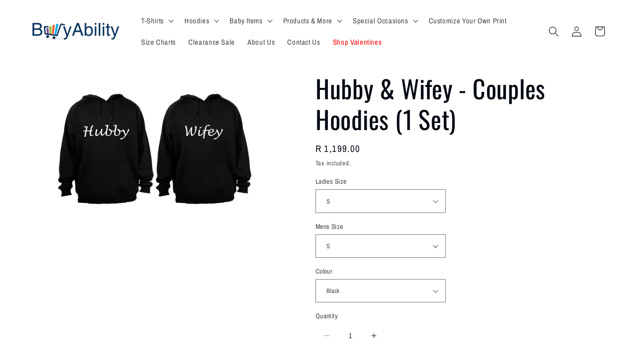

--- FILE ---
content_type: text/html; charset=utf-8
request_url: https://www.buyability.co.za/products/hubby-wifey-couples-hoodies-1-set
body_size: 37723
content:
<!doctype html>
<html class="no-js" lang="en">
  <head>
    <meta charset="utf-8">
    <meta http-equiv="X-UA-Compatible" content="IE=edge">
    <meta name="viewport" content="width=device-width,initial-scale=1">
    <meta name="theme-color" content="">
    <link rel="canonical" href="https://www.buyability.co.za/products/hubby-wifey-couples-hoodies-1-set"><link rel="icon" type="image/png" href="//www.buyability.co.za/cdn/shop/files/Favicon.png?crop=center&height=32&v=1613512333&width=32"><link rel="preconnect" href="https://fonts.shopifycdn.com" crossorigin><title>
      Hubby &amp; Wifey - Couples Hoodies (1 Set)
 &ndash; BuyAbility</title>

    
      <meta name="description" content="1 Set = 2 Hoodies Adults Size Small - 2XL Unisex Cut Thick Fleece Material Polyester and Cotton Blend Hooded Jacket Open front pocket pouch Available in Black or Grey">
    

    

<meta property="og:site_name" content="BuyAbility">
<meta property="og:url" content="https://www.buyability.co.za/products/hubby-wifey-couples-hoodies-1-set">
<meta property="og:title" content="Hubby &amp; Wifey - Couples Hoodies (1 Set)">
<meta property="og:type" content="product">
<meta property="og:description" content="1 Set = 2 Hoodies Adults Size Small - 2XL Unisex Cut Thick Fleece Material Polyester and Cotton Blend Hooded Jacket Open front pocket pouch Available in Black or Grey"><meta property="og:image" content="http://www.buyability.co.za/cdn/shop/products/Hubby_-_Wifey.jpg?v=1571610138">
  <meta property="og:image:secure_url" content="https://www.buyability.co.za/cdn/shop/products/Hubby_-_Wifey.jpg?v=1571610138">
  <meta property="og:image:width" content="938">
  <meta property="og:image:height" content="576"><meta property="og:price:amount" content="1,199.00">
  <meta property="og:price:currency" content="ZAR"><meta name="twitter:card" content="summary_large_image">
<meta name="twitter:title" content="Hubby &amp; Wifey - Couples Hoodies (1 Set)">
<meta name="twitter:description" content="1 Set = 2 Hoodies Adults Size Small - 2XL Unisex Cut Thick Fleece Material Polyester and Cotton Blend Hooded Jacket Open front pocket pouch Available in Black or Grey">


    <script src="//www.buyability.co.za/cdn/shop/t/58/assets/constants.js?v=58251544750838685771694180944" defer="defer"></script>
    <script src="//www.buyability.co.za/cdn/shop/t/58/assets/pubsub.js?v=158357773527763999511694180944" defer="defer"></script>
    <script src="//www.buyability.co.za/cdn/shop/t/58/assets/global.js?v=139248116715221171191694180944" defer="defer"></script><script>window.performance && window.performance.mark && window.performance.mark('shopify.content_for_header.start');</script><meta name="google-site-verification" content="dKdJynXVKTyZVXBJhUUhbCyzyEEIjXyUcKogyz8Vgi8">
<meta name="facebook-domain-verification" content="67hvqplfqtrqq5so7nzxzo2y16f0o9">
<meta id="shopify-digital-wallet" name="shopify-digital-wallet" content="/22741187/digital_wallets/dialog">
<link rel="alternate" type="application/json+oembed" href="https://www.buyability.co.za/products/hubby-wifey-couples-hoodies-1-set.oembed">
<script async="async" src="/checkouts/internal/preloads.js?locale=en-ZA"></script>
<script id="shopify-features" type="application/json">{"accessToken":"9f23bf2b1c74df9ed218ac50b7b19e63","betas":["rich-media-storefront-analytics"],"domain":"www.buyability.co.za","predictiveSearch":true,"shopId":22741187,"locale":"en"}</script>
<script>var Shopify = Shopify || {};
Shopify.shop = "buyability.myshopify.com";
Shopify.locale = "en";
Shopify.currency = {"active":"ZAR","rate":"1.0"};
Shopify.country = "ZA";
Shopify.theme = {"name":"Production Release V4.1","id":133274960061,"schema_name":"Taste","schema_version":"10.0.0","theme_store_id":1434,"role":"main"};
Shopify.theme.handle = "null";
Shopify.theme.style = {"id":null,"handle":null};
Shopify.cdnHost = "www.buyability.co.za/cdn";
Shopify.routes = Shopify.routes || {};
Shopify.routes.root = "/";</script>
<script type="module">!function(o){(o.Shopify=o.Shopify||{}).modules=!0}(window);</script>
<script>!function(o){function n(){var o=[];function n(){o.push(Array.prototype.slice.apply(arguments))}return n.q=o,n}var t=o.Shopify=o.Shopify||{};t.loadFeatures=n(),t.autoloadFeatures=n()}(window);</script>
<script id="shop-js-analytics" type="application/json">{"pageType":"product"}</script>
<script defer="defer" async type="module" src="//www.buyability.co.za/cdn/shopifycloud/shop-js/modules/v2/client.init-shop-cart-sync_BN7fPSNr.en.esm.js"></script>
<script defer="defer" async type="module" src="//www.buyability.co.za/cdn/shopifycloud/shop-js/modules/v2/chunk.common_Cbph3Kss.esm.js"></script>
<script defer="defer" async type="module" src="//www.buyability.co.za/cdn/shopifycloud/shop-js/modules/v2/chunk.modal_DKumMAJ1.esm.js"></script>
<script type="module">
  await import("//www.buyability.co.za/cdn/shopifycloud/shop-js/modules/v2/client.init-shop-cart-sync_BN7fPSNr.en.esm.js");
await import("//www.buyability.co.za/cdn/shopifycloud/shop-js/modules/v2/chunk.common_Cbph3Kss.esm.js");
await import("//www.buyability.co.za/cdn/shopifycloud/shop-js/modules/v2/chunk.modal_DKumMAJ1.esm.js");

  window.Shopify.SignInWithShop?.initShopCartSync?.({"fedCMEnabled":true,"windoidEnabled":true});

</script>
<script>(function() {
  var isLoaded = false;
  function asyncLoad() {
    if (isLoaded) return;
    isLoaded = true;
    var urls = ["https:\/\/widgetic.com\/sdk\/sdk.js?shop=buyability.myshopify.com","https:\/\/swymv3free-01.azureedge.net\/code\/swym-shopify.js?shop=buyability.myshopify.com","https:\/\/cdn.s3.pop-convert.com\/pcjs.production.min.js?unique_id=buyability.myshopify.com\u0026shop=buyability.myshopify.com","https:\/\/script.pop-convert.com\/new-micro\/production.pc.min.js?unique_id=buyability.myshopify.com\u0026shop=buyability.myshopify.com"];
    for (var i = 0; i < urls.length; i++) {
      var s = document.createElement('script');
      s.type = 'text/javascript';
      s.async = true;
      s.src = urls[i];
      var x = document.getElementsByTagName('script')[0];
      x.parentNode.insertBefore(s, x);
    }
  };
  if(window.attachEvent) {
    window.attachEvent('onload', asyncLoad);
  } else {
    window.addEventListener('load', asyncLoad, false);
  }
})();</script>
<script id="__st">var __st={"a":22741187,"offset":7200,"reqid":"5878602a-0287-4095-a1aa-13913da87fa6-1769914979","pageurl":"www.buyability.co.za\/products\/hubby-wifey-couples-hoodies-1-set","u":"916308a2f80b","p":"product","rtyp":"product","rid":1363763691579};</script>
<script>window.ShopifyPaypalV4VisibilityTracking = true;</script>
<script id="captcha-bootstrap">!function(){'use strict';const t='contact',e='account',n='new_comment',o=[[t,t],['blogs',n],['comments',n],[t,'customer']],c=[[e,'customer_login'],[e,'guest_login'],[e,'recover_customer_password'],[e,'create_customer']],r=t=>t.map((([t,e])=>`form[action*='/${t}']:not([data-nocaptcha='true']) input[name='form_type'][value='${e}']`)).join(','),a=t=>()=>t?[...document.querySelectorAll(t)].map((t=>t.form)):[];function s(){const t=[...o],e=r(t);return a(e)}const i='password',u='form_key',d=['recaptcha-v3-token','g-recaptcha-response','h-captcha-response',i],f=()=>{try{return window.sessionStorage}catch{return}},m='__shopify_v',_=t=>t.elements[u];function p(t,e,n=!1){try{const o=window.sessionStorage,c=JSON.parse(o.getItem(e)),{data:r}=function(t){const{data:e,action:n}=t;return t[m]||n?{data:e,action:n}:{data:t,action:n}}(c);for(const[e,n]of Object.entries(r))t.elements[e]&&(t.elements[e].value=n);n&&o.removeItem(e)}catch(o){console.error('form repopulation failed',{error:o})}}const l='form_type',E='cptcha';function T(t){t.dataset[E]=!0}const w=window,h=w.document,L='Shopify',v='ce_forms',y='captcha';let A=!1;((t,e)=>{const n=(g='f06e6c50-85a8-45c8-87d0-21a2b65856fe',I='https://cdn.shopify.com/shopifycloud/storefront-forms-hcaptcha/ce_storefront_forms_captcha_hcaptcha.v1.5.2.iife.js',D={infoText:'Protected by hCaptcha',privacyText:'Privacy',termsText:'Terms'},(t,e,n)=>{const o=w[L][v],c=o.bindForm;if(c)return c(t,g,e,D).then(n);var r;o.q.push([[t,g,e,D],n]),r=I,A||(h.body.append(Object.assign(h.createElement('script'),{id:'captcha-provider',async:!0,src:r})),A=!0)});var g,I,D;w[L]=w[L]||{},w[L][v]=w[L][v]||{},w[L][v].q=[],w[L][y]=w[L][y]||{},w[L][y].protect=function(t,e){n(t,void 0,e),T(t)},Object.freeze(w[L][y]),function(t,e,n,w,h,L){const[v,y,A,g]=function(t,e,n){const i=e?o:[],u=t?c:[],d=[...i,...u],f=r(d),m=r(i),_=r(d.filter((([t,e])=>n.includes(e))));return[a(f),a(m),a(_),s()]}(w,h,L),I=t=>{const e=t.target;return e instanceof HTMLFormElement?e:e&&e.form},D=t=>v().includes(t);t.addEventListener('submit',(t=>{const e=I(t);if(!e)return;const n=D(e)&&!e.dataset.hcaptchaBound&&!e.dataset.recaptchaBound,o=_(e),c=g().includes(e)&&(!o||!o.value);(n||c)&&t.preventDefault(),c&&!n&&(function(t){try{if(!f())return;!function(t){const e=f();if(!e)return;const n=_(t);if(!n)return;const o=n.value;o&&e.removeItem(o)}(t);const e=Array.from(Array(32),(()=>Math.random().toString(36)[2])).join('');!function(t,e){_(t)||t.append(Object.assign(document.createElement('input'),{type:'hidden',name:u})),t.elements[u].value=e}(t,e),function(t,e){const n=f();if(!n)return;const o=[...t.querySelectorAll(`input[type='${i}']`)].map((({name:t})=>t)),c=[...d,...o],r={};for(const[a,s]of new FormData(t).entries())c.includes(a)||(r[a]=s);n.setItem(e,JSON.stringify({[m]:1,action:t.action,data:r}))}(t,e)}catch(e){console.error('failed to persist form',e)}}(e),e.submit())}));const S=(t,e)=>{t&&!t.dataset[E]&&(n(t,e.some((e=>e===t))),T(t))};for(const o of['focusin','change'])t.addEventListener(o,(t=>{const e=I(t);D(e)&&S(e,y())}));const B=e.get('form_key'),M=e.get(l),P=B&&M;t.addEventListener('DOMContentLoaded',(()=>{const t=y();if(P)for(const e of t)e.elements[l].value===M&&p(e,B);[...new Set([...A(),...v().filter((t=>'true'===t.dataset.shopifyCaptcha))])].forEach((e=>S(e,t)))}))}(h,new URLSearchParams(w.location.search),n,t,e,['guest_login'])})(!0,!0)}();</script>
<script integrity="sha256-4kQ18oKyAcykRKYeNunJcIwy7WH5gtpwJnB7kiuLZ1E=" data-source-attribution="shopify.loadfeatures" defer="defer" src="//www.buyability.co.za/cdn/shopifycloud/storefront/assets/storefront/load_feature-a0a9edcb.js" crossorigin="anonymous"></script>
<script data-source-attribution="shopify.dynamic_checkout.dynamic.init">var Shopify=Shopify||{};Shopify.PaymentButton=Shopify.PaymentButton||{isStorefrontPortableWallets:!0,init:function(){window.Shopify.PaymentButton.init=function(){};var t=document.createElement("script");t.src="https://www.buyability.co.za/cdn/shopifycloud/portable-wallets/latest/portable-wallets.en.js",t.type="module",document.head.appendChild(t)}};
</script>
<script data-source-attribution="shopify.dynamic_checkout.buyer_consent">
  function portableWalletsHideBuyerConsent(e){var t=document.getElementById("shopify-buyer-consent"),n=document.getElementById("shopify-subscription-policy-button");t&&n&&(t.classList.add("hidden"),t.setAttribute("aria-hidden","true"),n.removeEventListener("click",e))}function portableWalletsShowBuyerConsent(e){var t=document.getElementById("shopify-buyer-consent"),n=document.getElementById("shopify-subscription-policy-button");t&&n&&(t.classList.remove("hidden"),t.removeAttribute("aria-hidden"),n.addEventListener("click",e))}window.Shopify?.PaymentButton&&(window.Shopify.PaymentButton.hideBuyerConsent=portableWalletsHideBuyerConsent,window.Shopify.PaymentButton.showBuyerConsent=portableWalletsShowBuyerConsent);
</script>
<script data-source-attribution="shopify.dynamic_checkout.cart.bootstrap">document.addEventListener("DOMContentLoaded",(function(){function t(){return document.querySelector("shopify-accelerated-checkout-cart, shopify-accelerated-checkout")}if(t())Shopify.PaymentButton.init();else{new MutationObserver((function(e,n){t()&&(Shopify.PaymentButton.init(),n.disconnect())})).observe(document.body,{childList:!0,subtree:!0})}}));
</script>
<script id="sections-script" data-sections="header" defer="defer" src="//www.buyability.co.za/cdn/shop/t/58/compiled_assets/scripts.js?v=45506"></script>
<script>window.performance && window.performance.mark && window.performance.mark('shopify.content_for_header.end');</script>


    <style data-shopify>
      @font-face {
  font-family: "Archivo Narrow";
  font-weight: 400;
  font-style: normal;
  font-display: swap;
  src: url("//www.buyability.co.za/cdn/fonts/archivo_narrow/archivonarrow_n4.5c3bab850a22055c235cf940f895d873a8689d70.woff2") format("woff2"),
       url("//www.buyability.co.za/cdn/fonts/archivo_narrow/archivonarrow_n4.ea12dd22d3319d164475c1d047ae8f973041a9ff.woff") format("woff");
}

      @font-face {
  font-family: "Archivo Narrow";
  font-weight: 700;
  font-style: normal;
  font-display: swap;
  src: url("//www.buyability.co.za/cdn/fonts/archivo_narrow/archivonarrow_n7.c049bee49aa92b4cfee86dd4e79c9194b8519e2b.woff2") format("woff2"),
       url("//www.buyability.co.za/cdn/fonts/archivo_narrow/archivonarrow_n7.89eabe3e1f3044c02b965aa5ad3e57c9e898709d.woff") format("woff");
}

      @font-face {
  font-family: "Archivo Narrow";
  font-weight: 400;
  font-style: italic;
  font-display: swap;
  src: url("//www.buyability.co.za/cdn/fonts/archivo_narrow/archivonarrow_i4.59445c13f0e607542640c8a56f31dcd8ed680cfa.woff2") format("woff2"),
       url("//www.buyability.co.za/cdn/fonts/archivo_narrow/archivonarrow_i4.bbf26c99347034f8df1f87b08c4a929cfc5255c8.woff") format("woff");
}

      @font-face {
  font-family: "Archivo Narrow";
  font-weight: 700;
  font-style: italic;
  font-display: swap;
  src: url("//www.buyability.co.za/cdn/fonts/archivo_narrow/archivonarrow_i7.394cd4c9437ad9084e13f72957e92bfbe366a689.woff2") format("woff2"),
       url("//www.buyability.co.za/cdn/fonts/archivo_narrow/archivonarrow_i7.f7e98758eef2e613f5c757b5780e7f43b6bcf700.woff") format("woff");
}

      @font-face {
  font-family: Oswald;
  font-weight: 400;
  font-style: normal;
  font-display: swap;
  src: url("//www.buyability.co.za/cdn/fonts/oswald/oswald_n4.7760ed7a63e536050f64bb0607ff70ce07a480bd.woff2") format("woff2"),
       url("//www.buyability.co.za/cdn/fonts/oswald/oswald_n4.ae5e497f60fc686568afe76e9ff1872693c533e9.woff") format("woff");
}


      
        :root,
        .color-background-1 {
          --color-background: 255,255,255;
        
          --gradient-background: #ffffff;
        
        --color-foreground: 2,9,18;
        --color-shadow: 255,255,255;
        --color-button: 2,9,18;
        --color-button-text: 252,252,252;
        --color-secondary-button: 255,255,255;
        --color-secondary-button-text: 2,9,18;
        --color-link: 2,9,18;
        --color-badge-foreground: 2,9,18;
        --color-badge-background: 255,255,255;
        --color-badge-border: 2,9,18;
        --payment-terms-background-color: rgb(255 255 255);
      }
      
        
        .color-background-2 {
          --color-background: 242,248,252;
        
          --gradient-background: #f2f8fc;
        
        --color-foreground: 2,9,18;
        --color-shadow: 2,9,18;
        --color-button: 2,9,18;
        --color-button-text: 228,246,255;
        --color-secondary-button: 242,248,252;
        --color-secondary-button-text: 2,9,18;
        --color-link: 2,9,18;
        --color-badge-foreground: 2,9,18;
        --color-badge-background: 242,248,252;
        --color-badge-border: 2,9,18;
        --payment-terms-background-color: rgb(242 248 252);
      }
      
        
        .color-inverse {
          --color-background: 2,9,18;
        
          --gradient-background: #020912;
        
        --color-foreground: 252,252,252;
        --color-shadow: 2,9,18;
        --color-button: 252,252,252;
        --color-button-text: 2,9,18;
        --color-secondary-button: 2,9,18;
        --color-secondary-button-text: 252,252,252;
        --color-link: 252,252,252;
        --color-badge-foreground: 252,252,252;
        --color-badge-background: 2,9,18;
        --color-badge-border: 252,252,252;
        --payment-terms-background-color: rgb(2 9 18);
      }
      
        
        .color-accent-1 {
          --color-background: 2,9,18;
        
          --gradient-background: #020912;
        
        --color-foreground: 252,252,252;
        --color-shadow: 2,9,18;
        --color-button: 252,252,252;
        --color-button-text: 2,9,18;
        --color-secondary-button: 2,9,18;
        --color-secondary-button-text: 252,252,252;
        --color-link: 252,252,252;
        --color-badge-foreground: 252,252,252;
        --color-badge-background: 2,9,18;
        --color-badge-border: 252,252,252;
        --payment-terms-background-color: rgb(2 9 18);
      }
      
        
        .color-accent-2 {
          --color-background: 2,9,18;
        
          --gradient-background: #020912;
        
        --color-foreground: 252,252,252;
        --color-shadow: 2,9,18;
        --color-button: 252,252,252;
        --color-button-text: 2,9,18;
        --color-secondary-button: 2,9,18;
        --color-secondary-button-text: 252,252,252;
        --color-link: 252,252,252;
        --color-badge-foreground: 252,252,252;
        --color-badge-background: 2,9,18;
        --color-badge-border: 252,252,252;
        --payment-terms-background-color: rgb(2 9 18);
      }
      

      body, .color-background-1, .color-background-2, .color-inverse, .color-accent-1, .color-accent-2 {
        color: rgba(var(--color-foreground), 0.75);
        background-color: rgb(var(--color-background));
      }

      :root {
        --font-body-family: "Archivo Narrow", sans-serif;
        --font-body-style: normal;
        --font-body-weight: 400;
        --font-body-weight-bold: 700;

        --font-heading-family: Oswald, sans-serif;
        --font-heading-style: normal;
        --font-heading-weight: 400;

        --font-body-scale: 1.05;
        --font-heading-scale: 1.1904761904761905;

        --media-padding: px;
        --media-border-opacity: 1.0;
        --media-border-width: 0px;
        --media-radius: 0px;
        --media-shadow-opacity: 0.0;
        --media-shadow-horizontal-offset: 0px;
        --media-shadow-vertical-offset: 4px;
        --media-shadow-blur-radius: 5px;
        --media-shadow-visible: 0;

        --page-width: 120rem;
        --page-width-margin: 0rem;

        --product-card-image-padding: 0.0rem;
        --product-card-corner-radius: 0.0rem;
        --product-card-text-alignment: center;
        --product-card-border-width: 0.0rem;
        --product-card-border-opacity: 0.1;
        --product-card-shadow-opacity: 0.0;
        --product-card-shadow-visible: 0;
        --product-card-shadow-horizontal-offset: 0.0rem;
        --product-card-shadow-vertical-offset: 0.4rem;
        --product-card-shadow-blur-radius: 0.5rem;

        --collection-card-image-padding: 0.0rem;
        --collection-card-corner-radius: 0.0rem;
        --collection-card-text-alignment: center;
        --collection-card-border-width: 0.0rem;
        --collection-card-border-opacity: 0.1;
        --collection-card-shadow-opacity: 0.0;
        --collection-card-shadow-visible: 0;
        --collection-card-shadow-horizontal-offset: 0.0rem;
        --collection-card-shadow-vertical-offset: 0.4rem;
        --collection-card-shadow-blur-radius: 0.5rem;

        --blog-card-image-padding: 0.0rem;
        --blog-card-corner-radius: 0.0rem;
        --blog-card-text-alignment: center;
        --blog-card-border-width: 0.0rem;
        --blog-card-border-opacity: 0.1;
        --blog-card-shadow-opacity: 0.0;
        --blog-card-shadow-visible: 0;
        --blog-card-shadow-horizontal-offset: 0.0rem;
        --blog-card-shadow-vertical-offset: 0.4rem;
        --blog-card-shadow-blur-radius: 0.5rem;

        --badge-corner-radius: 4.0rem;

        --popup-border-width: 2px;
        --popup-border-opacity: 1.0;
        --popup-corner-radius: 0px;
        --popup-shadow-opacity: 0.0;
        --popup-shadow-horizontal-offset: 0px;
        --popup-shadow-vertical-offset: 4px;
        --popup-shadow-blur-radius: 5px;

        --drawer-border-width: 0px;
        --drawer-border-opacity: 1.0;
        --drawer-shadow-opacity: 0.0;
        --drawer-shadow-horizontal-offset: 0px;
        --drawer-shadow-vertical-offset: 4px;
        --drawer-shadow-blur-radius: 5px;

        --spacing-sections-desktop: 20px;
        --spacing-sections-mobile: 20px;

        --grid-desktop-vertical-spacing: 24px;
        --grid-desktop-horizontal-spacing: 24px;
        --grid-mobile-vertical-spacing: 12px;
        --grid-mobile-horizontal-spacing: 12px;

        --text-boxes-border-opacity: 1.0;
        --text-boxes-border-width: 0px;
        --text-boxes-radius: 0px;
        --text-boxes-shadow-opacity: 0.0;
        --text-boxes-shadow-visible: 0;
        --text-boxes-shadow-horizontal-offset: 0px;
        --text-boxes-shadow-vertical-offset: 4px;
        --text-boxes-shadow-blur-radius: 5px;

        --buttons-radius: 0px;
        --buttons-radius-outset: 0px;
        --buttons-border-width: 0px;
        --buttons-border-opacity: 1.0;
        --buttons-shadow-opacity: 0.0;
        --buttons-shadow-visible: 0;
        --buttons-shadow-horizontal-offset: 0px;
        --buttons-shadow-vertical-offset: 4px;
        --buttons-shadow-blur-radius: 5px;
        --buttons-border-offset: 0px;

        --inputs-radius: 0px;
        --inputs-border-width: 0px;
        --inputs-border-opacity: 0.55;
        --inputs-shadow-opacity: 0.0;
        --inputs-shadow-horizontal-offset: 0px;
        --inputs-margin-offset: 0px;
        --inputs-shadow-vertical-offset: 4px;
        --inputs-shadow-blur-radius: 5px;
        --inputs-radius-outset: 0px;

        --variant-pills-radius: 40px;
        --variant-pills-border-width: 1px;
        --variant-pills-border-opacity: 0.55;
        --variant-pills-shadow-opacity: 0.0;
        --variant-pills-shadow-horizontal-offset: 0px;
        --variant-pills-shadow-vertical-offset: 4px;
        --variant-pills-shadow-blur-radius: 5px;
      }

      *,
      *::before,
      *::after {
        box-sizing: inherit;
      }

      html {
        box-sizing: border-box;
        font-size: calc(var(--font-body-scale) * 62.5%);
        height: 100%;
      }

      body {
        display: grid;
        grid-template-rows: auto auto 1fr auto;
        grid-template-columns: 100%;
        min-height: 100%;
        margin: 0;
        font-size: 1.5rem;
        letter-spacing: 0.06rem;
        line-height: calc(1 + 0.8 / var(--font-body-scale));
        font-family: var(--font-body-family);
        font-style: var(--font-body-style);
        font-weight: var(--font-body-weight);
      }

      @media screen and (min-width: 750px) {
        body {
          font-size: 1.6rem;
        }
      }
    </style>

    <link href="//www.buyability.co.za/cdn/shop/t/58/assets/base.css?v=64835516797498349851698244247" rel="stylesheet" type="text/css" media="all" />
<link rel="preload" as="font" href="//www.buyability.co.za/cdn/fonts/archivo_narrow/archivonarrow_n4.5c3bab850a22055c235cf940f895d873a8689d70.woff2" type="font/woff2" crossorigin><link rel="preload" as="font" href="//www.buyability.co.za/cdn/fonts/oswald/oswald_n4.7760ed7a63e536050f64bb0607ff70ce07a480bd.woff2" type="font/woff2" crossorigin><link
        rel="stylesheet"
        href="//www.buyability.co.za/cdn/shop/t/58/assets/component-predictive-search.css?v=118923337488134913561694180944"
        media="print"
        onload="this.media='all'"
      ><script>
      document.documentElement.className = document.documentElement.className.replace('no-js', 'js');
      if (Shopify.designMode) {
        document.documentElement.classList.add('shopify-design-mode');
      }
    </script>
  <!-- BEGIN app block: shopify://apps/trusted-security/blocks/security-app-embed/4d2757ed-33ad-4e94-a186-da550756ae46 --><script id="security-app-data" type="application/json">{"security":{"id":17,"shop_id":17,"active":false,"script_id":null,"script_src":null,"protect_text_selection":true,"disable_keyboard":true,"protect_text_copy":true,"protect_text_paste":false,"protect_images":true,"disable_right_click":true,"block_inspect_element":true,"created_at":"2023-11-26T07:43:10.000000Z","updated_at":"2023-11-26T07:43:41.000000Z"},"countryBlocker":null,"botBlocker":null,"blockedIps":[],"blockedIpsRedirect":"","limit_reached":0}</script>

<noscript>
  <div style="position: fixed; z-index: 2147483647; width: 100%; height: 100%; background: white; display: flex; align-items: center; justify-content: center;">
    <div style="margin: 0;font-size: 36px;">JavaScript is required to view this page.</div>
  </div>
</noscript>


<!-- END app block --><!-- BEGIN app block: shopify://apps/yotpo-product-reviews/blocks/settings/eb7dfd7d-db44-4334-bc49-c893b51b36cf -->


  <script type="text/javascript" src="https://cdn-widgetsrepository.yotpo.com/v1/loader/iqhOJnluBNgHPxDtVMCBDY0Z2g0btyumiBJ9m8jz?languageCode=en" async></script>



  
<!-- END app block --><script src="https://cdn.shopify.com/extensions/019bedf3-ba70-769f-a0d5-c60ca171796e/trusted-security-109/assets/security.min.js" type="text/javascript" defer="defer"></script>
<script src="https://cdn.shopify.com/extensions/019a4bd6-5189-7b1b-88e6-ae4214511ca1/vite-vue3-typescript-eslint-prettier-32/assets/main.js" type="text/javascript" defer="defer"></script>
<link href="https://monorail-edge.shopifysvc.com" rel="dns-prefetch">
<script>(function(){if ("sendBeacon" in navigator && "performance" in window) {try {var session_token_from_headers = performance.getEntriesByType('navigation')[0].serverTiming.find(x => x.name == '_s').description;} catch {var session_token_from_headers = undefined;}var session_cookie_matches = document.cookie.match(/_shopify_s=([^;]*)/);var session_token_from_cookie = session_cookie_matches && session_cookie_matches.length === 2 ? session_cookie_matches[1] : "";var session_token = session_token_from_headers || session_token_from_cookie || "";function handle_abandonment_event(e) {var entries = performance.getEntries().filter(function(entry) {return /monorail-edge.shopifysvc.com/.test(entry.name);});if (!window.abandonment_tracked && entries.length === 0) {window.abandonment_tracked = true;var currentMs = Date.now();var navigation_start = performance.timing.navigationStart;var payload = {shop_id: 22741187,url: window.location.href,navigation_start,duration: currentMs - navigation_start,session_token,page_type: "product"};window.navigator.sendBeacon("https://monorail-edge.shopifysvc.com/v1/produce", JSON.stringify({schema_id: "online_store_buyer_site_abandonment/1.1",payload: payload,metadata: {event_created_at_ms: currentMs,event_sent_at_ms: currentMs}}));}}window.addEventListener('pagehide', handle_abandonment_event);}}());</script>
<script id="web-pixels-manager-setup">(function e(e,d,r,n,o){if(void 0===o&&(o={}),!Boolean(null===(a=null===(i=window.Shopify)||void 0===i?void 0:i.analytics)||void 0===a?void 0:a.replayQueue)){var i,a;window.Shopify=window.Shopify||{};var t=window.Shopify;t.analytics=t.analytics||{};var s=t.analytics;s.replayQueue=[],s.publish=function(e,d,r){return s.replayQueue.push([e,d,r]),!0};try{self.performance.mark("wpm:start")}catch(e){}var l=function(){var e={modern:/Edge?\/(1{2}[4-9]|1[2-9]\d|[2-9]\d{2}|\d{4,})\.\d+(\.\d+|)|Firefox\/(1{2}[4-9]|1[2-9]\d|[2-9]\d{2}|\d{4,})\.\d+(\.\d+|)|Chrom(ium|e)\/(9{2}|\d{3,})\.\d+(\.\d+|)|(Maci|X1{2}).+ Version\/(15\.\d+|(1[6-9]|[2-9]\d|\d{3,})\.\d+)([,.]\d+|)( \(\w+\)|)( Mobile\/\w+|) Safari\/|Chrome.+OPR\/(9{2}|\d{3,})\.\d+\.\d+|(CPU[ +]OS|iPhone[ +]OS|CPU[ +]iPhone|CPU IPhone OS|CPU iPad OS)[ +]+(15[._]\d+|(1[6-9]|[2-9]\d|\d{3,})[._]\d+)([._]\d+|)|Android:?[ /-](13[3-9]|1[4-9]\d|[2-9]\d{2}|\d{4,})(\.\d+|)(\.\d+|)|Android.+Firefox\/(13[5-9]|1[4-9]\d|[2-9]\d{2}|\d{4,})\.\d+(\.\d+|)|Android.+Chrom(ium|e)\/(13[3-9]|1[4-9]\d|[2-9]\d{2}|\d{4,})\.\d+(\.\d+|)|SamsungBrowser\/([2-9]\d|\d{3,})\.\d+/,legacy:/Edge?\/(1[6-9]|[2-9]\d|\d{3,})\.\d+(\.\d+|)|Firefox\/(5[4-9]|[6-9]\d|\d{3,})\.\d+(\.\d+|)|Chrom(ium|e)\/(5[1-9]|[6-9]\d|\d{3,})\.\d+(\.\d+|)([\d.]+$|.*Safari\/(?![\d.]+ Edge\/[\d.]+$))|(Maci|X1{2}).+ Version\/(10\.\d+|(1[1-9]|[2-9]\d|\d{3,})\.\d+)([,.]\d+|)( \(\w+\)|)( Mobile\/\w+|) Safari\/|Chrome.+OPR\/(3[89]|[4-9]\d|\d{3,})\.\d+\.\d+|(CPU[ +]OS|iPhone[ +]OS|CPU[ +]iPhone|CPU IPhone OS|CPU iPad OS)[ +]+(10[._]\d+|(1[1-9]|[2-9]\d|\d{3,})[._]\d+)([._]\d+|)|Android:?[ /-](13[3-9]|1[4-9]\d|[2-9]\d{2}|\d{4,})(\.\d+|)(\.\d+|)|Mobile Safari.+OPR\/([89]\d|\d{3,})\.\d+\.\d+|Android.+Firefox\/(13[5-9]|1[4-9]\d|[2-9]\d{2}|\d{4,})\.\d+(\.\d+|)|Android.+Chrom(ium|e)\/(13[3-9]|1[4-9]\d|[2-9]\d{2}|\d{4,})\.\d+(\.\d+|)|Android.+(UC? ?Browser|UCWEB|U3)[ /]?(15\.([5-9]|\d{2,})|(1[6-9]|[2-9]\d|\d{3,})\.\d+)\.\d+|SamsungBrowser\/(5\.\d+|([6-9]|\d{2,})\.\d+)|Android.+MQ{2}Browser\/(14(\.(9|\d{2,})|)|(1[5-9]|[2-9]\d|\d{3,})(\.\d+|))(\.\d+|)|K[Aa][Ii]OS\/(3\.\d+|([4-9]|\d{2,})\.\d+)(\.\d+|)/},d=e.modern,r=e.legacy,n=navigator.userAgent;return n.match(d)?"modern":n.match(r)?"legacy":"unknown"}(),u="modern"===l?"modern":"legacy",c=(null!=n?n:{modern:"",legacy:""})[u],f=function(e){return[e.baseUrl,"/wpm","/b",e.hashVersion,"modern"===e.buildTarget?"m":"l",".js"].join("")}({baseUrl:d,hashVersion:r,buildTarget:u}),m=function(e){var d=e.version,r=e.bundleTarget,n=e.surface,o=e.pageUrl,i=e.monorailEndpoint;return{emit:function(e){var a=e.status,t=e.errorMsg,s=(new Date).getTime(),l=JSON.stringify({metadata:{event_sent_at_ms:s},events:[{schema_id:"web_pixels_manager_load/3.1",payload:{version:d,bundle_target:r,page_url:o,status:a,surface:n,error_msg:t},metadata:{event_created_at_ms:s}}]});if(!i)return console&&console.warn&&console.warn("[Web Pixels Manager] No Monorail endpoint provided, skipping logging."),!1;try{return self.navigator.sendBeacon.bind(self.navigator)(i,l)}catch(e){}var u=new XMLHttpRequest;try{return u.open("POST",i,!0),u.setRequestHeader("Content-Type","text/plain"),u.send(l),!0}catch(e){return console&&console.warn&&console.warn("[Web Pixels Manager] Got an unhandled error while logging to Monorail."),!1}}}}({version:r,bundleTarget:l,surface:e.surface,pageUrl:self.location.href,monorailEndpoint:e.monorailEndpoint});try{o.browserTarget=l,function(e){var d=e.src,r=e.async,n=void 0===r||r,o=e.onload,i=e.onerror,a=e.sri,t=e.scriptDataAttributes,s=void 0===t?{}:t,l=document.createElement("script"),u=document.querySelector("head"),c=document.querySelector("body");if(l.async=n,l.src=d,a&&(l.integrity=a,l.crossOrigin="anonymous"),s)for(var f in s)if(Object.prototype.hasOwnProperty.call(s,f))try{l.dataset[f]=s[f]}catch(e){}if(o&&l.addEventListener("load",o),i&&l.addEventListener("error",i),u)u.appendChild(l);else{if(!c)throw new Error("Did not find a head or body element to append the script");c.appendChild(l)}}({src:f,async:!0,onload:function(){if(!function(){var e,d;return Boolean(null===(d=null===(e=window.Shopify)||void 0===e?void 0:e.analytics)||void 0===d?void 0:d.initialized)}()){var d=window.webPixelsManager.init(e)||void 0;if(d){var r=window.Shopify.analytics;r.replayQueue.forEach((function(e){var r=e[0],n=e[1],o=e[2];d.publishCustomEvent(r,n,o)})),r.replayQueue=[],r.publish=d.publishCustomEvent,r.visitor=d.visitor,r.initialized=!0}}},onerror:function(){return m.emit({status:"failed",errorMsg:"".concat(f," has failed to load")})},sri:function(e){var d=/^sha384-[A-Za-z0-9+/=]+$/;return"string"==typeof e&&d.test(e)}(c)?c:"",scriptDataAttributes:o}),m.emit({status:"loading"})}catch(e){m.emit({status:"failed",errorMsg:(null==e?void 0:e.message)||"Unknown error"})}}})({shopId: 22741187,storefrontBaseUrl: "https://www.buyability.co.za",extensionsBaseUrl: "https://extensions.shopifycdn.com/cdn/shopifycloud/web-pixels-manager",monorailEndpoint: "https://monorail-edge.shopifysvc.com/unstable/produce_batch",surface: "storefront-renderer",enabledBetaFlags: ["2dca8a86"],webPixelsConfigList: [{"id":"1356955837","configuration":"{\"yotpoStoreId\":\"iqhOJnluBNgHPxDtVMCBDY0Z2g0btyumiBJ9m8jz\"}","eventPayloadVersion":"v1","runtimeContext":"STRICT","scriptVersion":"8bb37a256888599d9a3d57f0551d3859","type":"APP","apiClientId":70132,"privacyPurposes":["ANALYTICS","MARKETING","SALE_OF_DATA"],"dataSharingAdjustments":{"protectedCustomerApprovalScopes":["read_customer_address","read_customer_email","read_customer_name","read_customer_personal_data","read_customer_phone"]}},{"id":"516554941","configuration":"{\"config\":\"{\\\"pixel_id\\\":\\\"G-H5050XTSRG\\\",\\\"target_country\\\":\\\"ZA\\\",\\\"gtag_events\\\":[{\\\"type\\\":\\\"search\\\",\\\"action_label\\\":[\\\"G-H5050XTSRG\\\",\\\"AW-827298636\\\/KRPgCOTeyOIBEMymvooD\\\"]},{\\\"type\\\":\\\"begin_checkout\\\",\\\"action_label\\\":[\\\"G-H5050XTSRG\\\",\\\"AW-827298636\\\/QLaOCOHeyOIBEMymvooD\\\"]},{\\\"type\\\":\\\"view_item\\\",\\\"action_label\\\":[\\\"G-H5050XTSRG\\\",\\\"AW-827298636\\\/X6vOCNveyOIBEMymvooD\\\",\\\"MC-1235FFFN49\\\"]},{\\\"type\\\":\\\"purchase\\\",\\\"action_label\\\":[\\\"G-H5050XTSRG\\\",\\\"AW-827298636\\\/QBJjCNjeyOIBEMymvooD\\\",\\\"MC-1235FFFN49\\\"]},{\\\"type\\\":\\\"page_view\\\",\\\"action_label\\\":[\\\"G-H5050XTSRG\\\",\\\"AW-827298636\\\/yhynCMbeyOIBEMymvooD\\\",\\\"MC-1235FFFN49\\\"]},{\\\"type\\\":\\\"add_payment_info\\\",\\\"action_label\\\":[\\\"G-H5050XTSRG\\\",\\\"AW-827298636\\\/xKwvCOfeyOIBEMymvooD\\\"]},{\\\"type\\\":\\\"add_to_cart\\\",\\\"action_label\\\":[\\\"G-H5050XTSRG\\\",\\\"AW-827298636\\\/3NTxCN7eyOIBEMymvooD\\\"]}],\\\"enable_monitoring_mode\\\":false}\"}","eventPayloadVersion":"v1","runtimeContext":"OPEN","scriptVersion":"b2a88bafab3e21179ed38636efcd8a93","type":"APP","apiClientId":1780363,"privacyPurposes":[],"dataSharingAdjustments":{"protectedCustomerApprovalScopes":["read_customer_address","read_customer_email","read_customer_name","read_customer_personal_data","read_customer_phone"]}},{"id":"159908029","configuration":"{\"pixel_id\":\"169611576959984\",\"pixel_type\":\"facebook_pixel\",\"metaapp_system_user_token\":\"-\"}","eventPayloadVersion":"v1","runtimeContext":"OPEN","scriptVersion":"ca16bc87fe92b6042fbaa3acc2fbdaa6","type":"APP","apiClientId":2329312,"privacyPurposes":["ANALYTICS","MARKETING","SALE_OF_DATA"],"dataSharingAdjustments":{"protectedCustomerApprovalScopes":["read_customer_address","read_customer_email","read_customer_name","read_customer_personal_data","read_customer_phone"]}},{"id":"shopify-app-pixel","configuration":"{}","eventPayloadVersion":"v1","runtimeContext":"STRICT","scriptVersion":"0450","apiClientId":"shopify-pixel","type":"APP","privacyPurposes":["ANALYTICS","MARKETING"]},{"id":"shopify-custom-pixel","eventPayloadVersion":"v1","runtimeContext":"LAX","scriptVersion":"0450","apiClientId":"shopify-pixel","type":"CUSTOM","privacyPurposes":["ANALYTICS","MARKETING"]}],isMerchantRequest: false,initData: {"shop":{"name":"BuyAbility","paymentSettings":{"currencyCode":"ZAR"},"myshopifyDomain":"buyability.myshopify.com","countryCode":"ZA","storefrontUrl":"https:\/\/www.buyability.co.za"},"customer":null,"cart":null,"checkout":null,"productVariants":[{"price":{"amount":1199.0,"currencyCode":"ZAR"},"product":{"title":"Hubby \u0026 Wifey - Couples Hoodies (1 Set)","vendor":"BuyAbility ZA","id":"1363763691579","untranslatedTitle":"Hubby \u0026 Wifey - Couples Hoodies (1 Set)","url":"\/products\/hubby-wifey-couples-hoodies-1-set","type":"Hoodie"},"id":"12691125141563","image":{"src":"\/\/www.buyability.co.za\/cdn\/shop\/products\/Hubby_-_Wifey.jpg?v=1571610138"},"sku":"BUYCHD00020-B-S-S","title":"S \/ S \/ Black","untranslatedTitle":"S \/ S \/ Black"},{"price":{"amount":1199.0,"currencyCode":"ZAR"},"product":{"title":"Hubby \u0026 Wifey - Couples Hoodies (1 Set)","vendor":"BuyAbility ZA","id":"1363763691579","untranslatedTitle":"Hubby \u0026 Wifey - Couples Hoodies (1 Set)","url":"\/products\/hubby-wifey-couples-hoodies-1-set","type":"Hoodie"},"id":"32019805241482","image":{"src":"\/\/www.buyability.co.za\/cdn\/shop\/products\/Hubby_-_Wifey.jpg?v=1571610138"},"sku":"BUYCHD00020-G-S-S","title":"S \/ S \/ Grey","untranslatedTitle":"S \/ S \/ Grey"},{"price":{"amount":1199.0,"currencyCode":"ZAR"},"product":{"title":"Hubby \u0026 Wifey - Couples Hoodies (1 Set)","vendor":"BuyAbility ZA","id":"1363763691579","untranslatedTitle":"Hubby \u0026 Wifey - Couples Hoodies (1 Set)","url":"\/products\/hubby-wifey-couples-hoodies-1-set","type":"Hoodie"},"id":"12691125305403","image":{"src":"\/\/www.buyability.co.za\/cdn\/shop\/products\/Hubby_-_Wifey.jpg?v=1571610138"},"sku":"BUYCHD00020-B-S-M","title":"S \/ M \/ Black","untranslatedTitle":"S \/ M \/ Black"},{"price":{"amount":1199.0,"currencyCode":"ZAR"},"product":{"title":"Hubby \u0026 Wifey - Couples Hoodies (1 Set)","vendor":"BuyAbility ZA","id":"1363763691579","untranslatedTitle":"Hubby \u0026 Wifey - Couples Hoodies (1 Set)","url":"\/products\/hubby-wifey-couples-hoodies-1-set","type":"Hoodie"},"id":"32019805307018","image":{"src":"\/\/www.buyability.co.za\/cdn\/shop\/products\/Hubby_-_Wifey.jpg?v=1571610138"},"sku":"BUYCHD00020-G-S-M","title":"S \/ M \/ Grey","untranslatedTitle":"S \/ M \/ Grey"},{"price":{"amount":1199.0,"currencyCode":"ZAR"},"product":{"title":"Hubby \u0026 Wifey - Couples Hoodies (1 Set)","vendor":"BuyAbility ZA","id":"1363763691579","untranslatedTitle":"Hubby \u0026 Wifey - Couples Hoodies (1 Set)","url":"\/products\/hubby-wifey-couples-hoodies-1-set","type":"Hoodie"},"id":"12691125338171","image":{"src":"\/\/www.buyability.co.za\/cdn\/shop\/products\/Hubby_-_Wifey.jpg?v=1571610138"},"sku":"BUYCHD00020-B-S-L","title":"S \/ L \/ Black","untranslatedTitle":"S \/ L \/ Black"},{"price":{"amount":1199.0,"currencyCode":"ZAR"},"product":{"title":"Hubby \u0026 Wifey - Couples Hoodies (1 Set)","vendor":"BuyAbility ZA","id":"1363763691579","untranslatedTitle":"Hubby \u0026 Wifey - Couples Hoodies (1 Set)","url":"\/products\/hubby-wifey-couples-hoodies-1-set","type":"Hoodie"},"id":"32019805339786","image":{"src":"\/\/www.buyability.co.za\/cdn\/shop\/products\/Hubby_-_Wifey.jpg?v=1571610138"},"sku":"BUYCHD00020-G-S-L","title":"S \/ L \/ Grey","untranslatedTitle":"S \/ L \/ Grey"},{"price":{"amount":1199.0,"currencyCode":"ZAR"},"product":{"title":"Hubby \u0026 Wifey - Couples Hoodies (1 Set)","vendor":"BuyAbility ZA","id":"1363763691579","untranslatedTitle":"Hubby \u0026 Wifey - Couples Hoodies (1 Set)","url":"\/products\/hubby-wifey-couples-hoodies-1-set","type":"Hoodie"},"id":"12691125370939","image":{"src":"\/\/www.buyability.co.za\/cdn\/shop\/products\/Hubby_-_Wifey.jpg?v=1571610138"},"sku":"BUYCHD00020-B-S-XL","title":"S \/ XL \/ Black","untranslatedTitle":"S \/ XL \/ Black"},{"price":{"amount":1199.0,"currencyCode":"ZAR"},"product":{"title":"Hubby \u0026 Wifey - Couples Hoodies (1 Set)","vendor":"BuyAbility ZA","id":"1363763691579","untranslatedTitle":"Hubby \u0026 Wifey - Couples Hoodies (1 Set)","url":"\/products\/hubby-wifey-couples-hoodies-1-set","type":"Hoodie"},"id":"32019805372554","image":{"src":"\/\/www.buyability.co.za\/cdn\/shop\/products\/Hubby_-_Wifey.jpg?v=1571610138"},"sku":"BUYCHD00020-G-S-XL","title":"S \/ XL \/ Grey","untranslatedTitle":"S \/ XL \/ Grey"},{"price":{"amount":1199.0,"currencyCode":"ZAR"},"product":{"title":"Hubby \u0026 Wifey - Couples Hoodies (1 Set)","vendor":"BuyAbility ZA","id":"1363763691579","untranslatedTitle":"Hubby \u0026 Wifey - Couples Hoodies (1 Set)","url":"\/products\/hubby-wifey-couples-hoodies-1-set","type":"Hoodie"},"id":"12691125403707","image":{"src":"\/\/www.buyability.co.za\/cdn\/shop\/products\/Hubby_-_Wifey.jpg?v=1571610138"},"sku":"BUYCHD00020-B-S-2XL","title":"S \/ 2XL \/ Black","untranslatedTitle":"S \/ 2XL \/ Black"},{"price":{"amount":1199.0,"currencyCode":"ZAR"},"product":{"title":"Hubby \u0026 Wifey - Couples Hoodies (1 Set)","vendor":"BuyAbility ZA","id":"1363763691579","untranslatedTitle":"Hubby \u0026 Wifey - Couples Hoodies (1 Set)","url":"\/products\/hubby-wifey-couples-hoodies-1-set","type":"Hoodie"},"id":"32019805405322","image":{"src":"\/\/www.buyability.co.za\/cdn\/shop\/products\/Hubby_-_Wifey.jpg?v=1571610138"},"sku":"BUYCHD00020-G-S-2XL","title":"S \/ 2XL \/ Grey","untranslatedTitle":"S \/ 2XL \/ Grey"},{"price":{"amount":1199.0,"currencyCode":"ZAR"},"product":{"title":"Hubby \u0026 Wifey - Couples Hoodies (1 Set)","vendor":"BuyAbility ZA","id":"1363763691579","untranslatedTitle":"Hubby \u0026 Wifey - Couples Hoodies (1 Set)","url":"\/products\/hubby-wifey-couples-hoodies-1-set","type":"Hoodie"},"id":"12691125174331","image":{"src":"\/\/www.buyability.co.za\/cdn\/shop\/products\/Hubby_-_Wifey.jpg?v=1571610138"},"sku":"BUYCHD00020-B-M-S","title":"M \/ S \/ Black","untranslatedTitle":"M \/ S \/ Black"},{"price":{"amount":1199.0,"currencyCode":"ZAR"},"product":{"title":"Hubby \u0026 Wifey - Couples Hoodies (1 Set)","vendor":"BuyAbility ZA","id":"1363763691579","untranslatedTitle":"Hubby \u0026 Wifey - Couples Hoodies (1 Set)","url":"\/products\/hubby-wifey-couples-hoodies-1-set","type":"Hoodie"},"id":"32019805438090","image":{"src":"\/\/www.buyability.co.za\/cdn\/shop\/products\/Hubby_-_Wifey.jpg?v=1571610138"},"sku":"BUYCHD00020-G-M-S","title":"M \/ S \/ Grey","untranslatedTitle":"M \/ S \/ Grey"},{"price":{"amount":1199.0,"currencyCode":"ZAR"},"product":{"title":"Hubby \u0026 Wifey - Couples Hoodies (1 Set)","vendor":"BuyAbility ZA","id":"1363763691579","untranslatedTitle":"Hubby \u0026 Wifey - Couples Hoodies (1 Set)","url":"\/products\/hubby-wifey-couples-hoodies-1-set","type":"Hoodie"},"id":"12691125436475","image":{"src":"\/\/www.buyability.co.za\/cdn\/shop\/products\/Hubby_-_Wifey.jpg?v=1571610138"},"sku":"BUYCHD00020-B-M-M","title":"M \/ M \/ Black","untranslatedTitle":"M \/ M \/ Black"},{"price":{"amount":1199.0,"currencyCode":"ZAR"},"product":{"title":"Hubby \u0026 Wifey - Couples Hoodies (1 Set)","vendor":"BuyAbility ZA","id":"1363763691579","untranslatedTitle":"Hubby \u0026 Wifey - Couples Hoodies (1 Set)","url":"\/products\/hubby-wifey-couples-hoodies-1-set","type":"Hoodie"},"id":"32019805503626","image":{"src":"\/\/www.buyability.co.za\/cdn\/shop\/products\/Hubby_-_Wifey.jpg?v=1571610138"},"sku":"BUYCHD00020-G-M-M","title":"M \/ M \/ Grey","untranslatedTitle":"M \/ M \/ Grey"},{"price":{"amount":1199.0,"currencyCode":"ZAR"},"product":{"title":"Hubby \u0026 Wifey - Couples Hoodies (1 Set)","vendor":"BuyAbility ZA","id":"1363763691579","untranslatedTitle":"Hubby \u0026 Wifey - Couples Hoodies (1 Set)","url":"\/products\/hubby-wifey-couples-hoodies-1-set","type":"Hoodie"},"id":"12691125469243","image":{"src":"\/\/www.buyability.co.za\/cdn\/shop\/products\/Hubby_-_Wifey.jpg?v=1571610138"},"sku":"BUYCHD00020-B-M-L","title":"M \/ L \/ Black","untranslatedTitle":"M \/ L \/ Black"},{"price":{"amount":1199.0,"currencyCode":"ZAR"},"product":{"title":"Hubby \u0026 Wifey - Couples Hoodies (1 Set)","vendor":"BuyAbility ZA","id":"1363763691579","untranslatedTitle":"Hubby \u0026 Wifey - Couples Hoodies (1 Set)","url":"\/products\/hubby-wifey-couples-hoodies-1-set","type":"Hoodie"},"id":"32019805536394","image":{"src":"\/\/www.buyability.co.za\/cdn\/shop\/products\/Hubby_-_Wifey.jpg?v=1571610138"},"sku":"BUYCHD00020-G-M-L","title":"M \/ L \/ Grey","untranslatedTitle":"M \/ L \/ Grey"},{"price":{"amount":1199.0,"currencyCode":"ZAR"},"product":{"title":"Hubby \u0026 Wifey - Couples Hoodies (1 Set)","vendor":"BuyAbility ZA","id":"1363763691579","untranslatedTitle":"Hubby \u0026 Wifey - Couples Hoodies (1 Set)","url":"\/products\/hubby-wifey-couples-hoodies-1-set","type":"Hoodie"},"id":"12691125534779","image":{"src":"\/\/www.buyability.co.za\/cdn\/shop\/products\/Hubby_-_Wifey.jpg?v=1571610138"},"sku":"BUYCHD00020-B-M-XL","title":"M \/ XL \/ Black","untranslatedTitle":"M \/ XL \/ Black"},{"price":{"amount":1199.0,"currencyCode":"ZAR"},"product":{"title":"Hubby \u0026 Wifey - Couples Hoodies (1 Set)","vendor":"BuyAbility ZA","id":"1363763691579","untranslatedTitle":"Hubby \u0026 Wifey - Couples Hoodies (1 Set)","url":"\/products\/hubby-wifey-couples-hoodies-1-set","type":"Hoodie"},"id":"32019805569162","image":{"src":"\/\/www.buyability.co.za\/cdn\/shop\/products\/Hubby_-_Wifey.jpg?v=1571610138"},"sku":"BUYCHD00020-G-M-XL","title":"M \/ XL \/ Grey","untranslatedTitle":"M \/ XL \/ Grey"},{"price":{"amount":1199.0,"currencyCode":"ZAR"},"product":{"title":"Hubby \u0026 Wifey - Couples Hoodies (1 Set)","vendor":"BuyAbility ZA","id":"1363763691579","untranslatedTitle":"Hubby \u0026 Wifey - Couples Hoodies (1 Set)","url":"\/products\/hubby-wifey-couples-hoodies-1-set","type":"Hoodie"},"id":"12691125567547","image":{"src":"\/\/www.buyability.co.za\/cdn\/shop\/products\/Hubby_-_Wifey.jpg?v=1571610138"},"sku":"BUYCHD00020-B-M-2XL","title":"M \/ 2XL \/ Black","untranslatedTitle":"M \/ 2XL \/ Black"},{"price":{"amount":1199.0,"currencyCode":"ZAR"},"product":{"title":"Hubby \u0026 Wifey - Couples Hoodies (1 Set)","vendor":"BuyAbility ZA","id":"1363763691579","untranslatedTitle":"Hubby \u0026 Wifey - Couples Hoodies (1 Set)","url":"\/products\/hubby-wifey-couples-hoodies-1-set","type":"Hoodie"},"id":"32019805601930","image":{"src":"\/\/www.buyability.co.za\/cdn\/shop\/products\/Hubby_-_Wifey.jpg?v=1571610138"},"sku":"BUYCHD00020-G-M-2XL","title":"M \/ 2XL \/ Grey","untranslatedTitle":"M \/ 2XL \/ Grey"},{"price":{"amount":1199.0,"currencyCode":"ZAR"},"product":{"title":"Hubby \u0026 Wifey - Couples Hoodies (1 Set)","vendor":"BuyAbility ZA","id":"1363763691579","untranslatedTitle":"Hubby \u0026 Wifey - Couples Hoodies (1 Set)","url":"\/products\/hubby-wifey-couples-hoodies-1-set","type":"Hoodie"},"id":"12691125207099","image":{"src":"\/\/www.buyability.co.za\/cdn\/shop\/products\/Hubby_-_Wifey.jpg?v=1571610138"},"sku":"BUYCHD00020-B-L-S","title":"L \/ S \/ Black","untranslatedTitle":"L \/ S \/ Black"},{"price":{"amount":1199.0,"currencyCode":"ZAR"},"product":{"title":"Hubby \u0026 Wifey - Couples Hoodies (1 Set)","vendor":"BuyAbility ZA","id":"1363763691579","untranslatedTitle":"Hubby \u0026 Wifey - Couples Hoodies (1 Set)","url":"\/products\/hubby-wifey-couples-hoodies-1-set","type":"Hoodie"},"id":"32019805634698","image":{"src":"\/\/www.buyability.co.za\/cdn\/shop\/products\/Hubby_-_Wifey.jpg?v=1571610138"},"sku":"BUYCHD00020-G-L-S","title":"L \/ S \/ Grey","untranslatedTitle":"L \/ S \/ Grey"},{"price":{"amount":1199.0,"currencyCode":"ZAR"},"product":{"title":"Hubby \u0026 Wifey - Couples Hoodies (1 Set)","vendor":"BuyAbility ZA","id":"1363763691579","untranslatedTitle":"Hubby \u0026 Wifey - Couples Hoodies (1 Set)","url":"\/products\/hubby-wifey-couples-hoodies-1-set","type":"Hoodie"},"id":"12691125600315","image":{"src":"\/\/www.buyability.co.za\/cdn\/shop\/products\/Hubby_-_Wifey.jpg?v=1571610138"},"sku":"BUYCHD00020-B-L-M","title":"L \/ M \/ Black","untranslatedTitle":"L \/ M \/ Black"},{"price":{"amount":1199.0,"currencyCode":"ZAR"},"product":{"title":"Hubby \u0026 Wifey - Couples Hoodies (1 Set)","vendor":"BuyAbility ZA","id":"1363763691579","untranslatedTitle":"Hubby \u0026 Wifey - Couples Hoodies (1 Set)","url":"\/products\/hubby-wifey-couples-hoodies-1-set","type":"Hoodie"},"id":"32019805667466","image":{"src":"\/\/www.buyability.co.za\/cdn\/shop\/products\/Hubby_-_Wifey.jpg?v=1571610138"},"sku":"BUYCHD00020-G-L-M","title":"L \/ M \/ Grey","untranslatedTitle":"L \/ M \/ Grey"},{"price":{"amount":1199.0,"currencyCode":"ZAR"},"product":{"title":"Hubby \u0026 Wifey - Couples Hoodies (1 Set)","vendor":"BuyAbility ZA","id":"1363763691579","untranslatedTitle":"Hubby \u0026 Wifey - Couples Hoodies (1 Set)","url":"\/products\/hubby-wifey-couples-hoodies-1-set","type":"Hoodie"},"id":"12691125633083","image":{"src":"\/\/www.buyability.co.za\/cdn\/shop\/products\/Hubby_-_Wifey.jpg?v=1571610138"},"sku":"BUYCHD00020-B-L-L","title":"L \/ L \/ Black","untranslatedTitle":"L \/ L \/ Black"},{"price":{"amount":1199.0,"currencyCode":"ZAR"},"product":{"title":"Hubby \u0026 Wifey - Couples Hoodies (1 Set)","vendor":"BuyAbility ZA","id":"1363763691579","untranslatedTitle":"Hubby \u0026 Wifey - Couples Hoodies (1 Set)","url":"\/products\/hubby-wifey-couples-hoodies-1-set","type":"Hoodie"},"id":"32019805700234","image":{"src":"\/\/www.buyability.co.za\/cdn\/shop\/products\/Hubby_-_Wifey.jpg?v=1571610138"},"sku":"BUYCHD00020-G-L-L","title":"L \/ L \/ Grey","untranslatedTitle":"L \/ L \/ Grey"},{"price":{"amount":1199.0,"currencyCode":"ZAR"},"product":{"title":"Hubby \u0026 Wifey - Couples Hoodies (1 Set)","vendor":"BuyAbility ZA","id":"1363763691579","untranslatedTitle":"Hubby \u0026 Wifey - Couples Hoodies (1 Set)","url":"\/products\/hubby-wifey-couples-hoodies-1-set","type":"Hoodie"},"id":"12691125665851","image":{"src":"\/\/www.buyability.co.za\/cdn\/shop\/products\/Hubby_-_Wifey.jpg?v=1571610138"},"sku":"BUYCHD00020-B-L-XL","title":"L \/ XL \/ Black","untranslatedTitle":"L \/ XL \/ Black"},{"price":{"amount":1199.0,"currencyCode":"ZAR"},"product":{"title":"Hubby \u0026 Wifey - Couples Hoodies (1 Set)","vendor":"BuyAbility ZA","id":"1363763691579","untranslatedTitle":"Hubby \u0026 Wifey - Couples Hoodies (1 Set)","url":"\/products\/hubby-wifey-couples-hoodies-1-set","type":"Hoodie"},"id":"32019805733002","image":{"src":"\/\/www.buyability.co.za\/cdn\/shop\/products\/Hubby_-_Wifey.jpg?v=1571610138"},"sku":"BUYCHD00020-G-L-XL","title":"L \/ XL \/ Grey","untranslatedTitle":"L \/ XL \/ Grey"},{"price":{"amount":1199.0,"currencyCode":"ZAR"},"product":{"title":"Hubby \u0026 Wifey - Couples Hoodies (1 Set)","vendor":"BuyAbility ZA","id":"1363763691579","untranslatedTitle":"Hubby \u0026 Wifey - Couples Hoodies (1 Set)","url":"\/products\/hubby-wifey-couples-hoodies-1-set","type":"Hoodie"},"id":"12691125698619","image":{"src":"\/\/www.buyability.co.za\/cdn\/shop\/products\/Hubby_-_Wifey.jpg?v=1571610138"},"sku":"BUYCHD00020-B-L-2XL","title":"L \/ 2XL \/ Black","untranslatedTitle":"L \/ 2XL \/ Black"},{"price":{"amount":1199.0,"currencyCode":"ZAR"},"product":{"title":"Hubby \u0026 Wifey - Couples Hoodies (1 Set)","vendor":"BuyAbility ZA","id":"1363763691579","untranslatedTitle":"Hubby \u0026 Wifey - Couples Hoodies (1 Set)","url":"\/products\/hubby-wifey-couples-hoodies-1-set","type":"Hoodie"},"id":"32019805765770","image":{"src":"\/\/www.buyability.co.za\/cdn\/shop\/products\/Hubby_-_Wifey.jpg?v=1571610138"},"sku":"BUYCHD00020-G-L-2XL","title":"L \/ 2XL \/ Grey","untranslatedTitle":"L \/ 2XL \/ Grey"},{"price":{"amount":1199.0,"currencyCode":"ZAR"},"product":{"title":"Hubby \u0026 Wifey - Couples Hoodies (1 Set)","vendor":"BuyAbility ZA","id":"1363763691579","untranslatedTitle":"Hubby \u0026 Wifey - Couples Hoodies (1 Set)","url":"\/products\/hubby-wifey-couples-hoodies-1-set","type":"Hoodie"},"id":"12691125239867","image":{"src":"\/\/www.buyability.co.za\/cdn\/shop\/products\/Hubby_-_Wifey.jpg?v=1571610138"},"sku":"BUYCHD00020-B-XL-S","title":"XL \/ S \/ Black","untranslatedTitle":"XL \/ S \/ Black"},{"price":{"amount":1199.0,"currencyCode":"ZAR"},"product":{"title":"Hubby \u0026 Wifey - Couples Hoodies (1 Set)","vendor":"BuyAbility ZA","id":"1363763691579","untranslatedTitle":"Hubby \u0026 Wifey - Couples Hoodies (1 Set)","url":"\/products\/hubby-wifey-couples-hoodies-1-set","type":"Hoodie"},"id":"32019805798538","image":{"src":"\/\/www.buyability.co.za\/cdn\/shop\/products\/Hubby_-_Wifey.jpg?v=1571610138"},"sku":"BUYCHD00020-G-XL-S","title":"XL \/ S \/ Grey","untranslatedTitle":"XL \/ S \/ Grey"},{"price":{"amount":1199.0,"currencyCode":"ZAR"},"product":{"title":"Hubby \u0026 Wifey - Couples Hoodies (1 Set)","vendor":"BuyAbility ZA","id":"1363763691579","untranslatedTitle":"Hubby \u0026 Wifey - Couples Hoodies (1 Set)","url":"\/products\/hubby-wifey-couples-hoodies-1-set","type":"Hoodie"},"id":"12691125731387","image":{"src":"\/\/www.buyability.co.za\/cdn\/shop\/products\/Hubby_-_Wifey.jpg?v=1571610138"},"sku":"BUYCHD00020-B-XL-M","title":"XL \/ M \/ Black","untranslatedTitle":"XL \/ M \/ Black"},{"price":{"amount":1199.0,"currencyCode":"ZAR"},"product":{"title":"Hubby \u0026 Wifey - Couples Hoodies (1 Set)","vendor":"BuyAbility ZA","id":"1363763691579","untranslatedTitle":"Hubby \u0026 Wifey - Couples Hoodies (1 Set)","url":"\/products\/hubby-wifey-couples-hoodies-1-set","type":"Hoodie"},"id":"32019805864074","image":{"src":"\/\/www.buyability.co.za\/cdn\/shop\/products\/Hubby_-_Wifey.jpg?v=1571610138"},"sku":"BUYCHD00020-G-XL-M","title":"XL \/ M \/ Grey","untranslatedTitle":"XL \/ M \/ Grey"},{"price":{"amount":1199.0,"currencyCode":"ZAR"},"product":{"title":"Hubby \u0026 Wifey - Couples Hoodies (1 Set)","vendor":"BuyAbility ZA","id":"1363763691579","untranslatedTitle":"Hubby \u0026 Wifey - Couples Hoodies (1 Set)","url":"\/products\/hubby-wifey-couples-hoodies-1-set","type":"Hoodie"},"id":"12691125764155","image":{"src":"\/\/www.buyability.co.za\/cdn\/shop\/products\/Hubby_-_Wifey.jpg?v=1571610138"},"sku":"BUYCHD00020-B-XL-L","title":"XL \/ L \/ Black","untranslatedTitle":"XL \/ L \/ Black"},{"price":{"amount":1199.0,"currencyCode":"ZAR"},"product":{"title":"Hubby \u0026 Wifey - Couples Hoodies (1 Set)","vendor":"BuyAbility ZA","id":"1363763691579","untranslatedTitle":"Hubby \u0026 Wifey - Couples Hoodies (1 Set)","url":"\/products\/hubby-wifey-couples-hoodies-1-set","type":"Hoodie"},"id":"32019805896842","image":{"src":"\/\/www.buyability.co.za\/cdn\/shop\/products\/Hubby_-_Wifey.jpg?v=1571610138"},"sku":"BUYCHD00020-G-XL-L","title":"XL \/ L \/ Grey","untranslatedTitle":"XL \/ L \/ Grey"},{"price":{"amount":1199.0,"currencyCode":"ZAR"},"product":{"title":"Hubby \u0026 Wifey - Couples Hoodies (1 Set)","vendor":"BuyAbility ZA","id":"1363763691579","untranslatedTitle":"Hubby \u0026 Wifey - Couples Hoodies (1 Set)","url":"\/products\/hubby-wifey-couples-hoodies-1-set","type":"Hoodie"},"id":"12691125796923","image":{"src":"\/\/www.buyability.co.za\/cdn\/shop\/products\/Hubby_-_Wifey.jpg?v=1571610138"},"sku":"BUYCHD00020-B-XL-XL","title":"XL \/ XL \/ Black","untranslatedTitle":"XL \/ XL \/ Black"},{"price":{"amount":1199.0,"currencyCode":"ZAR"},"product":{"title":"Hubby \u0026 Wifey - Couples Hoodies (1 Set)","vendor":"BuyAbility ZA","id":"1363763691579","untranslatedTitle":"Hubby \u0026 Wifey - Couples Hoodies (1 Set)","url":"\/products\/hubby-wifey-couples-hoodies-1-set","type":"Hoodie"},"id":"32019805929610","image":{"src":"\/\/www.buyability.co.za\/cdn\/shop\/products\/Hubby_-_Wifey.jpg?v=1571610138"},"sku":"BUYCHD00020-G-XL-XL","title":"XL \/ XL \/ Grey","untranslatedTitle":"XL \/ XL \/ Grey"},{"price":{"amount":1199.0,"currencyCode":"ZAR"},"product":{"title":"Hubby \u0026 Wifey - Couples Hoodies (1 Set)","vendor":"BuyAbility ZA","id":"1363763691579","untranslatedTitle":"Hubby \u0026 Wifey - Couples Hoodies (1 Set)","url":"\/products\/hubby-wifey-couples-hoodies-1-set","type":"Hoodie"},"id":"12691125829691","image":{"src":"\/\/www.buyability.co.za\/cdn\/shop\/products\/Hubby_-_Wifey.jpg?v=1571610138"},"sku":"BUYCHD00020-B-XL-2XL","title":"XL \/ 2XL \/ Black","untranslatedTitle":"XL \/ 2XL \/ Black"},{"price":{"amount":1199.0,"currencyCode":"ZAR"},"product":{"title":"Hubby \u0026 Wifey - Couples Hoodies (1 Set)","vendor":"BuyAbility ZA","id":"1363763691579","untranslatedTitle":"Hubby \u0026 Wifey - Couples Hoodies (1 Set)","url":"\/products\/hubby-wifey-couples-hoodies-1-set","type":"Hoodie"},"id":"32019805962378","image":{"src":"\/\/www.buyability.co.za\/cdn\/shop\/products\/Hubby_-_Wifey.jpg?v=1571610138"},"sku":"BUYCHD00020-G-XL-2XL","title":"XL \/ 2XL \/ Grey","untranslatedTitle":"XL \/ 2XL \/ Grey"},{"price":{"amount":1199.0,"currencyCode":"ZAR"},"product":{"title":"Hubby \u0026 Wifey - Couples Hoodies (1 Set)","vendor":"BuyAbility ZA","id":"1363763691579","untranslatedTitle":"Hubby \u0026 Wifey - Couples Hoodies (1 Set)","url":"\/products\/hubby-wifey-couples-hoodies-1-set","type":"Hoodie"},"id":"12691125272635","image":{"src":"\/\/www.buyability.co.za\/cdn\/shop\/products\/Hubby_-_Wifey.jpg?v=1571610138"},"sku":"BUYCHD00020-B-2XL-S","title":"2XL \/ S \/ Black","untranslatedTitle":"2XL \/ S \/ Black"},{"price":{"amount":1199.0,"currencyCode":"ZAR"},"product":{"title":"Hubby \u0026 Wifey - Couples Hoodies (1 Set)","vendor":"BuyAbility ZA","id":"1363763691579","untranslatedTitle":"Hubby \u0026 Wifey - Couples Hoodies (1 Set)","url":"\/products\/hubby-wifey-couples-hoodies-1-set","type":"Hoodie"},"id":"32019805995146","image":{"src":"\/\/www.buyability.co.za\/cdn\/shop\/products\/Hubby_-_Wifey.jpg?v=1571610138"},"sku":"BUYCHD00020-G-2XL-S","title":"2XL \/ S \/ Grey","untranslatedTitle":"2XL \/ S \/ Grey"},{"price":{"amount":1199.0,"currencyCode":"ZAR"},"product":{"title":"Hubby \u0026 Wifey - Couples Hoodies (1 Set)","vendor":"BuyAbility ZA","id":"1363763691579","untranslatedTitle":"Hubby \u0026 Wifey - Couples Hoodies (1 Set)","url":"\/products\/hubby-wifey-couples-hoodies-1-set","type":"Hoodie"},"id":"12691125862459","image":{"src":"\/\/www.buyability.co.za\/cdn\/shop\/products\/Hubby_-_Wifey.jpg?v=1571610138"},"sku":"BUYCHD00020-B-2XL-M","title":"2XL \/ M \/ Black","untranslatedTitle":"2XL \/ M \/ Black"},{"price":{"amount":1199.0,"currencyCode":"ZAR"},"product":{"title":"Hubby \u0026 Wifey - Couples Hoodies (1 Set)","vendor":"BuyAbility ZA","id":"1363763691579","untranslatedTitle":"Hubby \u0026 Wifey - Couples Hoodies (1 Set)","url":"\/products\/hubby-wifey-couples-hoodies-1-set","type":"Hoodie"},"id":"32019806027914","image":{"src":"\/\/www.buyability.co.za\/cdn\/shop\/products\/Hubby_-_Wifey.jpg?v=1571610138"},"sku":"BUYCHD00020-G-2XL-M","title":"2XL \/ M \/ Grey","untranslatedTitle":"2XL \/ M \/ Grey"},{"price":{"amount":1199.0,"currencyCode":"ZAR"},"product":{"title":"Hubby \u0026 Wifey - Couples Hoodies (1 Set)","vendor":"BuyAbility ZA","id":"1363763691579","untranslatedTitle":"Hubby \u0026 Wifey - Couples Hoodies (1 Set)","url":"\/products\/hubby-wifey-couples-hoodies-1-set","type":"Hoodie"},"id":"12691125895227","image":{"src":"\/\/www.buyability.co.za\/cdn\/shop\/products\/Hubby_-_Wifey.jpg?v=1571610138"},"sku":"BUYCHD00020-B-2XL-L","title":"2XL \/ L \/ Black","untranslatedTitle":"2XL \/ L \/ Black"},{"price":{"amount":1199.0,"currencyCode":"ZAR"},"product":{"title":"Hubby \u0026 Wifey - Couples Hoodies (1 Set)","vendor":"BuyAbility ZA","id":"1363763691579","untranslatedTitle":"Hubby \u0026 Wifey - Couples Hoodies (1 Set)","url":"\/products\/hubby-wifey-couples-hoodies-1-set","type":"Hoodie"},"id":"32019806126218","image":{"src":"\/\/www.buyability.co.za\/cdn\/shop\/products\/Hubby_-_Wifey.jpg?v=1571610138"},"sku":"BUYCHD00020-G-2XL-L","title":"2XL \/ L \/ Grey","untranslatedTitle":"2XL \/ L \/ Grey"},{"price":{"amount":1199.0,"currencyCode":"ZAR"},"product":{"title":"Hubby \u0026 Wifey - Couples Hoodies (1 Set)","vendor":"BuyAbility ZA","id":"1363763691579","untranslatedTitle":"Hubby \u0026 Wifey - Couples Hoodies (1 Set)","url":"\/products\/hubby-wifey-couples-hoodies-1-set","type":"Hoodie"},"id":"12691125927995","image":{"src":"\/\/www.buyability.co.za\/cdn\/shop\/products\/Hubby_-_Wifey.jpg?v=1571610138"},"sku":"BUYCHD00020-B-2XL-XL","title":"2XL \/ XL \/ Black","untranslatedTitle":"2XL \/ XL \/ Black"},{"price":{"amount":1199.0,"currencyCode":"ZAR"},"product":{"title":"Hubby \u0026 Wifey - Couples Hoodies (1 Set)","vendor":"BuyAbility ZA","id":"1363763691579","untranslatedTitle":"Hubby \u0026 Wifey - Couples Hoodies (1 Set)","url":"\/products\/hubby-wifey-couples-hoodies-1-set","type":"Hoodie"},"id":"32019806224522","image":{"src":"\/\/www.buyability.co.za\/cdn\/shop\/products\/Hubby_-_Wifey.jpg?v=1571610138"},"sku":"BUYCHD00020-G-2XL-XL","title":"2XL \/ XL \/ Grey","untranslatedTitle":"2XL \/ XL \/ Grey"},{"price":{"amount":1199.0,"currencyCode":"ZAR"},"product":{"title":"Hubby \u0026 Wifey - Couples Hoodies (1 Set)","vendor":"BuyAbility ZA","id":"1363763691579","untranslatedTitle":"Hubby \u0026 Wifey - Couples Hoodies (1 Set)","url":"\/products\/hubby-wifey-couples-hoodies-1-set","type":"Hoodie"},"id":"12691125960763","image":{"src":"\/\/www.buyability.co.za\/cdn\/shop\/products\/Hubby_-_Wifey.jpg?v=1571610138"},"sku":"BUYCHD00020-B-2XL-2XL","title":"2XL \/ 2XL \/ Black","untranslatedTitle":"2XL \/ 2XL \/ Black"},{"price":{"amount":1199.0,"currencyCode":"ZAR"},"product":{"title":"Hubby \u0026 Wifey - Couples Hoodies (1 Set)","vendor":"BuyAbility ZA","id":"1363763691579","untranslatedTitle":"Hubby \u0026 Wifey - Couples Hoodies (1 Set)","url":"\/products\/hubby-wifey-couples-hoodies-1-set","type":"Hoodie"},"id":"32019806257290","image":{"src":"\/\/www.buyability.co.za\/cdn\/shop\/products\/Hubby_-_Wifey.jpg?v=1571610138"},"sku":"BUYCHD00020-G-2XL-2XL","title":"2XL \/ 2XL \/ Grey","untranslatedTitle":"2XL \/ 2XL \/ Grey"}],"purchasingCompany":null},},"https://www.buyability.co.za/cdn","1d2a099fw23dfb22ep557258f5m7a2edbae",{"modern":"","legacy":""},{"shopId":"22741187","storefrontBaseUrl":"https:\/\/www.buyability.co.za","extensionBaseUrl":"https:\/\/extensions.shopifycdn.com\/cdn\/shopifycloud\/web-pixels-manager","surface":"storefront-renderer","enabledBetaFlags":"[\"2dca8a86\"]","isMerchantRequest":"false","hashVersion":"1d2a099fw23dfb22ep557258f5m7a2edbae","publish":"custom","events":"[[\"page_viewed\",{}],[\"product_viewed\",{\"productVariant\":{\"price\":{\"amount\":1199.0,\"currencyCode\":\"ZAR\"},\"product\":{\"title\":\"Hubby \u0026 Wifey - Couples Hoodies (1 Set)\",\"vendor\":\"BuyAbility ZA\",\"id\":\"1363763691579\",\"untranslatedTitle\":\"Hubby \u0026 Wifey - Couples Hoodies (1 Set)\",\"url\":\"\/products\/hubby-wifey-couples-hoodies-1-set\",\"type\":\"Hoodie\"},\"id\":\"12691125141563\",\"image\":{\"src\":\"\/\/www.buyability.co.za\/cdn\/shop\/products\/Hubby_-_Wifey.jpg?v=1571610138\"},\"sku\":\"BUYCHD00020-B-S-S\",\"title\":\"S \/ S \/ Black\",\"untranslatedTitle\":\"S \/ S \/ Black\"}}]]"});</script><script>
  window.ShopifyAnalytics = window.ShopifyAnalytics || {};
  window.ShopifyAnalytics.meta = window.ShopifyAnalytics.meta || {};
  window.ShopifyAnalytics.meta.currency = 'ZAR';
  var meta = {"product":{"id":1363763691579,"gid":"gid:\/\/shopify\/Product\/1363763691579","vendor":"BuyAbility ZA","type":"Hoodie","handle":"hubby-wifey-couples-hoodies-1-set","variants":[{"id":12691125141563,"price":119900,"name":"Hubby \u0026 Wifey - Couples Hoodies (1 Set) - S \/ S \/ Black","public_title":"S \/ S \/ Black","sku":"BUYCHD00020-B-S-S"},{"id":32019805241482,"price":119900,"name":"Hubby \u0026 Wifey - Couples Hoodies (1 Set) - S \/ S \/ Grey","public_title":"S \/ S \/ Grey","sku":"BUYCHD00020-G-S-S"},{"id":12691125305403,"price":119900,"name":"Hubby \u0026 Wifey - Couples Hoodies (1 Set) - S \/ M \/ Black","public_title":"S \/ M \/ Black","sku":"BUYCHD00020-B-S-M"},{"id":32019805307018,"price":119900,"name":"Hubby \u0026 Wifey - Couples Hoodies (1 Set) - S \/ M \/ Grey","public_title":"S \/ M \/ Grey","sku":"BUYCHD00020-G-S-M"},{"id":12691125338171,"price":119900,"name":"Hubby \u0026 Wifey - Couples Hoodies (1 Set) - S \/ L \/ Black","public_title":"S \/ L \/ Black","sku":"BUYCHD00020-B-S-L"},{"id":32019805339786,"price":119900,"name":"Hubby \u0026 Wifey - Couples Hoodies (1 Set) - S \/ L \/ Grey","public_title":"S \/ L \/ Grey","sku":"BUYCHD00020-G-S-L"},{"id":12691125370939,"price":119900,"name":"Hubby \u0026 Wifey - Couples Hoodies (1 Set) - S \/ XL \/ Black","public_title":"S \/ XL \/ Black","sku":"BUYCHD00020-B-S-XL"},{"id":32019805372554,"price":119900,"name":"Hubby \u0026 Wifey - Couples Hoodies (1 Set) - S \/ XL \/ Grey","public_title":"S \/ XL \/ Grey","sku":"BUYCHD00020-G-S-XL"},{"id":12691125403707,"price":119900,"name":"Hubby \u0026 Wifey - Couples Hoodies (1 Set) - S \/ 2XL \/ Black","public_title":"S \/ 2XL \/ Black","sku":"BUYCHD00020-B-S-2XL"},{"id":32019805405322,"price":119900,"name":"Hubby \u0026 Wifey - Couples Hoodies (1 Set) - S \/ 2XL \/ Grey","public_title":"S \/ 2XL \/ Grey","sku":"BUYCHD00020-G-S-2XL"},{"id":12691125174331,"price":119900,"name":"Hubby \u0026 Wifey - Couples Hoodies (1 Set) - M \/ S \/ Black","public_title":"M \/ S \/ Black","sku":"BUYCHD00020-B-M-S"},{"id":32019805438090,"price":119900,"name":"Hubby \u0026 Wifey - Couples Hoodies (1 Set) - M \/ S \/ Grey","public_title":"M \/ S \/ Grey","sku":"BUYCHD00020-G-M-S"},{"id":12691125436475,"price":119900,"name":"Hubby \u0026 Wifey - Couples Hoodies (1 Set) - M \/ M \/ Black","public_title":"M \/ M \/ Black","sku":"BUYCHD00020-B-M-M"},{"id":32019805503626,"price":119900,"name":"Hubby \u0026 Wifey - Couples Hoodies (1 Set) - M \/ M \/ Grey","public_title":"M \/ M \/ Grey","sku":"BUYCHD00020-G-M-M"},{"id":12691125469243,"price":119900,"name":"Hubby \u0026 Wifey - Couples Hoodies (1 Set) - M \/ L \/ Black","public_title":"M \/ L \/ Black","sku":"BUYCHD00020-B-M-L"},{"id":32019805536394,"price":119900,"name":"Hubby \u0026 Wifey - Couples Hoodies (1 Set) - M \/ L \/ Grey","public_title":"M \/ L \/ Grey","sku":"BUYCHD00020-G-M-L"},{"id":12691125534779,"price":119900,"name":"Hubby \u0026 Wifey - Couples Hoodies (1 Set) - M \/ XL \/ Black","public_title":"M \/ XL \/ Black","sku":"BUYCHD00020-B-M-XL"},{"id":32019805569162,"price":119900,"name":"Hubby \u0026 Wifey - Couples Hoodies (1 Set) - M \/ XL \/ Grey","public_title":"M \/ XL \/ Grey","sku":"BUYCHD00020-G-M-XL"},{"id":12691125567547,"price":119900,"name":"Hubby \u0026 Wifey - Couples Hoodies (1 Set) - M \/ 2XL \/ Black","public_title":"M \/ 2XL \/ Black","sku":"BUYCHD00020-B-M-2XL"},{"id":32019805601930,"price":119900,"name":"Hubby \u0026 Wifey - Couples Hoodies (1 Set) - M \/ 2XL \/ Grey","public_title":"M \/ 2XL \/ Grey","sku":"BUYCHD00020-G-M-2XL"},{"id":12691125207099,"price":119900,"name":"Hubby \u0026 Wifey - Couples Hoodies (1 Set) - L \/ S \/ Black","public_title":"L \/ S \/ Black","sku":"BUYCHD00020-B-L-S"},{"id":32019805634698,"price":119900,"name":"Hubby \u0026 Wifey - Couples Hoodies (1 Set) - L \/ S \/ Grey","public_title":"L \/ S \/ Grey","sku":"BUYCHD00020-G-L-S"},{"id":12691125600315,"price":119900,"name":"Hubby \u0026 Wifey - Couples Hoodies (1 Set) - L \/ M \/ Black","public_title":"L \/ M \/ Black","sku":"BUYCHD00020-B-L-M"},{"id":32019805667466,"price":119900,"name":"Hubby \u0026 Wifey - Couples Hoodies (1 Set) - L \/ M \/ Grey","public_title":"L \/ M \/ Grey","sku":"BUYCHD00020-G-L-M"},{"id":12691125633083,"price":119900,"name":"Hubby \u0026 Wifey - Couples Hoodies (1 Set) - L \/ L \/ Black","public_title":"L \/ L \/ Black","sku":"BUYCHD00020-B-L-L"},{"id":32019805700234,"price":119900,"name":"Hubby \u0026 Wifey - Couples Hoodies (1 Set) - L \/ L \/ Grey","public_title":"L \/ L \/ Grey","sku":"BUYCHD00020-G-L-L"},{"id":12691125665851,"price":119900,"name":"Hubby \u0026 Wifey - Couples Hoodies (1 Set) - L \/ XL \/ Black","public_title":"L \/ XL \/ Black","sku":"BUYCHD00020-B-L-XL"},{"id":32019805733002,"price":119900,"name":"Hubby \u0026 Wifey - Couples Hoodies (1 Set) - L \/ XL \/ Grey","public_title":"L \/ XL \/ Grey","sku":"BUYCHD00020-G-L-XL"},{"id":12691125698619,"price":119900,"name":"Hubby \u0026 Wifey - Couples Hoodies (1 Set) - L \/ 2XL \/ Black","public_title":"L \/ 2XL \/ Black","sku":"BUYCHD00020-B-L-2XL"},{"id":32019805765770,"price":119900,"name":"Hubby \u0026 Wifey - Couples Hoodies (1 Set) - L \/ 2XL \/ Grey","public_title":"L \/ 2XL \/ Grey","sku":"BUYCHD00020-G-L-2XL"},{"id":12691125239867,"price":119900,"name":"Hubby \u0026 Wifey - Couples Hoodies (1 Set) - XL \/ S \/ Black","public_title":"XL \/ S \/ Black","sku":"BUYCHD00020-B-XL-S"},{"id":32019805798538,"price":119900,"name":"Hubby \u0026 Wifey - Couples Hoodies (1 Set) - XL \/ S \/ Grey","public_title":"XL \/ S \/ Grey","sku":"BUYCHD00020-G-XL-S"},{"id":12691125731387,"price":119900,"name":"Hubby \u0026 Wifey - Couples Hoodies (1 Set) - XL \/ M \/ Black","public_title":"XL \/ M \/ Black","sku":"BUYCHD00020-B-XL-M"},{"id":32019805864074,"price":119900,"name":"Hubby \u0026 Wifey - Couples Hoodies (1 Set) - XL \/ M \/ Grey","public_title":"XL \/ M \/ Grey","sku":"BUYCHD00020-G-XL-M"},{"id":12691125764155,"price":119900,"name":"Hubby \u0026 Wifey - Couples Hoodies (1 Set) - XL \/ L \/ Black","public_title":"XL \/ L \/ Black","sku":"BUYCHD00020-B-XL-L"},{"id":32019805896842,"price":119900,"name":"Hubby \u0026 Wifey - Couples Hoodies (1 Set) - XL \/ L \/ Grey","public_title":"XL \/ L \/ Grey","sku":"BUYCHD00020-G-XL-L"},{"id":12691125796923,"price":119900,"name":"Hubby \u0026 Wifey - Couples Hoodies (1 Set) - XL \/ XL \/ Black","public_title":"XL \/ XL \/ Black","sku":"BUYCHD00020-B-XL-XL"},{"id":32019805929610,"price":119900,"name":"Hubby \u0026 Wifey - Couples Hoodies (1 Set) - XL \/ XL \/ Grey","public_title":"XL \/ XL \/ Grey","sku":"BUYCHD00020-G-XL-XL"},{"id":12691125829691,"price":119900,"name":"Hubby \u0026 Wifey - Couples Hoodies (1 Set) - XL \/ 2XL \/ Black","public_title":"XL \/ 2XL \/ Black","sku":"BUYCHD00020-B-XL-2XL"},{"id":32019805962378,"price":119900,"name":"Hubby \u0026 Wifey - Couples Hoodies (1 Set) - XL \/ 2XL \/ Grey","public_title":"XL \/ 2XL \/ Grey","sku":"BUYCHD00020-G-XL-2XL"},{"id":12691125272635,"price":119900,"name":"Hubby \u0026 Wifey - Couples Hoodies (1 Set) - 2XL \/ S \/ Black","public_title":"2XL \/ S \/ Black","sku":"BUYCHD00020-B-2XL-S"},{"id":32019805995146,"price":119900,"name":"Hubby \u0026 Wifey - Couples Hoodies (1 Set) - 2XL \/ S \/ Grey","public_title":"2XL \/ S \/ Grey","sku":"BUYCHD00020-G-2XL-S"},{"id":12691125862459,"price":119900,"name":"Hubby \u0026 Wifey - Couples Hoodies (1 Set) - 2XL \/ M \/ Black","public_title":"2XL \/ M \/ Black","sku":"BUYCHD00020-B-2XL-M"},{"id":32019806027914,"price":119900,"name":"Hubby \u0026 Wifey - Couples Hoodies (1 Set) - 2XL \/ M \/ Grey","public_title":"2XL \/ M \/ Grey","sku":"BUYCHD00020-G-2XL-M"},{"id":12691125895227,"price":119900,"name":"Hubby \u0026 Wifey - Couples Hoodies (1 Set) - 2XL \/ L \/ Black","public_title":"2XL \/ L \/ Black","sku":"BUYCHD00020-B-2XL-L"},{"id":32019806126218,"price":119900,"name":"Hubby \u0026 Wifey - Couples Hoodies (1 Set) - 2XL \/ L \/ Grey","public_title":"2XL \/ L \/ Grey","sku":"BUYCHD00020-G-2XL-L"},{"id":12691125927995,"price":119900,"name":"Hubby \u0026 Wifey - Couples Hoodies (1 Set) - 2XL \/ XL \/ Black","public_title":"2XL \/ XL \/ Black","sku":"BUYCHD00020-B-2XL-XL"},{"id":32019806224522,"price":119900,"name":"Hubby \u0026 Wifey - Couples Hoodies (1 Set) - 2XL \/ XL \/ Grey","public_title":"2XL \/ XL \/ Grey","sku":"BUYCHD00020-G-2XL-XL"},{"id":12691125960763,"price":119900,"name":"Hubby \u0026 Wifey - Couples Hoodies (1 Set) - 2XL \/ 2XL \/ Black","public_title":"2XL \/ 2XL \/ Black","sku":"BUYCHD00020-B-2XL-2XL"},{"id":32019806257290,"price":119900,"name":"Hubby \u0026 Wifey - Couples Hoodies (1 Set) - 2XL \/ 2XL \/ Grey","public_title":"2XL \/ 2XL \/ Grey","sku":"BUYCHD00020-G-2XL-2XL"}],"remote":false},"page":{"pageType":"product","resourceType":"product","resourceId":1363763691579,"requestId":"5878602a-0287-4095-a1aa-13913da87fa6-1769914979"}};
  for (var attr in meta) {
    window.ShopifyAnalytics.meta[attr] = meta[attr];
  }
</script>
<script class="analytics">
  (function () {
    var customDocumentWrite = function(content) {
      var jquery = null;

      if (window.jQuery) {
        jquery = window.jQuery;
      } else if (window.Checkout && window.Checkout.$) {
        jquery = window.Checkout.$;
      }

      if (jquery) {
        jquery('body').append(content);
      }
    };

    var hasLoggedConversion = function(token) {
      if (token) {
        return document.cookie.indexOf('loggedConversion=' + token) !== -1;
      }
      return false;
    }

    var setCookieIfConversion = function(token) {
      if (token) {
        var twoMonthsFromNow = new Date(Date.now());
        twoMonthsFromNow.setMonth(twoMonthsFromNow.getMonth() + 2);

        document.cookie = 'loggedConversion=' + token + '; expires=' + twoMonthsFromNow;
      }
    }

    var trekkie = window.ShopifyAnalytics.lib = window.trekkie = window.trekkie || [];
    if (trekkie.integrations) {
      return;
    }
    trekkie.methods = [
      'identify',
      'page',
      'ready',
      'track',
      'trackForm',
      'trackLink'
    ];
    trekkie.factory = function(method) {
      return function() {
        var args = Array.prototype.slice.call(arguments);
        args.unshift(method);
        trekkie.push(args);
        return trekkie;
      };
    };
    for (var i = 0; i < trekkie.methods.length; i++) {
      var key = trekkie.methods[i];
      trekkie[key] = trekkie.factory(key);
    }
    trekkie.load = function(config) {
      trekkie.config = config || {};
      trekkie.config.initialDocumentCookie = document.cookie;
      var first = document.getElementsByTagName('script')[0];
      var script = document.createElement('script');
      script.type = 'text/javascript';
      script.onerror = function(e) {
        var scriptFallback = document.createElement('script');
        scriptFallback.type = 'text/javascript';
        scriptFallback.onerror = function(error) {
                var Monorail = {
      produce: function produce(monorailDomain, schemaId, payload) {
        var currentMs = new Date().getTime();
        var event = {
          schema_id: schemaId,
          payload: payload,
          metadata: {
            event_created_at_ms: currentMs,
            event_sent_at_ms: currentMs
          }
        };
        return Monorail.sendRequest("https://" + monorailDomain + "/v1/produce", JSON.stringify(event));
      },
      sendRequest: function sendRequest(endpointUrl, payload) {
        // Try the sendBeacon API
        if (window && window.navigator && typeof window.navigator.sendBeacon === 'function' && typeof window.Blob === 'function' && !Monorail.isIos12()) {
          var blobData = new window.Blob([payload], {
            type: 'text/plain'
          });

          if (window.navigator.sendBeacon(endpointUrl, blobData)) {
            return true;
          } // sendBeacon was not successful

        } // XHR beacon

        var xhr = new XMLHttpRequest();

        try {
          xhr.open('POST', endpointUrl);
          xhr.setRequestHeader('Content-Type', 'text/plain');
          xhr.send(payload);
        } catch (e) {
          console.log(e);
        }

        return false;
      },
      isIos12: function isIos12() {
        return window.navigator.userAgent.lastIndexOf('iPhone; CPU iPhone OS 12_') !== -1 || window.navigator.userAgent.lastIndexOf('iPad; CPU OS 12_') !== -1;
      }
    };
    Monorail.produce('monorail-edge.shopifysvc.com',
      'trekkie_storefront_load_errors/1.1',
      {shop_id: 22741187,
      theme_id: 133274960061,
      app_name: "storefront",
      context_url: window.location.href,
      source_url: "//www.buyability.co.za/cdn/s/trekkie.storefront.c59ea00e0474b293ae6629561379568a2d7c4bba.min.js"});

        };
        scriptFallback.async = true;
        scriptFallback.src = '//www.buyability.co.za/cdn/s/trekkie.storefront.c59ea00e0474b293ae6629561379568a2d7c4bba.min.js';
        first.parentNode.insertBefore(scriptFallback, first);
      };
      script.async = true;
      script.src = '//www.buyability.co.za/cdn/s/trekkie.storefront.c59ea00e0474b293ae6629561379568a2d7c4bba.min.js';
      first.parentNode.insertBefore(script, first);
    };
    trekkie.load(
      {"Trekkie":{"appName":"storefront","development":false,"defaultAttributes":{"shopId":22741187,"isMerchantRequest":null,"themeId":133274960061,"themeCityHash":"1360248422896846655","contentLanguage":"en","currency":"ZAR","eventMetadataId":"2464f6ba-a74b-4041-9a9a-61b50d99cd02"},"isServerSideCookieWritingEnabled":true,"monorailRegion":"shop_domain","enabledBetaFlags":["65f19447","b5387b81"]},"Session Attribution":{},"S2S":{"facebookCapiEnabled":false,"source":"trekkie-storefront-renderer","apiClientId":580111}}
    );

    var loaded = false;
    trekkie.ready(function() {
      if (loaded) return;
      loaded = true;

      window.ShopifyAnalytics.lib = window.trekkie;

      var originalDocumentWrite = document.write;
      document.write = customDocumentWrite;
      try { window.ShopifyAnalytics.merchantGoogleAnalytics.call(this); } catch(error) {};
      document.write = originalDocumentWrite;

      window.ShopifyAnalytics.lib.page(null,{"pageType":"product","resourceType":"product","resourceId":1363763691579,"requestId":"5878602a-0287-4095-a1aa-13913da87fa6-1769914979","shopifyEmitted":true});

      var match = window.location.pathname.match(/checkouts\/(.+)\/(thank_you|post_purchase)/)
      var token = match? match[1]: undefined;
      if (!hasLoggedConversion(token)) {
        setCookieIfConversion(token);
        window.ShopifyAnalytics.lib.track("Viewed Product",{"currency":"ZAR","variantId":12691125141563,"productId":1363763691579,"productGid":"gid:\/\/shopify\/Product\/1363763691579","name":"Hubby \u0026 Wifey - Couples Hoodies (1 Set) - S \/ S \/ Black","price":"1199.00","sku":"BUYCHD00020-B-S-S","brand":"BuyAbility ZA","variant":"S \/ S \/ Black","category":"Hoodie","nonInteraction":true,"remote":false},undefined,undefined,{"shopifyEmitted":true});
      window.ShopifyAnalytics.lib.track("monorail:\/\/trekkie_storefront_viewed_product\/1.1",{"currency":"ZAR","variantId":12691125141563,"productId":1363763691579,"productGid":"gid:\/\/shopify\/Product\/1363763691579","name":"Hubby \u0026 Wifey - Couples Hoodies (1 Set) - S \/ S \/ Black","price":"1199.00","sku":"BUYCHD00020-B-S-S","brand":"BuyAbility ZA","variant":"S \/ S \/ Black","category":"Hoodie","nonInteraction":true,"remote":false,"referer":"https:\/\/www.buyability.co.za\/products\/hubby-wifey-couples-hoodies-1-set"});
      }
    });


        var eventsListenerScript = document.createElement('script');
        eventsListenerScript.async = true;
        eventsListenerScript.src = "//www.buyability.co.za/cdn/shopifycloud/storefront/assets/shop_events_listener-3da45d37.js";
        document.getElementsByTagName('head')[0].appendChild(eventsListenerScript);

})();</script>
  <script>
  if (!window.ga || (window.ga && typeof window.ga !== 'function')) {
    window.ga = function ga() {
      (window.ga.q = window.ga.q || []).push(arguments);
      if (window.Shopify && window.Shopify.analytics && typeof window.Shopify.analytics.publish === 'function') {
        window.Shopify.analytics.publish("ga_stub_called", {}, {sendTo: "google_osp_migration"});
      }
      console.error("Shopify's Google Analytics stub called with:", Array.from(arguments), "\nSee https://help.shopify.com/manual/promoting-marketing/pixels/pixel-migration#google for more information.");
    };
    if (window.Shopify && window.Shopify.analytics && typeof window.Shopify.analytics.publish === 'function') {
      window.Shopify.analytics.publish("ga_stub_initialized", {}, {sendTo: "google_osp_migration"});
    }
  }
</script>
<script
  defer
  src="https://www.buyability.co.za/cdn/shopifycloud/perf-kit/shopify-perf-kit-3.1.0.min.js"
  data-application="storefront-renderer"
  data-shop-id="22741187"
  data-render-region="gcp-us-central1"
  data-page-type="product"
  data-theme-instance-id="133274960061"
  data-theme-name="Taste"
  data-theme-version="10.0.0"
  data-monorail-region="shop_domain"
  data-resource-timing-sampling-rate="10"
  data-shs="true"
  data-shs-beacon="true"
  data-shs-export-with-fetch="true"
  data-shs-logs-sample-rate="1"
  data-shs-beacon-endpoint="https://www.buyability.co.za/api/collect"
></script>
</head>

  <body class="gradient">
    <a class="skip-to-content-link button visually-hidden" href="#MainContent">
      Skip to content
    </a><!-- BEGIN sections: header-group -->
<div id="shopify-section-sections--16211607814333__header" class="shopify-section shopify-section-group-header-group section-header"><link rel="stylesheet" href="//www.buyability.co.za/cdn/shop/t/58/assets/component-list-menu.css?v=151968516119678728991694180944" media="print" onload="this.media='all'">
<link rel="stylesheet" href="//www.buyability.co.za/cdn/shop/t/58/assets/component-search.css?v=130382253973794904871694180944" media="print" onload="this.media='all'">
<link rel="stylesheet" href="//www.buyability.co.za/cdn/shop/t/58/assets/component-menu-drawer.css?v=160161990486659892291694180944" media="print" onload="this.media='all'">
<link rel="stylesheet" href="//www.buyability.co.za/cdn/shop/t/58/assets/component-cart-notification.css?v=54116361853792938221694180944" media="print" onload="this.media='all'">
<link rel="stylesheet" href="//www.buyability.co.za/cdn/shop/t/58/assets/component-cart-items.css?v=4628327769354762111694180944" media="print" onload="this.media='all'"><link rel="stylesheet" href="//www.buyability.co.za/cdn/shop/t/58/assets/component-price.css?v=65402837579211014041694180944" media="print" onload="this.media='all'">
  <link rel="stylesheet" href="//www.buyability.co.za/cdn/shop/t/58/assets/component-loading-overlay.css?v=43236910203777044501694180944" media="print" onload="this.media='all'"><noscript><link href="//www.buyability.co.za/cdn/shop/t/58/assets/component-list-menu.css?v=151968516119678728991694180944" rel="stylesheet" type="text/css" media="all" /></noscript>
<noscript><link href="//www.buyability.co.za/cdn/shop/t/58/assets/component-search.css?v=130382253973794904871694180944" rel="stylesheet" type="text/css" media="all" /></noscript>
<noscript><link href="//www.buyability.co.za/cdn/shop/t/58/assets/component-menu-drawer.css?v=160161990486659892291694180944" rel="stylesheet" type="text/css" media="all" /></noscript>
<noscript><link href="//www.buyability.co.za/cdn/shop/t/58/assets/component-cart-notification.css?v=54116361853792938221694180944" rel="stylesheet" type="text/css" media="all" /></noscript>
<noscript><link href="//www.buyability.co.za/cdn/shop/t/58/assets/component-cart-items.css?v=4628327769354762111694180944" rel="stylesheet" type="text/css" media="all" /></noscript>

<style>
  header-drawer {
    justify-self: start;
    margin-left: -1.2rem;
  }@media screen and (min-width: 990px) {
      header-drawer {
        display: none;
      }
    }.menu-drawer-container {
    display: flex;
  }

  .list-menu {
    list-style: none;
    padding: 0;
    margin: 0;
  }

  .list-menu--inline {
    display: inline-flex;
    flex-wrap: wrap;
  }

  summary.list-menu__item {
    padding-right: 2.7rem;
  }

  .list-menu__item {
    display: flex;
    align-items: center;
    line-height: calc(1 + 0.3 / var(--font-body-scale));
  }

  .list-menu__item--link {
    text-decoration: none;
    padding-bottom: 1rem;
    padding-top: 1rem;
    line-height: calc(1 + 0.8 / var(--font-body-scale));
  }

  @media screen and (min-width: 750px) {
    .list-menu__item--link {
      padding-bottom: 0.5rem;
      padding-top: 0.5rem;
    }
  }
</style><style data-shopify>.header {
    padding-top: 10px;
    padding-bottom: 10px;
  }

  .section-header {
    position: sticky; /* This is for fixing a Safari z-index issue. PR #2147 */
    margin-bottom: 0px;
  }

  @media screen and (min-width: 750px) {
    .section-header {
      margin-bottom: 0px;
    }
  }

  @media screen and (min-width: 990px) {
    .header {
      padding-top: 20px;
      padding-bottom: 20px;
    }
  }</style><script src="//www.buyability.co.za/cdn/shop/t/58/assets/details-disclosure.js?v=13653116266235556501694180944" defer="defer"></script>
<script src="//www.buyability.co.za/cdn/shop/t/58/assets/details-modal.js?v=25581673532751508451694180944" defer="defer"></script>
<script src="//www.buyability.co.za/cdn/shop/t/58/assets/cart-notification.js?v=133508293167896966491694180944" defer="defer"></script>
<script src="//www.buyability.co.za/cdn/shop/t/58/assets/search-form.js?v=133129549252120666541694180944" defer="defer"></script><svg xmlns="http://www.w3.org/2000/svg" class="hidden">
  <symbol id="icon-search" viewbox="0 0 18 19" fill="none">
    <path fill-rule="evenodd" clip-rule="evenodd" d="M11.03 11.68A5.784 5.784 0 112.85 3.5a5.784 5.784 0 018.18 8.18zm.26 1.12a6.78 6.78 0 11.72-.7l5.4 5.4a.5.5 0 11-.71.7l-5.41-5.4z" fill="currentColor"/>
  </symbol>

  <symbol id="icon-reset" class="icon icon-close"  fill="none" viewBox="0 0 18 18" stroke="currentColor">
    <circle r="8.5" cy="9" cx="9" stroke-opacity="0.2"/>
    <path d="M6.82972 6.82915L1.17193 1.17097" stroke-linecap="round" stroke-linejoin="round" transform="translate(5 5)"/>
    <path d="M1.22896 6.88502L6.77288 1.11523" stroke-linecap="round" stroke-linejoin="round" transform="translate(5 5)"/>
  </symbol>

  <symbol id="icon-close" class="icon icon-close" fill="none" viewBox="0 0 18 17">
    <path d="M.865 15.978a.5.5 0 00.707.707l7.433-7.431 7.579 7.282a.501.501 0 00.846-.37.5.5 0 00-.153-.351L9.712 8.546l7.417-7.416a.5.5 0 10-.707-.708L8.991 7.853 1.413.573a.5.5 0 10-.693.72l7.563 7.268-7.418 7.417z" fill="currentColor">
  </symbol>
</svg><sticky-header data-sticky-type="on-scroll-up" class="header-wrapper color-background-1 gradient"><header class="header header--middle-left header--mobile-center page-width header--has-menu header--has-account">

<header-drawer data-breakpoint="tablet">
  <details id="Details-menu-drawer-container" class="menu-drawer-container">
    <summary
      class="header__icon header__icon--menu header__icon--summary link focus-inset"
      aria-label="Menu"
    >
      <span>
        <svg
  xmlns="http://www.w3.org/2000/svg"
  aria-hidden="true"
  focusable="false"
  class="icon icon-hamburger"
  fill="none"
  viewBox="0 0 18 16"
>
  <path d="M1 .5a.5.5 0 100 1h15.71a.5.5 0 000-1H1zM.5 8a.5.5 0 01.5-.5h15.71a.5.5 0 010 1H1A.5.5 0 01.5 8zm0 7a.5.5 0 01.5-.5h15.71a.5.5 0 010 1H1a.5.5 0 01-.5-.5z" fill="currentColor">
</svg>

        <svg
  xmlns="http://www.w3.org/2000/svg"
  aria-hidden="true"
  focusable="false"
  class="icon icon-close"
  fill="none"
  viewBox="0 0 18 17"
>
  <path d="M.865 15.978a.5.5 0 00.707.707l7.433-7.431 7.579 7.282a.501.501 0 00.846-.37.5.5 0 00-.153-.351L9.712 8.546l7.417-7.416a.5.5 0 10-.707-.708L8.991 7.853 1.413.573a.5.5 0 10-.693.72l7.563 7.268-7.418 7.417z" fill="currentColor">
</svg>

      </span>
    </summary>
    <div id="menu-drawer" class="gradient menu-drawer motion-reduce">
      <div class="menu-drawer__inner-container">
        <div class="menu-drawer__navigation-container">
          <nav class="menu-drawer__navigation">
            <ul class="menu-drawer__menu has-submenu list-menu" role="list"><li><details id="Details-menu-drawer-menu-item-1">
                      <summary
                        id="HeaderDrawer-t-shirts"
                        class="menu-drawer__menu-item list-menu__item link link--text focus-inset"
                      >
                        T-Shirts
                        <svg
  viewBox="0 0 14 10"
  fill="none"
  aria-hidden="true"
  focusable="false"
  class="icon icon-arrow"
  xmlns="http://www.w3.org/2000/svg"
>
  <path fill-rule="evenodd" clip-rule="evenodd" d="M8.537.808a.5.5 0 01.817-.162l4 4a.5.5 0 010 .708l-4 4a.5.5 0 11-.708-.708L11.793 5.5H1a.5.5 0 010-1h10.793L8.646 1.354a.5.5 0 01-.109-.546z" fill="currentColor">
</svg>

                        <svg aria-hidden="true" focusable="false" class="icon icon-caret" viewBox="0 0 10 6">
  <path fill-rule="evenodd" clip-rule="evenodd" d="M9.354.646a.5.5 0 00-.708 0L5 4.293 1.354.646a.5.5 0 00-.708.708l4 4a.5.5 0 00.708 0l4-4a.5.5 0 000-.708z" fill="currentColor">
</svg>

                      </summary>
                      <div
                        id="link-t-shirts"
                        class="menu-drawer__submenu has-submenu gradient motion-reduce"
                        tabindex="-1"
                      >
                        <div class="menu-drawer__inner-submenu">
                          <button class="menu-drawer__close-button link link--text focus-inset" aria-expanded="true">
                            <svg
  viewBox="0 0 14 10"
  fill="none"
  aria-hidden="true"
  focusable="false"
  class="icon icon-arrow"
  xmlns="http://www.w3.org/2000/svg"
>
  <path fill-rule="evenodd" clip-rule="evenodd" d="M8.537.808a.5.5 0 01.817-.162l4 4a.5.5 0 010 .708l-4 4a.5.5 0 11-.708-.708L11.793 5.5H1a.5.5 0 010-1h10.793L8.646 1.354a.5.5 0 01-.109-.546z" fill="currentColor">
</svg>

                            T-Shirts
                          </button>
                          <ul class="menu-drawer__menu list-menu" role="list" tabindex="-1"><li><a
                                    id="HeaderDrawer-t-shirts-ladies-tees"
                                    href="/pages/ladies-t-shirts"
                                    class="menu-drawer__menu-item link link--text list-menu__item focus-inset"
                                    
                                  >
                                    Ladies Tees
                                  </a></li><li><a
                                    id="HeaderDrawer-t-shirts-mens-tees"
                                    href="/pages/mens-t-shirts"
                                    class="menu-drawer__menu-item link link--text list-menu__item focus-inset"
                                    
                                  >
                                    Men&#39;s Tees
                                  </a></li><li><a
                                    id="HeaderDrawer-t-shirts-kids-tees"
                                    href="/pages/kids-t-shirts"
                                    class="menu-drawer__menu-item link link--text list-menu__item focus-inset"
                                    
                                  >
                                    Kids Tees
                                  </a></li><li><a
                                    id="HeaderDrawer-t-shirts-couples-tees-him-her"
                                    href="/pages/couples-t-shirts"
                                    class="menu-drawer__menu-item link link--text list-menu__item focus-inset"
                                    
                                  >
                                    Couples Tees - Him &amp; Her
                                  </a></li><li><a
                                    id="HeaderDrawer-t-shirts-family-tee-sets"
                                    href="/pages/family-t-shirts"
                                    class="menu-drawer__menu-item link link--text list-menu__item focus-inset"
                                    
                                  >
                                    Family Tee Sets
                                  </a></li></ul>
                        </div>
                      </div>
                    </details></li><li><details id="Details-menu-drawer-menu-item-2">
                      <summary
                        id="HeaderDrawer-hoodies"
                        class="menu-drawer__menu-item list-menu__item link link--text focus-inset"
                      >
                        Hoodies
                        <svg
  viewBox="0 0 14 10"
  fill="none"
  aria-hidden="true"
  focusable="false"
  class="icon icon-arrow"
  xmlns="http://www.w3.org/2000/svg"
>
  <path fill-rule="evenodd" clip-rule="evenodd" d="M8.537.808a.5.5 0 01.817-.162l4 4a.5.5 0 010 .708l-4 4a.5.5 0 11-.708-.708L11.793 5.5H1a.5.5 0 010-1h10.793L8.646 1.354a.5.5 0 01-.109-.546z" fill="currentColor">
</svg>

                        <svg aria-hidden="true" focusable="false" class="icon icon-caret" viewBox="0 0 10 6">
  <path fill-rule="evenodd" clip-rule="evenodd" d="M9.354.646a.5.5 0 00-.708 0L5 4.293 1.354.646a.5.5 0 00-.708.708l4 4a.5.5 0 00.708 0l4-4a.5.5 0 000-.708z" fill="currentColor">
</svg>

                      </summary>
                      <div
                        id="link-hoodies"
                        class="menu-drawer__submenu has-submenu gradient motion-reduce"
                        tabindex="-1"
                      >
                        <div class="menu-drawer__inner-submenu">
                          <button class="menu-drawer__close-button link link--text focus-inset" aria-expanded="true">
                            <svg
  viewBox="0 0 14 10"
  fill="none"
  aria-hidden="true"
  focusable="false"
  class="icon icon-arrow"
  xmlns="http://www.w3.org/2000/svg"
>
  <path fill-rule="evenodd" clip-rule="evenodd" d="M8.537.808a.5.5 0 01.817-.162l4 4a.5.5 0 010 .708l-4 4a.5.5 0 11-.708-.708L11.793 5.5H1a.5.5 0 010-1h10.793L8.646 1.354a.5.5 0 01-.109-.546z" fill="currentColor">
</svg>

                            Hoodies
                          </button>
                          <ul class="menu-drawer__menu list-menu" role="list" tabindex="-1"><li><a
                                    id="HeaderDrawer-hoodies-ladies-hoodies"
                                    href="/pages/ladies-hoodies"
                                    class="menu-drawer__menu-item link link--text list-menu__item focus-inset"
                                    
                                  >
                                    Ladies Hoodies
                                  </a></li><li><a
                                    id="HeaderDrawer-hoodies-mens-hoodies"
                                    href="/pages/mens-hoodies"
                                    class="menu-drawer__menu-item link link--text list-menu__item focus-inset"
                                    
                                  >
                                    Men&#39;s Hoodies
                                  </a></li><li><a
                                    id="HeaderDrawer-hoodies-couples-hoodies"
                                    href="/pages/couples-hoodies"
                                    class="menu-drawer__menu-item link link--text list-menu__item focus-inset"
                                    
                                  >
                                    Couple&#39;s Hoodies
                                  </a></li></ul>
                        </div>
                      </div>
                    </details></li><li><details id="Details-menu-drawer-menu-item-3">
                      <summary
                        id="HeaderDrawer-baby-items"
                        class="menu-drawer__menu-item list-menu__item link link--text focus-inset"
                      >
                        Baby Items
                        <svg
  viewBox="0 0 14 10"
  fill="none"
  aria-hidden="true"
  focusable="false"
  class="icon icon-arrow"
  xmlns="http://www.w3.org/2000/svg"
>
  <path fill-rule="evenodd" clip-rule="evenodd" d="M8.537.808a.5.5 0 01.817-.162l4 4a.5.5 0 010 .708l-4 4a.5.5 0 11-.708-.708L11.793 5.5H1a.5.5 0 010-1h10.793L8.646 1.354a.5.5 0 01-.109-.546z" fill="currentColor">
</svg>

                        <svg aria-hidden="true" focusable="false" class="icon icon-caret" viewBox="0 0 10 6">
  <path fill-rule="evenodd" clip-rule="evenodd" d="M9.354.646a.5.5 0 00-.708 0L5 4.293 1.354.646a.5.5 0 00-.708.708l4 4a.5.5 0 00.708 0l4-4a.5.5 0 000-.708z" fill="currentColor">
</svg>

                      </summary>
                      <div
                        id="link-baby-items"
                        class="menu-drawer__submenu has-submenu gradient motion-reduce"
                        tabindex="-1"
                      >
                        <div class="menu-drawer__inner-submenu">
                          <button class="menu-drawer__close-button link link--text focus-inset" aria-expanded="true">
                            <svg
  viewBox="0 0 14 10"
  fill="none"
  aria-hidden="true"
  focusable="false"
  class="icon icon-arrow"
  xmlns="http://www.w3.org/2000/svg"
>
  <path fill-rule="evenodd" clip-rule="evenodd" d="M8.537.808a.5.5 0 01.817-.162l4 4a.5.5 0 010 .708l-4 4a.5.5 0 11-.708-.708L11.793 5.5H1a.5.5 0 010-1h10.793L8.646 1.354a.5.5 0 01-.109-.546z" fill="currentColor">
</svg>

                            Baby Items
                          </button>
                          <ul class="menu-drawer__menu list-menu" role="list" tabindex="-1"><li><a
                                    id="HeaderDrawer-baby-items-printed-baby-grows"
                                    href="/pages/printed-baby-grows"
                                    class="menu-drawer__menu-item link link--text list-menu__item focus-inset"
                                    
                                  >
                                    Printed Baby Grows
                                  </a></li><li><a
                                    id="HeaderDrawer-baby-items-baby-clothing"
                                    href="/pages/baby-clothing"
                                    class="menu-drawer__menu-item link link--text list-menu__item focus-inset"
                                    
                                  >
                                    Baby Clothing
                                  </a></li><li><a
                                    id="HeaderDrawer-baby-items-baby-products"
                                    href="/pages/baby-products"
                                    class="menu-drawer__menu-item link link--text list-menu__item focus-inset"
                                    
                                  >
                                    Baby Products
                                  </a></li></ul>
                        </div>
                      </div>
                    </details></li><li><details id="Details-menu-drawer-menu-item-4">
                      <summary
                        id="HeaderDrawer-products-more"
                        class="menu-drawer__menu-item list-menu__item link link--text focus-inset"
                      >
                        Products &amp; More
                        <svg
  viewBox="0 0 14 10"
  fill="none"
  aria-hidden="true"
  focusable="false"
  class="icon icon-arrow"
  xmlns="http://www.w3.org/2000/svg"
>
  <path fill-rule="evenodd" clip-rule="evenodd" d="M8.537.808a.5.5 0 01.817-.162l4 4a.5.5 0 010 .708l-4 4a.5.5 0 11-.708-.708L11.793 5.5H1a.5.5 0 010-1h10.793L8.646 1.354a.5.5 0 01-.109-.546z" fill="currentColor">
</svg>

                        <svg aria-hidden="true" focusable="false" class="icon icon-caret" viewBox="0 0 10 6">
  <path fill-rule="evenodd" clip-rule="evenodd" d="M9.354.646a.5.5 0 00-.708 0L5 4.293 1.354.646a.5.5 0 00-.708.708l4 4a.5.5 0 00.708 0l4-4a.5.5 0 000-.708z" fill="currentColor">
</svg>

                      </summary>
                      <div
                        id="link-products-more"
                        class="menu-drawer__submenu has-submenu gradient motion-reduce"
                        tabindex="-1"
                      >
                        <div class="menu-drawer__inner-submenu">
                          <button class="menu-drawer__close-button link link--text focus-inset" aria-expanded="true">
                            <svg
  viewBox="0 0 14 10"
  fill="none"
  aria-hidden="true"
  focusable="false"
  class="icon icon-arrow"
  xmlns="http://www.w3.org/2000/svg"
>
  <path fill-rule="evenodd" clip-rule="evenodd" d="M8.537.808a.5.5 0 01.817-.162l4 4a.5.5 0 010 .708l-4 4a.5.5 0 11-.708-.708L11.793 5.5H1a.5.5 0 010-1h10.793L8.646 1.354a.5.5 0 01-.109-.546z" fill="currentColor">
</svg>

                            Products &amp; More
                          </button>
                          <ul class="menu-drawer__menu list-menu" role="list" tabindex="-1"><li><a
                                    id="HeaderDrawer-products-more-printed-aprons"
                                    href="/pages/printed-aprons"
                                    class="menu-drawer__menu-item link link--text list-menu__item focus-inset"
                                    
                                  >
                                    Printed Aprons
                                  </a></li><li><a
                                    id="HeaderDrawer-products-more-printed-eco-bags"
                                    href="/pages/printed-eco-bags"
                                    class="menu-drawer__menu-item link link--text list-menu__item focus-inset"
                                    
                                  >
                                    Printed Eco Bags
                                  </a></li><li><a
                                    id="HeaderDrawer-products-more-hip-flasks"
                                    href="/pages/hip-flasks"
                                    class="menu-drawer__menu-item link link--text list-menu__item focus-inset"
                                    
                                  >
                                    Hip Flasks
                                  </a></li><li><a
                                    id="HeaderDrawer-products-more-hats"
                                    href="/pages/hats"
                                    class="menu-drawer__menu-item link link--text list-menu__item focus-inset"
                                    
                                  >
                                    Hats
                                  </a></li><li><a
                                    id="HeaderDrawer-products-more-ladies-clothing"
                                    href="/pages/ladies-clothing"
                                    class="menu-drawer__menu-item link link--text list-menu__item focus-inset"
                                    
                                  >
                                    Ladies Clothing
                                  </a></li><li><a
                                    id="HeaderDrawer-products-more-kids-clothing"
                                    href="/pages/kids-clothing"
                                    class="menu-drawer__menu-item link link--text list-menu__item focus-inset"
                                    
                                  >
                                    Kids Clothing
                                  </a></li><li><a
                                    id="HeaderDrawer-products-more-kids-products-stationery"
                                    href="/pages/kids-products-and-stationary"
                                    class="menu-drawer__menu-item link link--text list-menu__item focus-inset"
                                    
                                  >
                                    Kids Products &amp; Stationery
                                  </a></li><li><a
                                    id="HeaderDrawer-products-more-kitchen-necessities"
                                    href="/pages/kitchen-necessities"
                                    class="menu-drawer__menu-item link link--text list-menu__item focus-inset"
                                    
                                  >
                                    Kitchen Necessities 
                                  </a></li><li><a
                                    id="HeaderDrawer-products-more-homeware-office"
                                    href="/pages/homeware-and-office"
                                    class="menu-drawer__menu-item link link--text list-menu__item focus-inset"
                                    
                                  >
                                    Homeware &amp; Office 
                                  </a></li><li><a
                                    id="HeaderDrawer-products-more-intex-swimming-inflatables"
                                    href="/pages/intex-swimming-inflatables"
                                    class="menu-drawer__menu-item link link--text list-menu__item focus-inset"
                                    
                                  >
                                    Intex Swimming Inflatables 
                                  </a></li></ul>
                        </div>
                      </div>
                    </details></li><li><details id="Details-menu-drawer-menu-item-5">
                      <summary
                        id="HeaderDrawer-special-occasions"
                        class="menu-drawer__menu-item list-menu__item link link--text focus-inset"
                      >
                        Special Occasions
                        <svg
  viewBox="0 0 14 10"
  fill="none"
  aria-hidden="true"
  focusable="false"
  class="icon icon-arrow"
  xmlns="http://www.w3.org/2000/svg"
>
  <path fill-rule="evenodd" clip-rule="evenodd" d="M8.537.808a.5.5 0 01.817-.162l4 4a.5.5 0 010 .708l-4 4a.5.5 0 11-.708-.708L11.793 5.5H1a.5.5 0 010-1h10.793L8.646 1.354a.5.5 0 01-.109-.546z" fill="currentColor">
</svg>

                        <svg aria-hidden="true" focusable="false" class="icon icon-caret" viewBox="0 0 10 6">
  <path fill-rule="evenodd" clip-rule="evenodd" d="M9.354.646a.5.5 0 00-.708 0L5 4.293 1.354.646a.5.5 0 00-.708.708l4 4a.5.5 0 00.708 0l4-4a.5.5 0 000-.708z" fill="currentColor">
</svg>

                      </summary>
                      <div
                        id="link-special-occasions"
                        class="menu-drawer__submenu has-submenu gradient motion-reduce"
                        tabindex="-1"
                      >
                        <div class="menu-drawer__inner-submenu">
                          <button class="menu-drawer__close-button link link--text focus-inset" aria-expanded="true">
                            <svg
  viewBox="0 0 14 10"
  fill="none"
  aria-hidden="true"
  focusable="false"
  class="icon icon-arrow"
  xmlns="http://www.w3.org/2000/svg"
>
  <path fill-rule="evenodd" clip-rule="evenodd" d="M8.537.808a.5.5 0 01.817-.162l4 4a.5.5 0 010 .708l-4 4a.5.5 0 11-.708-.708L11.793 5.5H1a.5.5 0 010-1h10.793L8.646 1.354a.5.5 0 01-.109-.546z" fill="currentColor">
</svg>

                            Special Occasions
                          </button>
                          <ul class="menu-drawer__menu list-menu" role="list" tabindex="-1"><li><a
                                    id="HeaderDrawer-special-occasions-mothers-day"
                                    href="/pages/mothers-day-1"
                                    class="menu-drawer__menu-item link link--text list-menu__item focus-inset"
                                    
                                  >
                                    Mother&#39;s Day
                                  </a></li><li><a
                                    id="HeaderDrawer-special-occasions-fathers-day"
                                    href="/pages/fathers-day-1"
                                    class="menu-drawer__menu-item link link--text list-menu__item focus-inset"
                                    
                                  >
                                    Father&#39;s Day
                                  </a></li><li><a
                                    id="HeaderDrawer-special-occasions-valentines-day"
                                    href="/pages/valentines-day"
                                    class="menu-drawer__menu-item link link--text list-menu__item focus-inset"
                                    
                                  >
                                    Valentine&#39;s Day
                                  </a></li><li><a
                                    id="HeaderDrawer-special-occasions-easter"
                                    href="/pages/easter-1"
                                    class="menu-drawer__menu-item link link--text list-menu__item focus-inset"
                                    
                                  >
                                    Easter
                                  </a></li><li><a
                                    id="HeaderDrawer-special-occasions-halloween"
                                    href="/pages/halloween-1"
                                    class="menu-drawer__menu-item link link--text list-menu__item focus-inset"
                                    
                                  >
                                    Halloween
                                  </a></li><li><a
                                    id="HeaderDrawer-special-occasions-christmas"
                                    href="/pages/christmas-1"
                                    class="menu-drawer__menu-item link link--text list-menu__item focus-inset"
                                    
                                  >
                                    Christmas
                                  </a></li><li><a
                                    id="HeaderDrawer-special-occasions-heritage-day"
                                    href="/pages/heritage-day"
                                    class="menu-drawer__menu-item link link--text list-menu__item focus-inset"
                                    
                                  >
                                    Heritage Day
                                  </a></li></ul>
                        </div>
                      </div>
                    </details></li><li><a
                      id="HeaderDrawer-customize-your-own-print"
                      href="/pages/customize-your-own-print"
                      class="menu-drawer__menu-item list-menu__item link link--text focus-inset"
                      
                    >
                      Customize Your Own Print
                    </a></li><li><a
                      id="HeaderDrawer-size-charts"
                      href="/pages/size-charts"
                      class="menu-drawer__menu-item list-menu__item link link--text focus-inset"
                      
                    >
                      Size Charts
                    </a></li><li><a
                      id="HeaderDrawer-clearance-sale"
                      href="/pages/clearance-sale"
                      class="menu-drawer__menu-item list-menu__item link link--text focus-inset"
                      
                    >
                      Clearance Sale
                    </a></li><li><a
                      id="HeaderDrawer-about-us"
                      href="/pages/about-us"
                      class="menu-drawer__menu-item list-menu__item link link--text focus-inset"
                      
                    >
                      About Us
                    </a></li><li><a
                      id="HeaderDrawer-contact-us"
                      href="/pages/contact-us"
                      class="menu-drawer__menu-item list-menu__item link link--text focus-inset"
                      
                    >
                      Contact Us
                    </a></li><li><a
                      id="HeaderDrawer-shop-valentines"
                      href="/pages/valentines-day"
                      class="menu-drawer__menu-item list-menu__item link link--text focus-inset"
                      
                    >
                      Shop Valentines
                    </a></li></ul>
          </nav>
          <div class="menu-drawer__utility-links"><a
                href="/account/login"
                class="menu-drawer__account link focus-inset h5 medium-hide large-up-hide"
              >
                <svg
  xmlns="http://www.w3.org/2000/svg"
  aria-hidden="true"
  focusable="false"
  class="icon icon-account"
  fill="none"
  viewBox="0 0 18 19"
>
  <path fill-rule="evenodd" clip-rule="evenodd" d="M6 4.5a3 3 0 116 0 3 3 0 01-6 0zm3-4a4 4 0 100 8 4 4 0 000-8zm5.58 12.15c1.12.82 1.83 2.24 1.91 4.85H1.51c.08-2.6.79-4.03 1.9-4.85C4.66 11.75 6.5 11.5 9 11.5s4.35.26 5.58 1.15zM9 10.5c-2.5 0-4.65.24-6.17 1.35C1.27 12.98.5 14.93.5 18v.5h17V18c0-3.07-.77-5.02-2.33-6.15-1.52-1.1-3.67-1.35-6.17-1.35z" fill="currentColor">
</svg>

Log in</a><ul class="list list-social list-unstyled" role="list"></ul>
          </div>
        </div>
      </div>
    </div>
  </details>
</header-drawer>
<a href="/" class="header__heading-link link link--text focus-inset"><div class="header__heading-logo-wrapper">
                
                <img src="//www.buyability.co.za/cdn/shop/files/400dpiLogo_582c0a3d-f767-47d5-ac95-ecee668cf902.jpg?v=1689250786&amp;width=600" alt="BuyAbility" srcset="//www.buyability.co.za/cdn/shop/files/400dpiLogo_582c0a3d-f767-47d5-ac95-ecee668cf902.jpg?v=1689250786&amp;width=180 180w, //www.buyability.co.za/cdn/shop/files/400dpiLogo_582c0a3d-f767-47d5-ac95-ecee668cf902.jpg?v=1689250786&amp;width=270 270w, //www.buyability.co.za/cdn/shop/files/400dpiLogo_582c0a3d-f767-47d5-ac95-ecee668cf902.jpg?v=1689250786&amp;width=360 360w" width="180" height="36.028202115158635" loading="eager" class="header__heading-logo motion-reduce" sizes="(max-width: 360px) 50vw, 180px">
              </div></a>

<nav class="header__inline-menu">
  <ul class="list-menu list-menu--inline" role="list"><li><header-menu>
            <details id="Details-HeaderMenu-1">
              <summary
                id="HeaderMenu-t-shirts"
                class="header__menu-item list-menu__item link focus-inset"
              >
                <span
                >T-Shirts</span>
                <svg aria-hidden="true" focusable="false" class="icon icon-caret" viewBox="0 0 10 6">
  <path fill-rule="evenodd" clip-rule="evenodd" d="M9.354.646a.5.5 0 00-.708 0L5 4.293 1.354.646a.5.5 0 00-.708.708l4 4a.5.5 0 00.708 0l4-4a.5.5 0 000-.708z" fill="currentColor">
</svg>

              </summary>
              <ul
                id="HeaderMenu-MenuList-1"
                class="header__submenu list-menu list-menu--disclosure gradient caption-large motion-reduce global-settings-popup"
                role="list"
                tabindex="-1"
              ><li><a
                        id="HeaderMenu-t-shirts-ladies-tees"
                        href="/pages/ladies-t-shirts"
                        class="header__menu-item list-menu__item link link--text focus-inset caption-large"
                        
                      >
                        Ladies Tees
                      </a></li><li><a
                        id="HeaderMenu-t-shirts-mens-tees"
                        href="/pages/mens-t-shirts"
                        class="header__menu-item list-menu__item link link--text focus-inset caption-large"
                        
                      >
                        Men&#39;s Tees
                      </a></li><li><a
                        id="HeaderMenu-t-shirts-kids-tees"
                        href="/pages/kids-t-shirts"
                        class="header__menu-item list-menu__item link link--text focus-inset caption-large"
                        
                      >
                        Kids Tees
                      </a></li><li><a
                        id="HeaderMenu-t-shirts-couples-tees-him-her"
                        href="/pages/couples-t-shirts"
                        class="header__menu-item list-menu__item link link--text focus-inset caption-large"
                        
                      >
                        Couples Tees - Him &amp; Her
                      </a></li><li><a
                        id="HeaderMenu-t-shirts-family-tee-sets"
                        href="/pages/family-t-shirts"
                        class="header__menu-item list-menu__item link link--text focus-inset caption-large"
                        
                      >
                        Family Tee Sets
                      </a></li></ul>
            </details>
          </header-menu></li><li><header-menu>
            <details id="Details-HeaderMenu-2">
              <summary
                id="HeaderMenu-hoodies"
                class="header__menu-item list-menu__item link focus-inset"
              >
                <span
                >Hoodies</span>
                <svg aria-hidden="true" focusable="false" class="icon icon-caret" viewBox="0 0 10 6">
  <path fill-rule="evenodd" clip-rule="evenodd" d="M9.354.646a.5.5 0 00-.708 0L5 4.293 1.354.646a.5.5 0 00-.708.708l4 4a.5.5 0 00.708 0l4-4a.5.5 0 000-.708z" fill="currentColor">
</svg>

              </summary>
              <ul
                id="HeaderMenu-MenuList-2"
                class="header__submenu list-menu list-menu--disclosure gradient caption-large motion-reduce global-settings-popup"
                role="list"
                tabindex="-1"
              ><li><a
                        id="HeaderMenu-hoodies-ladies-hoodies"
                        href="/pages/ladies-hoodies"
                        class="header__menu-item list-menu__item link link--text focus-inset caption-large"
                        
                      >
                        Ladies Hoodies
                      </a></li><li><a
                        id="HeaderMenu-hoodies-mens-hoodies"
                        href="/pages/mens-hoodies"
                        class="header__menu-item list-menu__item link link--text focus-inset caption-large"
                        
                      >
                        Men&#39;s Hoodies
                      </a></li><li><a
                        id="HeaderMenu-hoodies-couples-hoodies"
                        href="/pages/couples-hoodies"
                        class="header__menu-item list-menu__item link link--text focus-inset caption-large"
                        
                      >
                        Couple&#39;s Hoodies
                      </a></li></ul>
            </details>
          </header-menu></li><li><header-menu>
            <details id="Details-HeaderMenu-3">
              <summary
                id="HeaderMenu-baby-items"
                class="header__menu-item list-menu__item link focus-inset"
              >
                <span
                >Baby Items</span>
                <svg aria-hidden="true" focusable="false" class="icon icon-caret" viewBox="0 0 10 6">
  <path fill-rule="evenodd" clip-rule="evenodd" d="M9.354.646a.5.5 0 00-.708 0L5 4.293 1.354.646a.5.5 0 00-.708.708l4 4a.5.5 0 00.708 0l4-4a.5.5 0 000-.708z" fill="currentColor">
</svg>

              </summary>
              <ul
                id="HeaderMenu-MenuList-3"
                class="header__submenu list-menu list-menu--disclosure gradient caption-large motion-reduce global-settings-popup"
                role="list"
                tabindex="-1"
              ><li><a
                        id="HeaderMenu-baby-items-printed-baby-grows"
                        href="/pages/printed-baby-grows"
                        class="header__menu-item list-menu__item link link--text focus-inset caption-large"
                        
                      >
                        Printed Baby Grows
                      </a></li><li><a
                        id="HeaderMenu-baby-items-baby-clothing"
                        href="/pages/baby-clothing"
                        class="header__menu-item list-menu__item link link--text focus-inset caption-large"
                        
                      >
                        Baby Clothing
                      </a></li><li><a
                        id="HeaderMenu-baby-items-baby-products"
                        href="/pages/baby-products"
                        class="header__menu-item list-menu__item link link--text focus-inset caption-large"
                        
                      >
                        Baby Products
                      </a></li></ul>
            </details>
          </header-menu></li><li><header-menu>
            <details id="Details-HeaderMenu-4">
              <summary
                id="HeaderMenu-products-more"
                class="header__menu-item list-menu__item link focus-inset"
              >
                <span
                >Products &amp; More</span>
                <svg aria-hidden="true" focusable="false" class="icon icon-caret" viewBox="0 0 10 6">
  <path fill-rule="evenodd" clip-rule="evenodd" d="M9.354.646a.5.5 0 00-.708 0L5 4.293 1.354.646a.5.5 0 00-.708.708l4 4a.5.5 0 00.708 0l4-4a.5.5 0 000-.708z" fill="currentColor">
</svg>

              </summary>
              <ul
                id="HeaderMenu-MenuList-4"
                class="header__submenu list-menu list-menu--disclosure gradient caption-large motion-reduce global-settings-popup"
                role="list"
                tabindex="-1"
              ><li><a
                        id="HeaderMenu-products-more-printed-aprons"
                        href="/pages/printed-aprons"
                        class="header__menu-item list-menu__item link link--text focus-inset caption-large"
                        
                      >
                        Printed Aprons
                      </a></li><li><a
                        id="HeaderMenu-products-more-printed-eco-bags"
                        href="/pages/printed-eco-bags"
                        class="header__menu-item list-menu__item link link--text focus-inset caption-large"
                        
                      >
                        Printed Eco Bags
                      </a></li><li><a
                        id="HeaderMenu-products-more-hip-flasks"
                        href="/pages/hip-flasks"
                        class="header__menu-item list-menu__item link link--text focus-inset caption-large"
                        
                      >
                        Hip Flasks
                      </a></li><li><a
                        id="HeaderMenu-products-more-hats"
                        href="/pages/hats"
                        class="header__menu-item list-menu__item link link--text focus-inset caption-large"
                        
                      >
                        Hats
                      </a></li><li><a
                        id="HeaderMenu-products-more-ladies-clothing"
                        href="/pages/ladies-clothing"
                        class="header__menu-item list-menu__item link link--text focus-inset caption-large"
                        
                      >
                        Ladies Clothing
                      </a></li><li><a
                        id="HeaderMenu-products-more-kids-clothing"
                        href="/pages/kids-clothing"
                        class="header__menu-item list-menu__item link link--text focus-inset caption-large"
                        
                      >
                        Kids Clothing
                      </a></li><li><a
                        id="HeaderMenu-products-more-kids-products-stationery"
                        href="/pages/kids-products-and-stationary"
                        class="header__menu-item list-menu__item link link--text focus-inset caption-large"
                        
                      >
                        Kids Products &amp; Stationery
                      </a></li><li><a
                        id="HeaderMenu-products-more-kitchen-necessities"
                        href="/pages/kitchen-necessities"
                        class="header__menu-item list-menu__item link link--text focus-inset caption-large"
                        
                      >
                        Kitchen Necessities 
                      </a></li><li><a
                        id="HeaderMenu-products-more-homeware-office"
                        href="/pages/homeware-and-office"
                        class="header__menu-item list-menu__item link link--text focus-inset caption-large"
                        
                      >
                        Homeware &amp; Office 
                      </a></li><li><a
                        id="HeaderMenu-products-more-intex-swimming-inflatables"
                        href="/pages/intex-swimming-inflatables"
                        class="header__menu-item list-menu__item link link--text focus-inset caption-large"
                        
                      >
                        Intex Swimming Inflatables 
                      </a></li></ul>
            </details>
          </header-menu></li><li><header-menu>
            <details id="Details-HeaderMenu-5">
              <summary
                id="HeaderMenu-special-occasions"
                class="header__menu-item list-menu__item link focus-inset"
              >
                <span
                >Special Occasions</span>
                <svg aria-hidden="true" focusable="false" class="icon icon-caret" viewBox="0 0 10 6">
  <path fill-rule="evenodd" clip-rule="evenodd" d="M9.354.646a.5.5 0 00-.708 0L5 4.293 1.354.646a.5.5 0 00-.708.708l4 4a.5.5 0 00.708 0l4-4a.5.5 0 000-.708z" fill="currentColor">
</svg>

              </summary>
              <ul
                id="HeaderMenu-MenuList-5"
                class="header__submenu list-menu list-menu--disclosure gradient caption-large motion-reduce global-settings-popup"
                role="list"
                tabindex="-1"
              ><li><a
                        id="HeaderMenu-special-occasions-mothers-day"
                        href="/pages/mothers-day-1"
                        class="header__menu-item list-menu__item link link--text focus-inset caption-large"
                        
                      >
                        Mother&#39;s Day
                      </a></li><li><a
                        id="HeaderMenu-special-occasions-fathers-day"
                        href="/pages/fathers-day-1"
                        class="header__menu-item list-menu__item link link--text focus-inset caption-large"
                        
                      >
                        Father&#39;s Day
                      </a></li><li><a
                        id="HeaderMenu-special-occasions-valentines-day"
                        href="/pages/valentines-day"
                        class="header__menu-item list-menu__item link link--text focus-inset caption-large"
                        
                      >
                        Valentine&#39;s Day
                      </a></li><li><a
                        id="HeaderMenu-special-occasions-easter"
                        href="/pages/easter-1"
                        class="header__menu-item list-menu__item link link--text focus-inset caption-large"
                        
                      >
                        Easter
                      </a></li><li><a
                        id="HeaderMenu-special-occasions-halloween"
                        href="/pages/halloween-1"
                        class="header__menu-item list-menu__item link link--text focus-inset caption-large"
                        
                      >
                        Halloween
                      </a></li><li><a
                        id="HeaderMenu-special-occasions-christmas"
                        href="/pages/christmas-1"
                        class="header__menu-item list-menu__item link link--text focus-inset caption-large"
                        
                      >
                        Christmas
                      </a></li><li><a
                        id="HeaderMenu-special-occasions-heritage-day"
                        href="/pages/heritage-day"
                        class="header__menu-item list-menu__item link link--text focus-inset caption-large"
                        
                      >
                        Heritage Day
                      </a></li></ul>
            </details>
          </header-menu></li><li><a
            id="HeaderMenu-customize-your-own-print"
            href="/pages/customize-your-own-print"
            class="header__menu-item list-menu__item link link--text focus-inset"
            
          >
            <span
            >Customize Your Own Print</span>
          </a></li><li><a
            id="HeaderMenu-size-charts"
            href="/pages/size-charts"
            class="header__menu-item list-menu__item link link--text focus-inset"
            
          >
            <span
            >Size Charts</span>
          </a></li><li><a
            id="HeaderMenu-clearance-sale"
            href="/pages/clearance-sale"
            class="header__menu-item list-menu__item link link--text focus-inset"
            
          >
            <span
            >Clearance Sale</span>
          </a></li><li><a
            id="HeaderMenu-about-us"
            href="/pages/about-us"
            class="header__menu-item list-menu__item link link--text focus-inset"
            
          >
            <span
            >About Us</span>
          </a></li><li><a
            id="HeaderMenu-contact-us"
            href="/pages/contact-us"
            class="header__menu-item list-menu__item link link--text focus-inset"
            
          >
            <span
            >Contact Us</span>
          </a></li><li><a
            id="HeaderMenu-shop-valentines"
            href="/pages/valentines-day"
            class="header__menu-item list-menu__item link link--text focus-inset"
            
          >
            <span
            >Shop Valentines</span>
          </a></li></ul>
</nav>

<div class="header__icons">
      <div class="desktop-localization-wrapper">
</div>
      

<details-modal class="header__search">
  <details>
    <summary class="header__icon header__icon--search header__icon--summary link focus-inset modal__toggle" aria-haspopup="dialog" aria-label="Search">
      <span>
        <svg class="modal__toggle-open icon icon-search" aria-hidden="true" focusable="false">
          <use href="#icon-search">
        </svg>
        <svg class="modal__toggle-close icon icon-close" aria-hidden="true" focusable="false">
          <use href="#icon-close">
        </svg>
      </span>
    </summary>
    <div class="search-modal modal__content gradient" role="dialog" aria-modal="true" aria-label="Search">
      <div class="modal-overlay"></div>
      <div class="search-modal__content search-modal__content-bottom" tabindex="-1"><predictive-search class="search-modal__form" data-loading-text="Loading..."><form action="/search" method="get" role="search" class="search search-modal__form">
              <div class="field">
                <input class="search__input field__input"
                  id="Search-In-Modal"
                  type="search"
                  name="q"
                  value=""
                  placeholder="Search"role="combobox"
                    aria-expanded="false"
                    aria-owns="predictive-search-results"
                    aria-controls="predictive-search-results"
                    aria-haspopup="listbox"
                    aria-autocomplete="list"
                    autocorrect="off"
                    autocomplete="off"
                    autocapitalize="off"
                    spellcheck="false">
                <label class="field__label" for="Search-In-Modal">Search</label>
                <input type="hidden" name="options[prefix]" value="last">
                <button type="reset" class="reset__button field__button hidden" aria-label="Clear search term">
                  <svg class="icon icon-close" aria-hidden="true" focusable="false">
                    <use xlink:href="#icon-reset">
                  </svg>
                </button>
                <button class="search__button field__button" aria-label="Search">
                  <svg class="icon icon-search" aria-hidden="true" focusable="false">
                    <use href="#icon-search">
                  </svg>
                </button>
              </div><div class="predictive-search predictive-search--header" tabindex="-1" data-predictive-search>
                  <div class="predictive-search__loading-state">
                    <svg aria-hidden="true" focusable="false" class="spinner" viewBox="0 0 66 66" xmlns="http://www.w3.org/2000/svg">
                      <circle class="path" fill="none" stroke-width="6" cx="33" cy="33" r="30"></circle>
                    </svg>
                  </div>
                </div>

                <span class="predictive-search-status visually-hidden" role="status" aria-hidden="true"></span></form></predictive-search><button type="button" class="search-modal__close-button modal__close-button link link--text focus-inset" aria-label="Close">
          <svg class="icon icon-close" aria-hidden="true" focusable="false">
            <use href="#icon-close">
          </svg>
        </button>
      </div>
    </div>
  </details>
</details-modal>

<a href="/account/login" class="header__icon header__icon--account link focus-inset small-hide">
          <svg
  xmlns="http://www.w3.org/2000/svg"
  aria-hidden="true"
  focusable="false"
  class="icon icon-account"
  fill="none"
  viewBox="0 0 18 19"
>
  <path fill-rule="evenodd" clip-rule="evenodd" d="M6 4.5a3 3 0 116 0 3 3 0 01-6 0zm3-4a4 4 0 100 8 4 4 0 000-8zm5.58 12.15c1.12.82 1.83 2.24 1.91 4.85H1.51c.08-2.6.79-4.03 1.9-4.85C4.66 11.75 6.5 11.5 9 11.5s4.35.26 5.58 1.15zM9 10.5c-2.5 0-4.65.24-6.17 1.35C1.27 12.98.5 14.93.5 18v.5h17V18c0-3.07-.77-5.02-2.33-6.15-1.52-1.1-3.67-1.35-6.17-1.35z" fill="currentColor">
</svg>

          <span class="visually-hidden">Log in</span>
        </a><a href="/cart" class="header__icon header__icon--cart link focus-inset" id="cart-icon-bubble"><svg
  class="icon icon-cart-empty"
  aria-hidden="true"
  focusable="false"
  xmlns="http://www.w3.org/2000/svg"
  viewBox="0 0 40 40"
  fill="none"
>
  <path d="m15.75 11.8h-3.16l-.77 11.6a5 5 0 0 0 4.99 5.34h7.38a5 5 0 0 0 4.99-5.33l-.78-11.61zm0 1h-2.22l-.71 10.67a4 4 0 0 0 3.99 4.27h7.38a4 4 0 0 0 4-4.27l-.72-10.67h-2.22v.63a4.75 4.75 0 1 1 -9.5 0zm8.5 0h-7.5v.63a3.75 3.75 0 1 0 7.5 0z" fill="currentColor" fill-rule="evenodd"/>
</svg>
<span class="visually-hidden">Cart</span></a>
    </div>
  </header>
</sticky-header>

<cart-notification>
  <div class="cart-notification-wrapper page-width">
    <div
      id="cart-notification"
      class="cart-notification focus-inset color-background-1 gradient"
      aria-modal="true"
      aria-label="Item added to your cart"
      role="dialog"
      tabindex="-1"
    >
      <div class="cart-notification__header">
        <h2 class="cart-notification__heading caption-large text-body"><svg
  class="icon icon-checkmark"
  aria-hidden="true"
  focusable="false"
  xmlns="http://www.w3.org/2000/svg"
  viewBox="0 0 12 9"
  fill="none"
>
  <path fill-rule="evenodd" clip-rule="evenodd" d="M11.35.643a.5.5 0 01.006.707l-6.77 6.886a.5.5 0 01-.719-.006L.638 4.845a.5.5 0 11.724-.69l2.872 3.011 6.41-6.517a.5.5 0 01.707-.006h-.001z" fill="currentColor"/>
</svg>
Item added to your cart
        </h2>
        <button
          type="button"
          class="cart-notification__close modal__close-button link link--text focus-inset"
          aria-label="Close"
        >
          <svg class="icon icon-close" aria-hidden="true" focusable="false">
            <use href="#icon-close">
          </svg>
        </button>
      </div>
      <div id="cart-notification-product" class="cart-notification-product"></div>
      <div class="cart-notification__links">
        <a
          href="/cart"
          id="cart-notification-button"
          class="button button--secondary button--full-width"
        >View cart</a>
        <form action="/cart" method="post" id="cart-notification-form">
          <button class="button button--primary button--full-width" name="checkout">
            Check out
          </button>
        </form>
        <button type="button" class="link button-label">Continue shopping</button>
      </div>
    </div>
  </div>
</cart-notification>
<style data-shopify>
  .cart-notification {
    display: none;
  }
</style>


<script type="application/ld+json">
  {
    "@context": "http://schema.org",
    "@type": "Organization",
    "name": "BuyAbility",
    
      "logo": "https:\/\/www.buyability.co.za\/cdn\/shop\/files\/400dpiLogo_582c0a3d-f767-47d5-ac95-ecee668cf902.jpg?v=1689250786\u0026width=500",
    
    "sameAs": [
      "",
      "",
      "",
      "",
      "",
      "",
      "",
      "",
      ""
    ],
    "url": "https:\/\/www.buyability.co.za"
  }
</script>
<style> #shopify-section-sections--16211607814333__header #HeaderMenu-shop-valentines {color: red;} </style></div>
<!-- END sections: header-group -->

    <main id="MainContent" class="content-for-layout focus-none" role="main" tabindex="-1">
      <section id="shopify-section-template--16211612631229__main" class="shopify-section section"><section
  id="MainProduct-template--16211612631229__main"
  class="page-width section-template--16211612631229__main-padding"
  data-section="template--16211612631229__main"
>
  <link href="//www.buyability.co.za/cdn/shop/t/58/assets/section-main-product.css?v=103454145930311913411694180944" rel="stylesheet" type="text/css" media="all" />
  <link href="//www.buyability.co.za/cdn/shop/t/58/assets/component-accordion.css?v=180964204318874863811694180944" rel="stylesheet" type="text/css" media="all" />
  <link href="//www.buyability.co.za/cdn/shop/t/58/assets/component-price.css?v=65402837579211014041694180944" rel="stylesheet" type="text/css" media="all" />
  <link href="//www.buyability.co.za/cdn/shop/t/58/assets/component-slider.css?v=142503135496229589681694180944" rel="stylesheet" type="text/css" media="all" />
  <link href="//www.buyability.co.za/cdn/shop/t/58/assets/component-rating.css?v=157771854592137137841694180944" rel="stylesheet" type="text/css" media="all" />
  <link href="//www.buyability.co.za/cdn/shop/t/58/assets/component-loading-overlay.css?v=43236910203777044501694180944" rel="stylesheet" type="text/css" media="all" />
  <link href="//www.buyability.co.za/cdn/shop/t/58/assets/component-deferred-media.css?v=14096082462203297471694180944" rel="stylesheet" type="text/css" media="all" />
<style data-shopify>.section-template--16211612631229__main-padding {
      padding-top: 15px;
      padding-bottom: 9px;
    }

    @media screen and (min-width: 750px) {
      .section-template--16211612631229__main-padding {
        padding-top: 20px;
        padding-bottom: 12px;
      }
    }</style><script src="//www.buyability.co.za/cdn/shop/t/58/assets/product-info.js?v=68469288658591082901694180944" defer="defer"></script>
  <script src="//www.buyability.co.za/cdn/shop/t/58/assets/product-form.js?v=138816392078825582251694180944" defer="defer"></script>
  


  <div class="product product--small product--left product--thumbnail product--mobile-hide grid grid--1-col grid--2-col-tablet">
    <div class="grid__item product__media-wrapper">
      
<media-gallery
  id="MediaGallery-template--16211612631229__main"
  role="region"
  
    class="product__column-sticky"
  
  aria-label="Gallery Viewer"
  data-desktop-layout="thumbnail"
>
  <div id="GalleryStatus-template--16211612631229__main" class="visually-hidden" role="status"></div>
  <slider-component id="GalleryViewer-template--16211612631229__main" class="slider-mobile-gutter"><a class="skip-to-content-link button visually-hidden quick-add-hidden" href="#ProductInfo-template--16211612631229__main">
        Skip to product information
      </a><ul
      id="Slider-Gallery-template--16211612631229__main"
      class="product__media-list contains-media grid grid--peek list-unstyled slider slider--mobile"
      role="list"
    ><li
            id="Slide-template--16211612631229__main-3249527619722"
            class="product__media-item grid__item slider__slide is-active"
            data-media-id="template--16211612631229__main-3249527619722"
          >

<div
  class="product-media-container media-type-image media-fit-contain global-media-settings gradient constrain-height"
  style="--ratio: 1.6284722222222223; --preview-ratio: 1.6284722222222223;"
>
  <noscript><div class="product__media media">
        <img src="//www.buyability.co.za/cdn/shop/products/Hubby_-_Wifey.jpg?v=1571610138&amp;width=1946" alt="Hubby &amp; Wifey - Couples Hoodies (1 Set) - BuyAbility South Africa" srcset="//www.buyability.co.za/cdn/shop/products/Hubby_-_Wifey.jpg?v=1571610138&amp;width=246 246w, //www.buyability.co.za/cdn/shop/products/Hubby_-_Wifey.jpg?v=1571610138&amp;width=493 493w, //www.buyability.co.za/cdn/shop/products/Hubby_-_Wifey.jpg?v=1571610138&amp;width=600 600w, //www.buyability.co.za/cdn/shop/products/Hubby_-_Wifey.jpg?v=1571610138&amp;width=713 713w, //www.buyability.co.za/cdn/shop/products/Hubby_-_Wifey.jpg?v=1571610138&amp;width=823 823w, //www.buyability.co.za/cdn/shop/products/Hubby_-_Wifey.jpg?v=1571610138&amp;width=990 990w, //www.buyability.co.za/cdn/shop/products/Hubby_-_Wifey.jpg?v=1571610138&amp;width=1100 1100w, //www.buyability.co.za/cdn/shop/products/Hubby_-_Wifey.jpg?v=1571610138&amp;width=1206 1206w, //www.buyability.co.za/cdn/shop/products/Hubby_-_Wifey.jpg?v=1571610138&amp;width=1346 1346w, //www.buyability.co.za/cdn/shop/products/Hubby_-_Wifey.jpg?v=1571610138&amp;width=1426 1426w, //www.buyability.co.za/cdn/shop/products/Hubby_-_Wifey.jpg?v=1571610138&amp;width=1646 1646w, //www.buyability.co.za/cdn/shop/products/Hubby_-_Wifey.jpg?v=1571610138&amp;width=1946 1946w" width="1946" height="1195" sizes="(min-width: 1200px) 495px, (min-width: 990px) calc(45.0vw - 10rem), (min-width: 750px) calc((100vw - 11.5rem) / 2), calc(100vw / 1 - 4rem)">
      </div></noscript>

  <modal-opener class="product__modal-opener product__modal-opener--image no-js-hidden" data-modal="#ProductModal-template--16211612631229__main">
    <span class="product__media-icon motion-reduce quick-add-hidden product__media-icon--none" aria-hidden="true"><svg
  aria-hidden="true"
  focusable="false"
  class="icon icon-plus"
  width="19"
  height="19"
  viewBox="0 0 19 19"
  fill="none"
  xmlns="http://www.w3.org/2000/svg"
>
  <path fill-rule="evenodd" clip-rule="evenodd" d="M4.66724 7.93978C4.66655 7.66364 4.88984 7.43922 5.16598 7.43853L10.6996 7.42464C10.9758 7.42395 11.2002 7.64724 11.2009 7.92339C11.2016 8.19953 10.9783 8.42395 10.7021 8.42464L5.16849 8.43852C4.89235 8.43922 4.66793 8.21592 4.66724 7.93978Z" fill="currentColor"/>
  <path fill-rule="evenodd" clip-rule="evenodd" d="M7.92576 4.66463C8.2019 4.66394 8.42632 4.88723 8.42702 5.16337L8.4409 10.697C8.44159 10.9732 8.2183 11.1976 7.94215 11.1983C7.66601 11.199 7.44159 10.9757 7.4409 10.6995L7.42702 5.16588C7.42633 4.88974 7.64962 4.66532 7.92576 4.66463Z" fill="currentColor"/>
  <path fill-rule="evenodd" clip-rule="evenodd" d="M12.8324 3.03011C10.1255 0.323296 5.73693 0.323296 3.03011 3.03011C0.323296 5.73693 0.323296 10.1256 3.03011 12.8324C5.73693 15.5392 10.1255 15.5392 12.8324 12.8324C15.5392 10.1256 15.5392 5.73693 12.8324 3.03011ZM2.32301 2.32301C5.42035 -0.774336 10.4421 -0.774336 13.5395 2.32301C16.6101 5.39361 16.6366 10.3556 13.619 13.4588L18.2473 18.0871C18.4426 18.2824 18.4426 18.599 18.2473 18.7943C18.0521 18.9895 17.7355 18.9895 17.5402 18.7943L12.8778 14.1318C9.76383 16.6223 5.20839 16.4249 2.32301 13.5395C-0.774335 10.4421 -0.774335 5.42035 2.32301 2.32301Z" fill="currentColor"/>
</svg>
</span>
    <div class="loading-overlay__spinner hidden">
      <svg
        aria-hidden="true"
        focusable="false"
        class="spinner"
        viewBox="0 0 66 66"
        xmlns="http://www.w3.org/2000/svg"
      >
        <circle class="path" fill="none" stroke-width="4" cx="33" cy="33" r="30"></circle>
      </svg>
    </div>
    <div class="product__media media media--transparent">
      <img src="//www.buyability.co.za/cdn/shop/products/Hubby_-_Wifey.jpg?v=1571610138&amp;width=1946" alt="Hubby &amp; Wifey - Couples Hoodies (1 Set) - BuyAbility South Africa" srcset="//www.buyability.co.za/cdn/shop/products/Hubby_-_Wifey.jpg?v=1571610138&amp;width=246 246w, //www.buyability.co.za/cdn/shop/products/Hubby_-_Wifey.jpg?v=1571610138&amp;width=493 493w, //www.buyability.co.za/cdn/shop/products/Hubby_-_Wifey.jpg?v=1571610138&amp;width=600 600w, //www.buyability.co.za/cdn/shop/products/Hubby_-_Wifey.jpg?v=1571610138&amp;width=713 713w, //www.buyability.co.za/cdn/shop/products/Hubby_-_Wifey.jpg?v=1571610138&amp;width=823 823w, //www.buyability.co.za/cdn/shop/products/Hubby_-_Wifey.jpg?v=1571610138&amp;width=990 990w, //www.buyability.co.za/cdn/shop/products/Hubby_-_Wifey.jpg?v=1571610138&amp;width=1100 1100w, //www.buyability.co.za/cdn/shop/products/Hubby_-_Wifey.jpg?v=1571610138&amp;width=1206 1206w, //www.buyability.co.za/cdn/shop/products/Hubby_-_Wifey.jpg?v=1571610138&amp;width=1346 1346w, //www.buyability.co.za/cdn/shop/products/Hubby_-_Wifey.jpg?v=1571610138&amp;width=1426 1426w, //www.buyability.co.za/cdn/shop/products/Hubby_-_Wifey.jpg?v=1571610138&amp;width=1646 1646w, //www.buyability.co.za/cdn/shop/products/Hubby_-_Wifey.jpg?v=1571610138&amp;width=1946 1946w" width="1946" height="1195" class="image-magnify-none" sizes="(min-width: 1200px) 495px, (min-width: 990px) calc(45.0vw - 10rem), (min-width: 750px) calc((100vw - 11.5rem) / 2), calc(100vw / 1 - 4rem)">
    </div>
    <button class="product__media-toggle quick-add-hidden product__media-zoom-none" type="button" aria-haspopup="dialog" data-media-id="3249527619722">
      <span class="visually-hidden">
        Open media 1 in modal
      </span>
    </button>
  </modal-opener></div>

          </li></ul><div class="slider-buttons no-js-hidden quick-add-hidden small-hide">
        <button
          type="button"
          class="slider-button slider-button--prev"
          name="previous"
          aria-label="Slide left"
        >
          <svg aria-hidden="true" focusable="false" class="icon icon-caret" viewBox="0 0 10 6">
  <path fill-rule="evenodd" clip-rule="evenodd" d="M9.354.646a.5.5 0 00-.708 0L5 4.293 1.354.646a.5.5 0 00-.708.708l4 4a.5.5 0 00.708 0l4-4a.5.5 0 000-.708z" fill="currentColor">
</svg>

        </button>
        <div class="slider-counter caption">
          <span class="slider-counter--current">1</span>
          <span aria-hidden="true"> / </span>
          <span class="visually-hidden">of</span>
          <span class="slider-counter--total">1</span>
        </div>
        <button
          type="button"
          class="slider-button slider-button--next"
          name="next"
          aria-label="Slide right"
        >
          <svg aria-hidden="true" focusable="false" class="icon icon-caret" viewBox="0 0 10 6">
  <path fill-rule="evenodd" clip-rule="evenodd" d="M9.354.646a.5.5 0 00-.708 0L5 4.293 1.354.646a.5.5 0 00-.708.708l4 4a.5.5 0 00.708 0l4-4a.5.5 0 000-.708z" fill="currentColor">
</svg>

        </button>
      </div></slider-component></media-gallery>

    </div>
    <div class="product__info-wrapper grid__item">
      <product-info
        id="ProductInfo-template--16211612631229__main"
        data-section="template--16211612631229__main"
        data-url="/products/hubby-wifey-couples-hoodies-1-set"
        class="product__info-container product__column-sticky"
      ><div class="product__title" >
            
                <h1>Hubby &amp; Wifey - Couples Hoodies (1 Set)</h1>
                
                <a href="/products/hubby-wifey-couples-hoodies-1-set" class="product__title">
                  <h2 class="h1">
                    Hubby &amp; Wifey - Couples Hoodies (1 Set)
                  </h2>
                </a>
              </div><div class="no-js-hidden" id="price-template--16211612631229__main" role="status" >
<div
  class="
    price price--large price--show-badge"
>
  <div class="price__container"><div class="price__regular">
      <span class="visually-hidden visually-hidden--inline">Regular price</span>
      <span class="price-item price-item--regular">
        R 1,199.00
      </span>
    </div>
    <div class="price__sale">
        <span class="visually-hidden visually-hidden--inline">Regular price</span>
        <span>
          <s class="price-item price-item--regular">
            
              R 0.00
            
          </s>
        </span><span class="visually-hidden visually-hidden--inline">Sale price</span>
      <span class="price-item price-item--sale price-item--last">
        R 1,199.00
      </span>
    </div>
    <small class="unit-price caption hidden">
      <span class="visually-hidden">Unit price</span>
      <span class="price-item price-item--last">
        <span></span>
        <span aria-hidden="true">/</span>
        <span class="visually-hidden">&nbsp;per&nbsp;</span>
        <span>
        </span>
      </span>
    </small>
  </div><span class="badge price__badge-sale color-accent-2">
      Sale
    </span>

    <span class="badge price__badge-sold-out color-inverse">
      Sold out
    </span></div>

              </div><div class="product__tax caption rte">Tax included.
</div><div ><form method="post" action="/cart/add" id="product-form-installment-template--16211612631229__main" accept-charset="UTF-8" class="installment caption-large" enctype="multipart/form-data"><input type="hidden" name="form_type" value="product" /><input type="hidden" name="utf8" value="✓" /><input type="hidden" name="id" value="12691125141563">
                  
<input type="hidden" name="product-id" value="1363763691579" /><input type="hidden" name="section-id" value="template--16211612631229__main" /></form></div>
<variant-selects
      id="variant-selects-template--16211612631229__main"
      class="no-js-hidden"
      data-section="template--16211612631229__main"
      data-url="/products/hubby-wifey-couples-hoodies-1-set"
      
      
    ><div class="product-form__input product-form__input--dropdown">
          <label class="form__label" for="Option-template--16211612631229__main-0">
            Ladies Size
          </label>
          <div class="select">
            <select
              id="Option-template--16211612631229__main-0"
              class="select__select"
              name="options[Ladies Size]"
              form="product-form-template--16211612631229__main"
            >
              
<option
      value="S"
      
        selected="selected"
      
    >
      S
    </option><option
      value="M"
      
    >
      M
    </option><option
      value="L"
      
    >
      L
    </option><option
      value="XL"
      
    >
      XL
    </option><option
      value="2XL"
      
    >
      2XL
    </option>
            </select>
            <svg aria-hidden="true" focusable="false" class="icon icon-caret" viewBox="0 0 10 6">
  <path fill-rule="evenodd" clip-rule="evenodd" d="M9.354.646a.5.5 0 00-.708 0L5 4.293 1.354.646a.5.5 0 00-.708.708l4 4a.5.5 0 00.708 0l4-4a.5.5 0 000-.708z" fill="currentColor">
</svg>

          </div>
        </div><div class="product-form__input product-form__input--dropdown">
          <label class="form__label" for="Option-template--16211612631229__main-1">
            Mens Size
          </label>
          <div class="select">
            <select
              id="Option-template--16211612631229__main-1"
              class="select__select"
              name="options[Mens Size]"
              form="product-form-template--16211612631229__main"
            >
              
<option
      value="S"
      
        selected="selected"
      
    >
      S
    </option><option
      value="M"
      
    >
      M
    </option><option
      value="L"
      
    >
      L
    </option><option
      value="XL"
      
    >
      XL
    </option><option
      value="2XL"
      
    >
      2XL
    </option>
            </select>
            <svg aria-hidden="true" focusable="false" class="icon icon-caret" viewBox="0 0 10 6">
  <path fill-rule="evenodd" clip-rule="evenodd" d="M9.354.646a.5.5 0 00-.708 0L5 4.293 1.354.646a.5.5 0 00-.708.708l4 4a.5.5 0 00.708 0l4-4a.5.5 0 000-.708z" fill="currentColor">
</svg>

          </div>
        </div><div class="product-form__input product-form__input--dropdown">
          <label class="form__label" for="Option-template--16211612631229__main-2">
            Colour
          </label>
          <div class="select">
            <select
              id="Option-template--16211612631229__main-2"
              class="select__select"
              name="options[Colour]"
              form="product-form-template--16211612631229__main"
            >
              
<option
      value="Black"
      
        selected="selected"
      
    >
      Black
    </option><option
      value="Grey"
      
    >
      Grey
    </option>
            </select>
            <svg aria-hidden="true" focusable="false" class="icon icon-caret" viewBox="0 0 10 6">
  <path fill-rule="evenodd" clip-rule="evenodd" d="M9.354.646a.5.5 0 00-.708 0L5 4.293 1.354.646a.5.5 0 00-.708.708l4 4a.5.5 0 00.708 0l4-4a.5.5 0 000-.708z" fill="currentColor">
</svg>

          </div>
        </div><script type="application/json">
        [{"id":12691125141563,"title":"S \/ S \/ Black","option1":"S","option2":"S","option3":"Black","sku":"BUYCHD00020-B-S-S","requires_shipping":true,"taxable":true,"featured_image":null,"available":true,"name":"Hubby \u0026 Wifey - Couples Hoodies (1 Set) - S \/ S \/ Black","public_title":"S \/ S \/ Black","options":["S","S","Black"],"price":119900,"weight":625,"compare_at_price":0,"inventory_quantity":10,"inventory_management":"shopify","inventory_policy":"continue","barcode":null,"requires_selling_plan":false,"selling_plan_allocations":[]},{"id":32019805241482,"title":"S \/ S \/ Grey","option1":"S","option2":"S","option3":"Grey","sku":"BUYCHD00020-G-S-S","requires_shipping":true,"taxable":true,"featured_image":null,"available":true,"name":"Hubby \u0026 Wifey - Couples Hoodies (1 Set) - S \/ S \/ Grey","public_title":"S \/ S \/ Grey","options":["S","S","Grey"],"price":119900,"weight":625,"compare_at_price":0,"inventory_quantity":10,"inventory_management":"shopify","inventory_policy":"continue","barcode":null,"requires_selling_plan":false,"selling_plan_allocations":[]},{"id":12691125305403,"title":"S \/ M \/ Black","option1":"S","option2":"M","option3":"Black","sku":"BUYCHD00020-B-S-M","requires_shipping":true,"taxable":true,"featured_image":null,"available":true,"name":"Hubby \u0026 Wifey - Couples Hoodies (1 Set) - S \/ M \/ Black","public_title":"S \/ M \/ Black","options":["S","M","Black"],"price":119900,"weight":625,"compare_at_price":0,"inventory_quantity":10,"inventory_management":"shopify","inventory_policy":"continue","barcode":null,"requires_selling_plan":false,"selling_plan_allocations":[]},{"id":32019805307018,"title":"S \/ M \/ Grey","option1":"S","option2":"M","option3":"Grey","sku":"BUYCHD00020-G-S-M","requires_shipping":true,"taxable":true,"featured_image":null,"available":true,"name":"Hubby \u0026 Wifey - Couples Hoodies (1 Set) - S \/ M \/ Grey","public_title":"S \/ M \/ Grey","options":["S","M","Grey"],"price":119900,"weight":625,"compare_at_price":0,"inventory_quantity":10,"inventory_management":"shopify","inventory_policy":"continue","barcode":null,"requires_selling_plan":false,"selling_plan_allocations":[]},{"id":12691125338171,"title":"S \/ L \/ Black","option1":"S","option2":"L","option3":"Black","sku":"BUYCHD00020-B-S-L","requires_shipping":true,"taxable":true,"featured_image":null,"available":true,"name":"Hubby \u0026 Wifey - Couples Hoodies (1 Set) - S \/ L \/ Black","public_title":"S \/ L \/ Black","options":["S","L","Black"],"price":119900,"weight":625,"compare_at_price":0,"inventory_quantity":10,"inventory_management":"shopify","inventory_policy":"continue","barcode":null,"requires_selling_plan":false,"selling_plan_allocations":[]},{"id":32019805339786,"title":"S \/ L \/ Grey","option1":"S","option2":"L","option3":"Grey","sku":"BUYCHD00020-G-S-L","requires_shipping":true,"taxable":true,"featured_image":null,"available":true,"name":"Hubby \u0026 Wifey - Couples Hoodies (1 Set) - S \/ L \/ Grey","public_title":"S \/ L \/ Grey","options":["S","L","Grey"],"price":119900,"weight":625,"compare_at_price":0,"inventory_quantity":10,"inventory_management":"shopify","inventory_policy":"continue","barcode":null,"requires_selling_plan":false,"selling_plan_allocations":[]},{"id":12691125370939,"title":"S \/ XL \/ Black","option1":"S","option2":"XL","option3":"Black","sku":"BUYCHD00020-B-S-XL","requires_shipping":true,"taxable":true,"featured_image":null,"available":true,"name":"Hubby \u0026 Wifey - Couples Hoodies (1 Set) - S \/ XL \/ Black","public_title":"S \/ XL \/ Black","options":["S","XL","Black"],"price":119900,"weight":625,"compare_at_price":0,"inventory_quantity":10,"inventory_management":"shopify","inventory_policy":"continue","barcode":null,"requires_selling_plan":false,"selling_plan_allocations":[]},{"id":32019805372554,"title":"S \/ XL \/ Grey","option1":"S","option2":"XL","option3":"Grey","sku":"BUYCHD00020-G-S-XL","requires_shipping":true,"taxable":true,"featured_image":null,"available":true,"name":"Hubby \u0026 Wifey - Couples Hoodies (1 Set) - S \/ XL \/ Grey","public_title":"S \/ XL \/ Grey","options":["S","XL","Grey"],"price":119900,"weight":625,"compare_at_price":0,"inventory_quantity":1,"inventory_management":"shopify","inventory_policy":"continue","barcode":null,"requires_selling_plan":false,"selling_plan_allocations":[]},{"id":12691125403707,"title":"S \/ 2XL \/ Black","option1":"S","option2":"2XL","option3":"Black","sku":"BUYCHD00020-B-S-2XL","requires_shipping":true,"taxable":true,"featured_image":null,"available":true,"name":"Hubby \u0026 Wifey - Couples Hoodies (1 Set) - S \/ 2XL \/ Black","public_title":"S \/ 2XL \/ Black","options":["S","2XL","Black"],"price":119900,"weight":625,"compare_at_price":0,"inventory_quantity":10,"inventory_management":"shopify","inventory_policy":"continue","barcode":null,"requires_selling_plan":false,"selling_plan_allocations":[]},{"id":32019805405322,"title":"S \/ 2XL \/ Grey","option1":"S","option2":"2XL","option3":"Grey","sku":"BUYCHD00020-G-S-2XL","requires_shipping":true,"taxable":true,"featured_image":null,"available":true,"name":"Hubby \u0026 Wifey - Couples Hoodies (1 Set) - S \/ 2XL \/ Grey","public_title":"S \/ 2XL \/ Grey","options":["S","2XL","Grey"],"price":119900,"weight":625,"compare_at_price":0,"inventory_quantity":10,"inventory_management":"shopify","inventory_policy":"continue","barcode":null,"requires_selling_plan":false,"selling_plan_allocations":[]},{"id":12691125174331,"title":"M \/ S \/ Black","option1":"M","option2":"S","option3":"Black","sku":"BUYCHD00020-B-M-S","requires_shipping":true,"taxable":true,"featured_image":null,"available":true,"name":"Hubby \u0026 Wifey - Couples Hoodies (1 Set) - M \/ S \/ Black","public_title":"M \/ S \/ Black","options":["M","S","Black"],"price":119900,"weight":625,"compare_at_price":0,"inventory_quantity":10,"inventory_management":"shopify","inventory_policy":"continue","barcode":null,"requires_selling_plan":false,"selling_plan_allocations":[]},{"id":32019805438090,"title":"M \/ S \/ Grey","option1":"M","option2":"S","option3":"Grey","sku":"BUYCHD00020-G-M-S","requires_shipping":true,"taxable":true,"featured_image":null,"available":true,"name":"Hubby \u0026 Wifey - Couples Hoodies (1 Set) - M \/ S \/ Grey","public_title":"M \/ S \/ Grey","options":["M","S","Grey"],"price":119900,"weight":625,"compare_at_price":0,"inventory_quantity":10,"inventory_management":"shopify","inventory_policy":"continue","barcode":null,"requires_selling_plan":false,"selling_plan_allocations":[]},{"id":12691125436475,"title":"M \/ M \/ Black","option1":"M","option2":"M","option3":"Black","sku":"BUYCHD00020-B-M-M","requires_shipping":true,"taxable":true,"featured_image":null,"available":true,"name":"Hubby \u0026 Wifey - Couples Hoodies (1 Set) - M \/ M \/ Black","public_title":"M \/ M \/ Black","options":["M","M","Black"],"price":119900,"weight":625,"compare_at_price":0,"inventory_quantity":10,"inventory_management":"shopify","inventory_policy":"continue","barcode":null,"requires_selling_plan":false,"selling_plan_allocations":[]},{"id":32019805503626,"title":"M \/ M \/ Grey","option1":"M","option2":"M","option3":"Grey","sku":"BUYCHD00020-G-M-M","requires_shipping":true,"taxable":true,"featured_image":null,"available":true,"name":"Hubby \u0026 Wifey - Couples Hoodies (1 Set) - M \/ M \/ Grey","public_title":"M \/ M \/ Grey","options":["M","M","Grey"],"price":119900,"weight":625,"compare_at_price":0,"inventory_quantity":10,"inventory_management":"shopify","inventory_policy":"continue","barcode":null,"requires_selling_plan":false,"selling_plan_allocations":[]},{"id":12691125469243,"title":"M \/ L \/ Black","option1":"M","option2":"L","option3":"Black","sku":"BUYCHD00020-B-M-L","requires_shipping":true,"taxable":true,"featured_image":null,"available":true,"name":"Hubby \u0026 Wifey - Couples Hoodies (1 Set) - M \/ L \/ Black","public_title":"M \/ L \/ Black","options":["M","L","Black"],"price":119900,"weight":625,"compare_at_price":0,"inventory_quantity":9,"inventory_management":"shopify","inventory_policy":"continue","barcode":null,"requires_selling_plan":false,"selling_plan_allocations":[]},{"id":32019805536394,"title":"M \/ L \/ Grey","option1":"M","option2":"L","option3":"Grey","sku":"BUYCHD00020-G-M-L","requires_shipping":true,"taxable":true,"featured_image":null,"available":true,"name":"Hubby \u0026 Wifey - Couples Hoodies (1 Set) - M \/ L \/ Grey","public_title":"M \/ L \/ Grey","options":["M","L","Grey"],"price":119900,"weight":625,"compare_at_price":0,"inventory_quantity":9,"inventory_management":"shopify","inventory_policy":"continue","barcode":null,"requires_selling_plan":false,"selling_plan_allocations":[]},{"id":12691125534779,"title":"M \/ XL \/ Black","option1":"M","option2":"XL","option3":"Black","sku":"BUYCHD00020-B-M-XL","requires_shipping":true,"taxable":true,"featured_image":null,"available":true,"name":"Hubby \u0026 Wifey - Couples Hoodies (1 Set) - M \/ XL \/ Black","public_title":"M \/ XL \/ Black","options":["M","XL","Black"],"price":119900,"weight":625,"compare_at_price":0,"inventory_quantity":10,"inventory_management":"shopify","inventory_policy":"continue","barcode":null,"requires_selling_plan":false,"selling_plan_allocations":[]},{"id":32019805569162,"title":"M \/ XL \/ Grey","option1":"M","option2":"XL","option3":"Grey","sku":"BUYCHD00020-G-M-XL","requires_shipping":true,"taxable":true,"featured_image":null,"available":true,"name":"Hubby \u0026 Wifey - Couples Hoodies (1 Set) - M \/ XL \/ Grey","public_title":"M \/ XL \/ Grey","options":["M","XL","Grey"],"price":119900,"weight":625,"compare_at_price":0,"inventory_quantity":10,"inventory_management":"shopify","inventory_policy":"continue","barcode":null,"requires_selling_plan":false,"selling_plan_allocations":[]},{"id":12691125567547,"title":"M \/ 2XL \/ Black","option1":"M","option2":"2XL","option3":"Black","sku":"BUYCHD00020-B-M-2XL","requires_shipping":true,"taxable":true,"featured_image":null,"available":true,"name":"Hubby \u0026 Wifey - Couples Hoodies (1 Set) - M \/ 2XL \/ Black","public_title":"M \/ 2XL \/ Black","options":["M","2XL","Black"],"price":119900,"weight":625,"compare_at_price":0,"inventory_quantity":10,"inventory_management":"shopify","inventory_policy":"continue","barcode":null,"requires_selling_plan":false,"selling_plan_allocations":[]},{"id":32019805601930,"title":"M \/ 2XL \/ Grey","option1":"M","option2":"2XL","option3":"Grey","sku":"BUYCHD00020-G-M-2XL","requires_shipping":true,"taxable":true,"featured_image":null,"available":true,"name":"Hubby \u0026 Wifey - Couples Hoodies (1 Set) - M \/ 2XL \/ Grey","public_title":"M \/ 2XL \/ Grey","options":["M","2XL","Grey"],"price":119900,"weight":625,"compare_at_price":0,"inventory_quantity":10,"inventory_management":"shopify","inventory_policy":"continue","barcode":null,"requires_selling_plan":false,"selling_plan_allocations":[]},{"id":12691125207099,"title":"L \/ S \/ Black","option1":"L","option2":"S","option3":"Black","sku":"BUYCHD00020-B-L-S","requires_shipping":true,"taxable":true,"featured_image":null,"available":true,"name":"Hubby \u0026 Wifey - Couples Hoodies (1 Set) - L \/ S \/ Black","public_title":"L \/ S \/ Black","options":["L","S","Black"],"price":119900,"weight":625,"compare_at_price":0,"inventory_quantity":10,"inventory_management":"shopify","inventory_policy":"continue","barcode":null,"requires_selling_plan":false,"selling_plan_allocations":[]},{"id":32019805634698,"title":"L \/ S \/ Grey","option1":"L","option2":"S","option3":"Grey","sku":"BUYCHD00020-G-L-S","requires_shipping":true,"taxable":true,"featured_image":null,"available":true,"name":"Hubby \u0026 Wifey - Couples Hoodies (1 Set) - L \/ S \/ Grey","public_title":"L \/ S \/ Grey","options":["L","S","Grey"],"price":119900,"weight":625,"compare_at_price":0,"inventory_quantity":10,"inventory_management":"shopify","inventory_policy":"continue","barcode":null,"requires_selling_plan":false,"selling_plan_allocations":[]},{"id":12691125600315,"title":"L \/ M \/ Black","option1":"L","option2":"M","option3":"Black","sku":"BUYCHD00020-B-L-M","requires_shipping":true,"taxable":true,"featured_image":null,"available":true,"name":"Hubby \u0026 Wifey - Couples Hoodies (1 Set) - L \/ M \/ Black","public_title":"L \/ M \/ Black","options":["L","M","Black"],"price":119900,"weight":625,"compare_at_price":0,"inventory_quantity":10,"inventory_management":"shopify","inventory_policy":"continue","barcode":null,"requires_selling_plan":false,"selling_plan_allocations":[]},{"id":32019805667466,"title":"L \/ M \/ Grey","option1":"L","option2":"M","option3":"Grey","sku":"BUYCHD00020-G-L-M","requires_shipping":true,"taxable":true,"featured_image":null,"available":true,"name":"Hubby \u0026 Wifey - Couples Hoodies (1 Set) - L \/ M \/ Grey","public_title":"L \/ M \/ Grey","options":["L","M","Grey"],"price":119900,"weight":625,"compare_at_price":0,"inventory_quantity":10,"inventory_management":"shopify","inventory_policy":"continue","barcode":null,"requires_selling_plan":false,"selling_plan_allocations":[]},{"id":12691125633083,"title":"L \/ L \/ Black","option1":"L","option2":"L","option3":"Black","sku":"BUYCHD00020-B-L-L","requires_shipping":true,"taxable":true,"featured_image":null,"available":true,"name":"Hubby \u0026 Wifey - Couples Hoodies (1 Set) - L \/ L \/ Black","public_title":"L \/ L \/ Black","options":["L","L","Black"],"price":119900,"weight":625,"compare_at_price":0,"inventory_quantity":10,"inventory_management":"shopify","inventory_policy":"continue","barcode":null,"requires_selling_plan":false,"selling_plan_allocations":[]},{"id":32019805700234,"title":"L \/ L \/ Grey","option1":"L","option2":"L","option3":"Grey","sku":"BUYCHD00020-G-L-L","requires_shipping":true,"taxable":true,"featured_image":null,"available":true,"name":"Hubby \u0026 Wifey - Couples Hoodies (1 Set) - L \/ L \/ Grey","public_title":"L \/ L \/ Grey","options":["L","L","Grey"],"price":119900,"weight":625,"compare_at_price":0,"inventory_quantity":9,"inventory_management":"shopify","inventory_policy":"continue","barcode":null,"requires_selling_plan":false,"selling_plan_allocations":[]},{"id":12691125665851,"title":"L \/ XL \/ Black","option1":"L","option2":"XL","option3":"Black","sku":"BUYCHD00020-B-L-XL","requires_shipping":true,"taxable":true,"featured_image":null,"available":true,"name":"Hubby \u0026 Wifey - Couples Hoodies (1 Set) - L \/ XL \/ Black","public_title":"L \/ XL \/ Black","options":["L","XL","Black"],"price":119900,"weight":625,"compare_at_price":0,"inventory_quantity":10,"inventory_management":"shopify","inventory_policy":"continue","barcode":null,"requires_selling_plan":false,"selling_plan_allocations":[]},{"id":32019805733002,"title":"L \/ XL \/ Grey","option1":"L","option2":"XL","option3":"Grey","sku":"BUYCHD00020-G-L-XL","requires_shipping":true,"taxable":true,"featured_image":null,"available":true,"name":"Hubby \u0026 Wifey - Couples Hoodies (1 Set) - L \/ XL \/ Grey","public_title":"L \/ XL \/ Grey","options":["L","XL","Grey"],"price":119900,"weight":625,"compare_at_price":0,"inventory_quantity":10,"inventory_management":"shopify","inventory_policy":"continue","barcode":null,"requires_selling_plan":false,"selling_plan_allocations":[]},{"id":12691125698619,"title":"L \/ 2XL \/ Black","option1":"L","option2":"2XL","option3":"Black","sku":"BUYCHD00020-B-L-2XL","requires_shipping":true,"taxable":true,"featured_image":null,"available":true,"name":"Hubby \u0026 Wifey - Couples Hoodies (1 Set) - L \/ 2XL \/ Black","public_title":"L \/ 2XL \/ Black","options":["L","2XL","Black"],"price":119900,"weight":625,"compare_at_price":0,"inventory_quantity":10,"inventory_management":"shopify","inventory_policy":"continue","barcode":null,"requires_selling_plan":false,"selling_plan_allocations":[]},{"id":32019805765770,"title":"L \/ 2XL \/ Grey","option1":"L","option2":"2XL","option3":"Grey","sku":"BUYCHD00020-G-L-2XL","requires_shipping":true,"taxable":true,"featured_image":null,"available":true,"name":"Hubby \u0026 Wifey - Couples Hoodies (1 Set) - L \/ 2XL \/ Grey","public_title":"L \/ 2XL \/ Grey","options":["L","2XL","Grey"],"price":119900,"weight":625,"compare_at_price":0,"inventory_quantity":10,"inventory_management":"shopify","inventory_policy":"continue","barcode":null,"requires_selling_plan":false,"selling_plan_allocations":[]},{"id":12691125239867,"title":"XL \/ S \/ Black","option1":"XL","option2":"S","option3":"Black","sku":"BUYCHD00020-B-XL-S","requires_shipping":true,"taxable":true,"featured_image":null,"available":true,"name":"Hubby \u0026 Wifey - Couples Hoodies (1 Set) - XL \/ S \/ Black","public_title":"XL \/ S \/ Black","options":["XL","S","Black"],"price":119900,"weight":625,"compare_at_price":0,"inventory_quantity":10,"inventory_management":"shopify","inventory_policy":"continue","barcode":null,"requires_selling_plan":false,"selling_plan_allocations":[]},{"id":32019805798538,"title":"XL \/ S \/ Grey","option1":"XL","option2":"S","option3":"Grey","sku":"BUYCHD00020-G-XL-S","requires_shipping":true,"taxable":true,"featured_image":null,"available":true,"name":"Hubby \u0026 Wifey - Couples Hoodies (1 Set) - XL \/ S \/ Grey","public_title":"XL \/ S \/ Grey","options":["XL","S","Grey"],"price":119900,"weight":625,"compare_at_price":0,"inventory_quantity":10,"inventory_management":"shopify","inventory_policy":"continue","barcode":null,"requires_selling_plan":false,"selling_plan_allocations":[]},{"id":12691125731387,"title":"XL \/ M \/ Black","option1":"XL","option2":"M","option3":"Black","sku":"BUYCHD00020-B-XL-M","requires_shipping":true,"taxable":true,"featured_image":null,"available":true,"name":"Hubby \u0026 Wifey - Couples Hoodies (1 Set) - XL \/ M \/ Black","public_title":"XL \/ M \/ Black","options":["XL","M","Black"],"price":119900,"weight":625,"compare_at_price":0,"inventory_quantity":10,"inventory_management":"shopify","inventory_policy":"continue","barcode":null,"requires_selling_plan":false,"selling_plan_allocations":[]},{"id":32019805864074,"title":"XL \/ M \/ Grey","option1":"XL","option2":"M","option3":"Grey","sku":"BUYCHD00020-G-XL-M","requires_shipping":true,"taxable":true,"featured_image":null,"available":true,"name":"Hubby \u0026 Wifey - Couples Hoodies (1 Set) - XL \/ M \/ Grey","public_title":"XL \/ M \/ Grey","options":["XL","M","Grey"],"price":119900,"weight":625,"compare_at_price":0,"inventory_quantity":10,"inventory_management":"shopify","inventory_policy":"continue","barcode":null,"requires_selling_plan":false,"selling_plan_allocations":[]},{"id":12691125764155,"title":"XL \/ L \/ Black","option1":"XL","option2":"L","option3":"Black","sku":"BUYCHD00020-B-XL-L","requires_shipping":true,"taxable":true,"featured_image":null,"available":true,"name":"Hubby \u0026 Wifey - Couples Hoodies (1 Set) - XL \/ L \/ Black","public_title":"XL \/ L \/ Black","options":["XL","L","Black"],"price":119900,"weight":625,"compare_at_price":0,"inventory_quantity":10,"inventory_management":"shopify","inventory_policy":"continue","barcode":null,"requires_selling_plan":false,"selling_plan_allocations":[]},{"id":32019805896842,"title":"XL \/ L \/ Grey","option1":"XL","option2":"L","option3":"Grey","sku":"BUYCHD00020-G-XL-L","requires_shipping":true,"taxable":true,"featured_image":null,"available":true,"name":"Hubby \u0026 Wifey - Couples Hoodies (1 Set) - XL \/ L \/ Grey","public_title":"XL \/ L \/ Grey","options":["XL","L","Grey"],"price":119900,"weight":625,"compare_at_price":0,"inventory_quantity":10,"inventory_management":"shopify","inventory_policy":"continue","barcode":null,"requires_selling_plan":false,"selling_plan_allocations":[]},{"id":12691125796923,"title":"XL \/ XL \/ Black","option1":"XL","option2":"XL","option3":"Black","sku":"BUYCHD00020-B-XL-XL","requires_shipping":true,"taxable":true,"featured_image":null,"available":true,"name":"Hubby \u0026 Wifey - Couples Hoodies (1 Set) - XL \/ XL \/ Black","public_title":"XL \/ XL \/ Black","options":["XL","XL","Black"],"price":119900,"weight":625,"compare_at_price":0,"inventory_quantity":10,"inventory_management":"shopify","inventory_policy":"continue","barcode":null,"requires_selling_plan":false,"selling_plan_allocations":[]},{"id":32019805929610,"title":"XL \/ XL \/ Grey","option1":"XL","option2":"XL","option3":"Grey","sku":"BUYCHD00020-G-XL-XL","requires_shipping":true,"taxable":true,"featured_image":null,"available":true,"name":"Hubby \u0026 Wifey - Couples Hoodies (1 Set) - XL \/ XL \/ Grey","public_title":"XL \/ XL \/ Grey","options":["XL","XL","Grey"],"price":119900,"weight":625,"compare_at_price":0,"inventory_quantity":1,"inventory_management":"shopify","inventory_policy":"continue","barcode":null,"requires_selling_plan":false,"selling_plan_allocations":[]},{"id":12691125829691,"title":"XL \/ 2XL \/ Black","option1":"XL","option2":"2XL","option3":"Black","sku":"BUYCHD00020-B-XL-2XL","requires_shipping":true,"taxable":true,"featured_image":null,"available":true,"name":"Hubby \u0026 Wifey - Couples Hoodies (1 Set) - XL \/ 2XL \/ Black","public_title":"XL \/ 2XL \/ Black","options":["XL","2XL","Black"],"price":119900,"weight":625,"compare_at_price":0,"inventory_quantity":10,"inventory_management":"shopify","inventory_policy":"continue","barcode":null,"requires_selling_plan":false,"selling_plan_allocations":[]},{"id":32019805962378,"title":"XL \/ 2XL \/ Grey","option1":"XL","option2":"2XL","option3":"Grey","sku":"BUYCHD00020-G-XL-2XL","requires_shipping":true,"taxable":true,"featured_image":null,"available":true,"name":"Hubby \u0026 Wifey - Couples Hoodies (1 Set) - XL \/ 2XL \/ Grey","public_title":"XL \/ 2XL \/ Grey","options":["XL","2XL","Grey"],"price":119900,"weight":625,"compare_at_price":0,"inventory_quantity":1,"inventory_management":"shopify","inventory_policy":"continue","barcode":null,"requires_selling_plan":false,"selling_plan_allocations":[]},{"id":12691125272635,"title":"2XL \/ S \/ Black","option1":"2XL","option2":"S","option3":"Black","sku":"BUYCHD00020-B-2XL-S","requires_shipping":true,"taxable":true,"featured_image":null,"available":true,"name":"Hubby \u0026 Wifey - Couples Hoodies (1 Set) - 2XL \/ S \/ Black","public_title":"2XL \/ S \/ Black","options":["2XL","S","Black"],"price":119900,"weight":625,"compare_at_price":0,"inventory_quantity":1,"inventory_management":"shopify","inventory_policy":"continue","barcode":null,"requires_selling_plan":false,"selling_plan_allocations":[]},{"id":32019805995146,"title":"2XL \/ S \/ Grey","option1":"2XL","option2":"S","option3":"Grey","sku":"BUYCHD00020-G-2XL-S","requires_shipping":true,"taxable":true,"featured_image":null,"available":true,"name":"Hubby \u0026 Wifey - Couples Hoodies (1 Set) - 2XL \/ S \/ Grey","public_title":"2XL \/ S \/ Grey","options":["2XL","S","Grey"],"price":119900,"weight":625,"compare_at_price":0,"inventory_quantity":1,"inventory_management":"shopify","inventory_policy":"continue","barcode":null,"requires_selling_plan":false,"selling_plan_allocations":[]},{"id":12691125862459,"title":"2XL \/ M \/ Black","option1":"2XL","option2":"M","option3":"Black","sku":"BUYCHD00020-B-2XL-M","requires_shipping":true,"taxable":true,"featured_image":null,"available":true,"name":"Hubby \u0026 Wifey - Couples Hoodies (1 Set) - 2XL \/ M \/ Black","public_title":"2XL \/ M \/ Black","options":["2XL","M","Black"],"price":119900,"weight":625,"compare_at_price":0,"inventory_quantity":10,"inventory_management":"shopify","inventory_policy":"continue","barcode":null,"requires_selling_plan":false,"selling_plan_allocations":[]},{"id":32019806027914,"title":"2XL \/ M \/ Grey","option1":"2XL","option2":"M","option3":"Grey","sku":"BUYCHD00020-G-2XL-M","requires_shipping":true,"taxable":true,"featured_image":null,"available":true,"name":"Hubby \u0026 Wifey - Couples Hoodies (1 Set) - 2XL \/ M \/ Grey","public_title":"2XL \/ M \/ Grey","options":["2XL","M","Grey"],"price":119900,"weight":625,"compare_at_price":0,"inventory_quantity":10,"inventory_management":"shopify","inventory_policy":"continue","barcode":null,"requires_selling_plan":false,"selling_plan_allocations":[]},{"id":12691125895227,"title":"2XL \/ L \/ Black","option1":"2XL","option2":"L","option3":"Black","sku":"BUYCHD00020-B-2XL-L","requires_shipping":true,"taxable":true,"featured_image":null,"available":true,"name":"Hubby \u0026 Wifey - Couples Hoodies (1 Set) - 2XL \/ L \/ Black","public_title":"2XL \/ L \/ Black","options":["2XL","L","Black"],"price":119900,"weight":625,"compare_at_price":0,"inventory_quantity":10,"inventory_management":"shopify","inventory_policy":"continue","barcode":null,"requires_selling_plan":false,"selling_plan_allocations":[]},{"id":32019806126218,"title":"2XL \/ L \/ Grey","option1":"2XL","option2":"L","option3":"Grey","sku":"BUYCHD00020-G-2XL-L","requires_shipping":true,"taxable":true,"featured_image":null,"available":true,"name":"Hubby \u0026 Wifey - Couples Hoodies (1 Set) - 2XL \/ L \/ Grey","public_title":"2XL \/ L \/ Grey","options":["2XL","L","Grey"],"price":119900,"weight":625,"compare_at_price":0,"inventory_quantity":9,"inventory_management":"shopify","inventory_policy":"continue","barcode":null,"requires_selling_plan":false,"selling_plan_allocations":[]},{"id":12691125927995,"title":"2XL \/ XL \/ Black","option1":"2XL","option2":"XL","option3":"Black","sku":"BUYCHD00020-B-2XL-XL","requires_shipping":true,"taxable":true,"featured_image":null,"available":true,"name":"Hubby \u0026 Wifey - Couples Hoodies (1 Set) - 2XL \/ XL \/ Black","public_title":"2XL \/ XL \/ Black","options":["2XL","XL","Black"],"price":119900,"weight":625,"compare_at_price":0,"inventory_quantity":10,"inventory_management":"shopify","inventory_policy":"continue","barcode":null,"requires_selling_plan":false,"selling_plan_allocations":[]},{"id":32019806224522,"title":"2XL \/ XL \/ Grey","option1":"2XL","option2":"XL","option3":"Grey","sku":"BUYCHD00020-G-2XL-XL","requires_shipping":true,"taxable":true,"featured_image":null,"available":true,"name":"Hubby \u0026 Wifey - Couples Hoodies (1 Set) - 2XL \/ XL \/ Grey","public_title":"2XL \/ XL \/ Grey","options":["2XL","XL","Grey"],"price":119900,"weight":625,"compare_at_price":0,"inventory_quantity":1,"inventory_management":"shopify","inventory_policy":"continue","barcode":null,"requires_selling_plan":false,"selling_plan_allocations":[]},{"id":12691125960763,"title":"2XL \/ 2XL \/ Black","option1":"2XL","option2":"2XL","option3":"Black","sku":"BUYCHD00020-B-2XL-2XL","requires_shipping":true,"taxable":true,"featured_image":null,"available":true,"name":"Hubby \u0026 Wifey - Couples Hoodies (1 Set) - 2XL \/ 2XL \/ Black","public_title":"2XL \/ 2XL \/ Black","options":["2XL","2XL","Black"],"price":119900,"weight":625,"compare_at_price":0,"inventory_quantity":10,"inventory_management":"shopify","inventory_policy":"continue","barcode":null,"requires_selling_plan":false,"selling_plan_allocations":[]},{"id":32019806257290,"title":"2XL \/ 2XL \/ Grey","option1":"2XL","option2":"2XL","option3":"Grey","sku":"BUYCHD00020-G-2XL-2XL","requires_shipping":true,"taxable":true,"featured_image":null,"available":true,"name":"Hubby \u0026 Wifey - Couples Hoodies (1 Set) - 2XL \/ 2XL \/ Grey","public_title":"2XL \/ 2XL \/ Grey","options":["2XL","2XL","Grey"],"price":119900,"weight":625,"compare_at_price":0,"inventory_quantity":1,"inventory_management":"shopify","inventory_policy":"continue","barcode":null,"requires_selling_plan":false,"selling_plan_allocations":[]}]
      </script>
    </variant-selects><noscript class="product-form__noscript-wrapper-template--16211612631229__main">
  <div class="product-form__input">
    <label class="form__label" for="Variants-template--16211612631229__main">Product variants</label>
    <div class="select">
      <select
        name="id"
        id="Variants-template--16211612631229__main"
        class="select__select"
        form="product-form-template--16211612631229__main"
      ><option
            
              selected="selected"
            
            
            value="12691125141563"
          >S / S / Black - R 1,199.00</option><option
            
            
            value="32019805241482"
          >S / S / Grey - R 1,199.00</option><option
            
            
            value="12691125305403"
          >S / M / Black - R 1,199.00</option><option
            
            
            value="32019805307018"
          >S / M / Grey - R 1,199.00</option><option
            
            
            value="12691125338171"
          >S / L / Black - R 1,199.00</option><option
            
            
            value="32019805339786"
          >S / L / Grey - R 1,199.00</option><option
            
            
            value="12691125370939"
          >S / XL / Black - R 1,199.00</option><option
            
            
            value="32019805372554"
          >S / XL / Grey - R 1,199.00</option><option
            
            
            value="12691125403707"
          >S / 2XL / Black - R 1,199.00</option><option
            
            
            value="32019805405322"
          >S / 2XL / Grey - R 1,199.00</option><option
            
            
            value="12691125174331"
          >M / S / Black - R 1,199.00</option><option
            
            
            value="32019805438090"
          >M / S / Grey - R 1,199.00</option><option
            
            
            value="12691125436475"
          >M / M / Black - R 1,199.00</option><option
            
            
            value="32019805503626"
          >M / M / Grey - R 1,199.00</option><option
            
            
            value="12691125469243"
          >M / L / Black - R 1,199.00</option><option
            
            
            value="32019805536394"
          >M / L / Grey - R 1,199.00</option><option
            
            
            value="12691125534779"
          >M / XL / Black - R 1,199.00</option><option
            
            
            value="32019805569162"
          >M / XL / Grey - R 1,199.00</option><option
            
            
            value="12691125567547"
          >M / 2XL / Black - R 1,199.00</option><option
            
            
            value="32019805601930"
          >M / 2XL / Grey - R 1,199.00</option><option
            
            
            value="12691125207099"
          >L / S / Black - R 1,199.00</option><option
            
            
            value="32019805634698"
          >L / S / Grey - R 1,199.00</option><option
            
            
            value="12691125600315"
          >L / M / Black - R 1,199.00</option><option
            
            
            value="32019805667466"
          >L / M / Grey - R 1,199.00</option><option
            
            
            value="12691125633083"
          >L / L / Black - R 1,199.00</option><option
            
            
            value="32019805700234"
          >L / L / Grey - R 1,199.00</option><option
            
            
            value="12691125665851"
          >L / XL / Black - R 1,199.00</option><option
            
            
            value="32019805733002"
          >L / XL / Grey - R 1,199.00</option><option
            
            
            value="12691125698619"
          >L / 2XL / Black - R 1,199.00</option><option
            
            
            value="32019805765770"
          >L / 2XL / Grey - R 1,199.00</option><option
            
            
            value="12691125239867"
          >XL / S / Black - R 1,199.00</option><option
            
            
            value="32019805798538"
          >XL / S / Grey - R 1,199.00</option><option
            
            
            value="12691125731387"
          >XL / M / Black - R 1,199.00</option><option
            
            
            value="32019805864074"
          >XL / M / Grey - R 1,199.00</option><option
            
            
            value="12691125764155"
          >XL / L / Black - R 1,199.00</option><option
            
            
            value="32019805896842"
          >XL / L / Grey - R 1,199.00</option><option
            
            
            value="12691125796923"
          >XL / XL / Black - R 1,199.00</option><option
            
            
            value="32019805929610"
          >XL / XL / Grey - R 1,199.00</option><option
            
            
            value="12691125829691"
          >XL / 2XL / Black - R 1,199.00</option><option
            
            
            value="32019805962378"
          >XL / 2XL / Grey - R 1,199.00</option><option
            
            
            value="12691125272635"
          >2XL / S / Black - R 1,199.00</option><option
            
            
            value="32019805995146"
          >2XL / S / Grey - R 1,199.00</option><option
            
            
            value="12691125862459"
          >2XL / M / Black - R 1,199.00</option><option
            
            
            value="32019806027914"
          >2XL / M / Grey - R 1,199.00</option><option
            
            
            value="12691125895227"
          >2XL / L / Black - R 1,199.00</option><option
            
            
            value="32019806126218"
          >2XL / L / Grey - R 1,199.00</option><option
            
            
            value="12691125927995"
          >2XL / XL / Black - R 1,199.00</option><option
            
            
            value="32019806224522"
          >2XL / XL / Grey - R 1,199.00</option><option
            
            
            value="12691125960763"
          >2XL / 2XL / Black - R 1,199.00</option><option
            
            
            value="32019806257290"
          >2XL / 2XL / Grey - R 1,199.00</option></select>
      <svg aria-hidden="true" focusable="false" class="icon icon-caret" viewBox="0 0 10 6">
  <path fill-rule="evenodd" clip-rule="evenodd" d="M9.354.646a.5.5 0 00-.708 0L5 4.293 1.354.646a.5.5 0 00-.708.708l4 4a.5.5 0 00.708 0l4-4a.5.5 0 000-.708z" fill="currentColor">
</svg>

    </div>
  </div>
</noscript>

<div
                id="Quantity-Form-template--16211612631229__main"
                class="product-form__input product-form__quantity"
                
              >
                
                

                <label class="quantity__label form__label" for="Quantity-template--16211612631229__main">
                  Quantity
                  <span class="quantity__rules-cart no-js-hidden hidden">
                    <span class="loading-overlay hidden">
                      <span class="loading-overlay__spinner">
                        <svg
                          aria-hidden="true"
                          focusable="false"
                          class="spinner"
                          viewBox="0 0 66 66"
                          xmlns="http://www.w3.org/2000/svg"
                        >
                          <circle class="path" fill="none" stroke-width="6" cx="33" cy="33" r="30"></circle>
                        </svg>
                      </span>
                    </span>
                    <span>(<span class="quantity-cart">0</span> in cart)</span>
                  </span>
                </label>
                <quantity-input class="quantity">
                  <button class="quantity__button no-js-hidden" name="minus" type="button">
                    <span class="visually-hidden">Decrease quantity for Hubby &amp;amp; Wifey - Couples Hoodies (1 Set)</span>
                    <svg
  xmlns="http://www.w3.org/2000/svg"
  aria-hidden="true"
  focusable="false"
  class="icon icon-minus"
  fill="none"
  viewBox="0 0 10 2"
>
  <path fill-rule="evenodd" clip-rule="evenodd" d="M.5 1C.5.7.7.5 1 .5h8a.5.5 0 110 1H1A.5.5 0 01.5 1z" fill="currentColor">
</svg>

                  </button>
                  <input
                    class="quantity__input"
                    type="number"
                    name="quantity"
                    id="Quantity-template--16211612631229__main"
                    data-cart-quantity="0"
                    data-min="1"
                    min="1"
                    
                    step="1"
                    value="1"
                    form="product-form-template--16211612631229__main"
                  />
                  <button class="quantity__button no-js-hidden" name="plus" type="button">
                    <span class="visually-hidden">Increase quantity for Hubby &amp;amp; Wifey - Couples Hoodies (1 Set)</span>
                    <svg
  xmlns="http://www.w3.org/2000/svg"
  aria-hidden="true"
  focusable="false"
  class="icon icon-plus"
  fill="none"
  viewBox="0 0 10 10"
>
  <path fill-rule="evenodd" clip-rule="evenodd" d="M1 4.51a.5.5 0 000 1h3.5l.01 3.5a.5.5 0 001-.01V5.5l3.5-.01a.5.5 0 00-.01-1H5.5L5.49.99a.5.5 0 00-1 .01v3.5l-3.5.01H1z" fill="currentColor">
</svg>

                  </button>
                </quantity-input>
                <div class="quantity__rules caption no-js-hidden"></div>
              </div>
<div ><product-form class="product-form" data-hide-errors="false">
      <div class="product-form__error-message-wrapper" role="alert" hidden>
        <svg
          aria-hidden="true"
          focusable="false"
          class="icon icon-error"
          viewBox="0 0 13 13"
        >
          <circle cx="6.5" cy="6.50049" r="5.5" stroke="white" stroke-width="2"/>
          <circle cx="6.5" cy="6.5" r="5.5" fill="#EB001B" stroke="#EB001B" stroke-width="0.7"/>
          <path d="M5.87413 3.52832L5.97439 7.57216H7.02713L7.12739 3.52832H5.87413ZM6.50076 9.66091C6.88091 9.66091 7.18169 9.37267 7.18169 9.00504C7.18169 8.63742 6.88091 8.34917 6.50076 8.34917C6.12061 8.34917 5.81982 8.63742 5.81982 9.00504C5.81982 9.37267 6.12061 9.66091 6.50076 9.66091Z" fill="white"/>
          <path d="M5.87413 3.17832H5.51535L5.52424 3.537L5.6245 7.58083L5.63296 7.92216H5.97439H7.02713H7.36856L7.37702 7.58083L7.47728 3.537L7.48617 3.17832H7.12739H5.87413ZM6.50076 10.0109C7.06121 10.0109 7.5317 9.57872 7.5317 9.00504C7.5317 8.43137 7.06121 7.99918 6.50076 7.99918C5.94031 7.99918 5.46982 8.43137 5.46982 9.00504C5.46982 9.57872 5.94031 10.0109 6.50076 10.0109Z" fill="white" stroke="#EB001B" stroke-width="0.7">
        </svg>
        <span class="product-form__error-message"></span>
      </div><form method="post" action="/cart/add" id="product-form-template--16211612631229__main" accept-charset="UTF-8" class="form" enctype="multipart/form-data" novalidate="novalidate" data-type="add-to-cart-form"><input type="hidden" name="form_type" value="product" /><input type="hidden" name="utf8" value="✓" /><input
          type="hidden"
          name="id"
          value="12691125141563"
          disabled
          class="product-variant-id"
        ><div class="product-form__buttons"><button
            id = "ProductSubmitButton-template--16211612631229__main"
            type="submit"
            name="add"
            class="product-form__submit button button--full-width button--primary"
            
          >
            <span>Add to cart
</span>
            <div class="loading-overlay__spinner hidden">
              <svg
                aria-hidden="true"
                focusable="false"
                class="spinner"
                viewBox="0 0 66 66"
                xmlns="http://www.w3.org/2000/svg"
              >
                <circle class="path" fill="none" stroke-width="6" cx="33" cy="33" r="30"></circle>
              </svg>
            </div>
          </button></div><input type="hidden" name="product-id" value="1363763691579" /><input type="hidden" name="section-id" value="template--16211612631229__main" /></form></product-form><link href="//www.buyability.co.za/cdn/shop/t/58/assets/component-pickup-availability.css?v=34645222959864780961694180944" rel="stylesheet" type="text/css" media="all" />
<pickup-availability
      class="product__pickup-availabilities no-js-hidden quick-add-hidden"
      
        available
      
      data-root-url="/"
      data-variant-id="12691125141563"
      data-has-only-default-variant="false"
    >
      <template>
        <pickup-availability-preview class="pickup-availability-preview">
          <svg
  xmlns="http://www.w3.org/2000/svg"
  fill="none"
  aria-hidden="true"
  focusable="false"
  class="icon icon-unavailable"
  fill="none"
  viewBox="0 0 20 20"
>
  <path fill="#DE3618" stroke="#fff" d="M13.94 3.94L10 7.878l-3.94-3.94A1.499 1.499 0 103.94 6.06L7.88 10l-3.94 3.94a1.499 1.499 0 102.12 2.12L10 12.12l3.94 3.94a1.497 1.497 0 002.12 0 1.499 1.499 0 000-2.12L12.122 10l3.94-3.94a1.499 1.499 0 10-2.121-2.12z"/>
</svg>

          <div class="pickup-availability-info">
            <p class="caption-large">Couldn&#39;t load pickup availability</p>
            <button class="pickup-availability-button link link--text underlined-link">
              Refresh
            </button>
          </div>
        </pickup-availability-preview>
      </template>
    </pickup-availability>

    <script src="//www.buyability.co.za/cdn/shop/t/58/assets/pickup-availability.js?v=7543877057949731971694180944" defer="defer"></script></div>
<div class="product__description rte quick-add-hidden" >
                  <ul>
<li>1 Set = 2 Hoodies</li>
<li>Adults Size Small - 2XL</li>
<li>Unisex Cut</li>
<li>Thick Fleece Material</li>
<li>Polyester and Cotton Blend</li>
<li>Hooded Jacket</li>
<li>Open front pocket pouch</li>
<li>Available in Black or Grey</li>
</ul>
                </div>
              
<script src="//www.buyability.co.za/cdn/shop/t/58/assets/share.js?v=13024540447964430191694180944" defer="defer"></script>

<share-button id="Share-template--16211612631229__main" class="share-button quick-add-hidden" >
  <button class="share-button__button hidden">
    <svg
  width="13"
  height="12"
  viewBox="0 0 13 12"
  class="icon icon-share"
  fill="none"
  xmlns="http://www.w3.org/2000/svg"
  aria-hidden="true"
  focusable="false"
>
  <path d="M1.625 8.125V10.2917C1.625 10.579 1.73914 10.8545 1.9423 11.0577C2.14547 11.2609 2.42102 11.375 2.70833 11.375H10.2917C10.579 11.375 10.8545 11.2609 11.0577 11.0577C11.2609 10.8545 11.375 10.579 11.375 10.2917V8.125" stroke="currentColor" stroke-linecap="round" stroke-linejoin="round"/>
  <path fill-rule="evenodd" clip-rule="evenodd" d="M6.14775 1.27137C6.34301 1.0761 6.65959 1.0761 6.85485 1.27137L9.56319 3.9797C9.75845 4.17496 9.75845 4.49154 9.56319 4.6868C9.36793 4.88207 9.05135 4.88207 8.85609 4.6868L6.5013 2.33203L4.14652 4.6868C3.95126 4.88207 3.63468 4.88207 3.43942 4.6868C3.24415 4.49154 3.24415 4.17496 3.43942 3.9797L6.14775 1.27137Z" fill="currentColor"/>
  <path fill-rule="evenodd" clip-rule="evenodd" d="M6.5 1.125C6.77614 1.125 7 1.34886 7 1.625V8.125C7 8.40114 6.77614 8.625 6.5 8.625C6.22386 8.625 6 8.40114 6 8.125V1.625C6 1.34886 6.22386 1.125 6.5 1.125Z" fill="currentColor"/>
</svg>

    Share
  </button>
  <details id="Details-share-template--16211612631229__main">
    <summary class="share-button__button">
      <svg
  width="13"
  height="12"
  viewBox="0 0 13 12"
  class="icon icon-share"
  fill="none"
  xmlns="http://www.w3.org/2000/svg"
  aria-hidden="true"
  focusable="false"
>
  <path d="M1.625 8.125V10.2917C1.625 10.579 1.73914 10.8545 1.9423 11.0577C2.14547 11.2609 2.42102 11.375 2.70833 11.375H10.2917C10.579 11.375 10.8545 11.2609 11.0577 11.0577C11.2609 10.8545 11.375 10.579 11.375 10.2917V8.125" stroke="currentColor" stroke-linecap="round" stroke-linejoin="round"/>
  <path fill-rule="evenodd" clip-rule="evenodd" d="M6.14775 1.27137C6.34301 1.0761 6.65959 1.0761 6.85485 1.27137L9.56319 3.9797C9.75845 4.17496 9.75845 4.49154 9.56319 4.6868C9.36793 4.88207 9.05135 4.88207 8.85609 4.6868L6.5013 2.33203L4.14652 4.6868C3.95126 4.88207 3.63468 4.88207 3.43942 4.6868C3.24415 4.49154 3.24415 4.17496 3.43942 3.9797L6.14775 1.27137Z" fill="currentColor"/>
  <path fill-rule="evenodd" clip-rule="evenodd" d="M6.5 1.125C6.77614 1.125 7 1.34886 7 1.625V8.125C7 8.40114 6.77614 8.625 6.5 8.625C6.22386 8.625 6 8.40114 6 8.125V1.625C6 1.34886 6.22386 1.125 6.5 1.125Z" fill="currentColor"/>
</svg>

      Share
    </summary>
    <div class="share-button__fallback motion-reduce">
      <div class="field">
        <span id="ShareMessage-template--16211612631229__main" class="share-button__message hidden" role="status"> </span>
        <input
          type="text"
          class="field__input"
          id="ShareUrl-template--16211612631229__main"
          value="https://www.buyability.co.za/products/hubby-wifey-couples-hoodies-1-set"
          placeholder="Link"
          onclick="this.select();"
          readonly
        >
        <label class="field__label" for="ShareUrl-template--16211612631229__main">Link</label>
      </div>
      <button class="share-button__close hidden no-js-hidden">
        <svg
  xmlns="http://www.w3.org/2000/svg"
  aria-hidden="true"
  focusable="false"
  class="icon icon-close"
  fill="none"
  viewBox="0 0 18 17"
>
  <path d="M.865 15.978a.5.5 0 00.707.707l7.433-7.431 7.579 7.282a.501.501 0 00.846-.37.5.5 0 00-.153-.351L9.712 8.546l7.417-7.416a.5.5 0 10-.707-.708L8.991 7.853 1.413.573a.5.5 0 10-.693.72l7.563 7.268-7.418 7.417z" fill="currentColor">
</svg>

        <span class="visually-hidden">Close share</span>
      </button>
      <button class="share-button__copy no-js-hidden">
        <svg
  class="icon icon-clipboard"
  width="11"
  height="13"
  fill="none"
  xmlns="http://www.w3.org/2000/svg"
  aria-hidden="true"
  focusable="false"
  viewBox="0 0 11 13"
>
  <path fill-rule="evenodd" clip-rule="evenodd" d="M2 1a1 1 0 011-1h7a1 1 0 011 1v9a1 1 0 01-1 1V1H2zM1 2a1 1 0 00-1 1v9a1 1 0 001 1h7a1 1 0 001-1V3a1 1 0 00-1-1H1zm0 10V3h7v9H1z" fill="currentColor"/>
</svg>

        <span class="visually-hidden">Copy link</span>
      </button>
    </div>
  </details>
</share-button>

<a href="/products/hubby-wifey-couples-hoodies-1-set" class="link product__view-details animate-arrow">
          View full details
          <svg
  viewBox="0 0 14 10"
  fill="none"
  aria-hidden="true"
  focusable="false"
  class="icon icon-arrow"
  xmlns="http://www.w3.org/2000/svg"
>
  <path fill-rule="evenodd" clip-rule="evenodd" d="M8.537.808a.5.5 0 01.817-.162l4 4a.5.5 0 010 .708l-4 4a.5.5 0 11-.708-.708L11.793 5.5H1a.5.5 0 010-1h10.793L8.646 1.354a.5.5 0 01-.109-.546z" fill="currentColor">
</svg>

        </a>
      </product-info>
    </div></div>

  

<product-modal id="ProductModal-template--16211612631229__main" class="product-media-modal media-modal">
  <div
    class="product-media-modal__dialog"
    role="dialog"
    aria-label="Media gallery"
    aria-modal="true"
    tabindex="-1"
  >
    <button
      id="ModalClose-template--16211612631229__main"
      type="button"
      class="product-media-modal__toggle"
      aria-label="Close"
    >
      <svg
  xmlns="http://www.w3.org/2000/svg"
  aria-hidden="true"
  focusable="false"
  class="icon icon-close"
  fill="none"
  viewBox="0 0 18 17"
>
  <path d="M.865 15.978a.5.5 0 00.707.707l7.433-7.431 7.579 7.282a.501.501 0 00.846-.37.5.5 0 00-.153-.351L9.712 8.546l7.417-7.416a.5.5 0 10-.707-.708L8.991 7.853 1.413.573a.5.5 0 10-.693.72l7.563 7.268-7.418 7.417z" fill="currentColor">
</svg>

    </button>

    <div
      class="product-media-modal__content color-background-1 gradient"
      role="document"
      aria-label="Media gallery"
      tabindex="0"
    >
<img
    class="global-media-settings global-media-settings--no-shadow"
    srcset="//www.buyability.co.za/cdn/shop/products/Hubby_-_Wifey.jpg?v=1571610138&width=550 550w,//www.buyability.co.za/cdn/shop/products/Hubby_-_Wifey.jpg?v=1571610138 938w"
    sizes="(min-width: 750px) calc(100vw - 22rem), 1100px"
    src="//www.buyability.co.za/cdn/shop/products/Hubby_-_Wifey.jpg?v=1571610138&width=1445"
    alt="Hubby &amp; Wifey - Couples Hoodies (1 Set) - BuyAbility South Africa"
    loading="lazy"
    width="1100"
    height="676"
    data-media-id="3249527619722"
  ></div>
  </div>
</product-modal>


  
<script src="//www.buyability.co.za/cdn/shop/t/58/assets/product-modal.js?v=116616134454508949461694180944" defer="defer"></script>
    <script src="//www.buyability.co.za/cdn/shop/t/58/assets/media-gallery.js?v=96661908581229995091694180944" defer="defer"></script><script>
    document.addEventListener('DOMContentLoaded', function () {
      function isIE() {
        const ua = window.navigator.userAgent;
        const msie = ua.indexOf('MSIE ');
        const trident = ua.indexOf('Trident/');

        return msie > 0 || trident > 0;
      }

      if (!isIE()) return;
      const hiddenInput = document.querySelector('#product-form-template--16211612631229__main input[name="id"]');
      const noScriptInputWrapper = document.createElement('div');
      const variantSwitcher =
        document.querySelector('variant-radios[data-section="template--16211612631229__main"]') ||
        document.querySelector('variant-selects[data-section="template--16211612631229__main"]');
      noScriptInputWrapper.innerHTML = document.querySelector(
        '.product-form__noscript-wrapper-template--16211612631229__main'
      ).textContent;
      variantSwitcher.outerHTML = noScriptInputWrapper.outerHTML;

      document.querySelector('#Variants-template--16211612631229__main').addEventListener('change', function (event) {
        hiddenInput.value = event.currentTarget.value;
      });
    });
  </script><script type="application/ld+json">
    {
      "@context": "http://schema.org/",
      "@type": "Product",
      "name": "Hubby \u0026 Wifey - Couples Hoodies (1 Set)",
      "url": "https:\/\/www.buyability.co.za\/products\/hubby-wifey-couples-hoodies-1-set",
      "image": [
          "https:\/\/www.buyability.co.za\/cdn\/shop\/products\/Hubby_-_Wifey.jpg?v=1571610138\u0026width=1920"
        ],
      "description": "\r\n1 Set = 2 Hoodies\r\nAdults Size Small - 2XL\r\nUnisex Cut\r\nThick Fleece Material\r\nPolyester and Cotton Blend\r\nHooded Jacket\r\nOpen front pocket pouch\r\nAvailable in Black or Grey\r\n",
      "sku": "BUYCHD00020-B-S-S",
      "brand": {
        "@type": "Brand",
        "name": "BuyAbility ZA"
      },
      "offers": [{
            "@type" : "Offer","sku": "BUYCHD00020-B-S-S","availability" : "http://schema.org/InStock",
            "price" : 1199.0,
            "priceCurrency" : "ZAR",
            "url" : "https:\/\/www.buyability.co.za\/products\/hubby-wifey-couples-hoodies-1-set?variant=12691125141563"
          },
{
            "@type" : "Offer","sku": "BUYCHD00020-G-S-S","availability" : "http://schema.org/InStock",
            "price" : 1199.0,
            "priceCurrency" : "ZAR",
            "url" : "https:\/\/www.buyability.co.za\/products\/hubby-wifey-couples-hoodies-1-set?variant=32019805241482"
          },
{
            "@type" : "Offer","sku": "BUYCHD00020-B-S-M","availability" : "http://schema.org/InStock",
            "price" : 1199.0,
            "priceCurrency" : "ZAR",
            "url" : "https:\/\/www.buyability.co.za\/products\/hubby-wifey-couples-hoodies-1-set?variant=12691125305403"
          },
{
            "@type" : "Offer","sku": "BUYCHD00020-G-S-M","availability" : "http://schema.org/InStock",
            "price" : 1199.0,
            "priceCurrency" : "ZAR",
            "url" : "https:\/\/www.buyability.co.za\/products\/hubby-wifey-couples-hoodies-1-set?variant=32019805307018"
          },
{
            "@type" : "Offer","sku": "BUYCHD00020-B-S-L","availability" : "http://schema.org/InStock",
            "price" : 1199.0,
            "priceCurrency" : "ZAR",
            "url" : "https:\/\/www.buyability.co.za\/products\/hubby-wifey-couples-hoodies-1-set?variant=12691125338171"
          },
{
            "@type" : "Offer","sku": "BUYCHD00020-G-S-L","availability" : "http://schema.org/InStock",
            "price" : 1199.0,
            "priceCurrency" : "ZAR",
            "url" : "https:\/\/www.buyability.co.za\/products\/hubby-wifey-couples-hoodies-1-set?variant=32019805339786"
          },
{
            "@type" : "Offer","sku": "BUYCHD00020-B-S-XL","availability" : "http://schema.org/InStock",
            "price" : 1199.0,
            "priceCurrency" : "ZAR",
            "url" : "https:\/\/www.buyability.co.za\/products\/hubby-wifey-couples-hoodies-1-set?variant=12691125370939"
          },
{
            "@type" : "Offer","sku": "BUYCHD00020-G-S-XL","availability" : "http://schema.org/InStock",
            "price" : 1199.0,
            "priceCurrency" : "ZAR",
            "url" : "https:\/\/www.buyability.co.za\/products\/hubby-wifey-couples-hoodies-1-set?variant=32019805372554"
          },
{
            "@type" : "Offer","sku": "BUYCHD00020-B-S-2XL","availability" : "http://schema.org/InStock",
            "price" : 1199.0,
            "priceCurrency" : "ZAR",
            "url" : "https:\/\/www.buyability.co.za\/products\/hubby-wifey-couples-hoodies-1-set?variant=12691125403707"
          },
{
            "@type" : "Offer","sku": "BUYCHD00020-G-S-2XL","availability" : "http://schema.org/InStock",
            "price" : 1199.0,
            "priceCurrency" : "ZAR",
            "url" : "https:\/\/www.buyability.co.za\/products\/hubby-wifey-couples-hoodies-1-set?variant=32019805405322"
          },
{
            "@type" : "Offer","sku": "BUYCHD00020-B-M-S","availability" : "http://schema.org/InStock",
            "price" : 1199.0,
            "priceCurrency" : "ZAR",
            "url" : "https:\/\/www.buyability.co.za\/products\/hubby-wifey-couples-hoodies-1-set?variant=12691125174331"
          },
{
            "@type" : "Offer","sku": "BUYCHD00020-G-M-S","availability" : "http://schema.org/InStock",
            "price" : 1199.0,
            "priceCurrency" : "ZAR",
            "url" : "https:\/\/www.buyability.co.za\/products\/hubby-wifey-couples-hoodies-1-set?variant=32019805438090"
          },
{
            "@type" : "Offer","sku": "BUYCHD00020-B-M-M","availability" : "http://schema.org/InStock",
            "price" : 1199.0,
            "priceCurrency" : "ZAR",
            "url" : "https:\/\/www.buyability.co.za\/products\/hubby-wifey-couples-hoodies-1-set?variant=12691125436475"
          },
{
            "@type" : "Offer","sku": "BUYCHD00020-G-M-M","availability" : "http://schema.org/InStock",
            "price" : 1199.0,
            "priceCurrency" : "ZAR",
            "url" : "https:\/\/www.buyability.co.za\/products\/hubby-wifey-couples-hoodies-1-set?variant=32019805503626"
          },
{
            "@type" : "Offer","sku": "BUYCHD00020-B-M-L","availability" : "http://schema.org/InStock",
            "price" : 1199.0,
            "priceCurrency" : "ZAR",
            "url" : "https:\/\/www.buyability.co.za\/products\/hubby-wifey-couples-hoodies-1-set?variant=12691125469243"
          },
{
            "@type" : "Offer","sku": "BUYCHD00020-G-M-L","availability" : "http://schema.org/InStock",
            "price" : 1199.0,
            "priceCurrency" : "ZAR",
            "url" : "https:\/\/www.buyability.co.za\/products\/hubby-wifey-couples-hoodies-1-set?variant=32019805536394"
          },
{
            "@type" : "Offer","sku": "BUYCHD00020-B-M-XL","availability" : "http://schema.org/InStock",
            "price" : 1199.0,
            "priceCurrency" : "ZAR",
            "url" : "https:\/\/www.buyability.co.za\/products\/hubby-wifey-couples-hoodies-1-set?variant=12691125534779"
          },
{
            "@type" : "Offer","sku": "BUYCHD00020-G-M-XL","availability" : "http://schema.org/InStock",
            "price" : 1199.0,
            "priceCurrency" : "ZAR",
            "url" : "https:\/\/www.buyability.co.za\/products\/hubby-wifey-couples-hoodies-1-set?variant=32019805569162"
          },
{
            "@type" : "Offer","sku": "BUYCHD00020-B-M-2XL","availability" : "http://schema.org/InStock",
            "price" : 1199.0,
            "priceCurrency" : "ZAR",
            "url" : "https:\/\/www.buyability.co.za\/products\/hubby-wifey-couples-hoodies-1-set?variant=12691125567547"
          },
{
            "@type" : "Offer","sku": "BUYCHD00020-G-M-2XL","availability" : "http://schema.org/InStock",
            "price" : 1199.0,
            "priceCurrency" : "ZAR",
            "url" : "https:\/\/www.buyability.co.za\/products\/hubby-wifey-couples-hoodies-1-set?variant=32019805601930"
          },
{
            "@type" : "Offer","sku": "BUYCHD00020-B-L-S","availability" : "http://schema.org/InStock",
            "price" : 1199.0,
            "priceCurrency" : "ZAR",
            "url" : "https:\/\/www.buyability.co.za\/products\/hubby-wifey-couples-hoodies-1-set?variant=12691125207099"
          },
{
            "@type" : "Offer","sku": "BUYCHD00020-G-L-S","availability" : "http://schema.org/InStock",
            "price" : 1199.0,
            "priceCurrency" : "ZAR",
            "url" : "https:\/\/www.buyability.co.za\/products\/hubby-wifey-couples-hoodies-1-set?variant=32019805634698"
          },
{
            "@type" : "Offer","sku": "BUYCHD00020-B-L-M","availability" : "http://schema.org/InStock",
            "price" : 1199.0,
            "priceCurrency" : "ZAR",
            "url" : "https:\/\/www.buyability.co.za\/products\/hubby-wifey-couples-hoodies-1-set?variant=12691125600315"
          },
{
            "@type" : "Offer","sku": "BUYCHD00020-G-L-M","availability" : "http://schema.org/InStock",
            "price" : 1199.0,
            "priceCurrency" : "ZAR",
            "url" : "https:\/\/www.buyability.co.za\/products\/hubby-wifey-couples-hoodies-1-set?variant=32019805667466"
          },
{
            "@type" : "Offer","sku": "BUYCHD00020-B-L-L","availability" : "http://schema.org/InStock",
            "price" : 1199.0,
            "priceCurrency" : "ZAR",
            "url" : "https:\/\/www.buyability.co.za\/products\/hubby-wifey-couples-hoodies-1-set?variant=12691125633083"
          },
{
            "@type" : "Offer","sku": "BUYCHD00020-G-L-L","availability" : "http://schema.org/InStock",
            "price" : 1199.0,
            "priceCurrency" : "ZAR",
            "url" : "https:\/\/www.buyability.co.za\/products\/hubby-wifey-couples-hoodies-1-set?variant=32019805700234"
          },
{
            "@type" : "Offer","sku": "BUYCHD00020-B-L-XL","availability" : "http://schema.org/InStock",
            "price" : 1199.0,
            "priceCurrency" : "ZAR",
            "url" : "https:\/\/www.buyability.co.za\/products\/hubby-wifey-couples-hoodies-1-set?variant=12691125665851"
          },
{
            "@type" : "Offer","sku": "BUYCHD00020-G-L-XL","availability" : "http://schema.org/InStock",
            "price" : 1199.0,
            "priceCurrency" : "ZAR",
            "url" : "https:\/\/www.buyability.co.za\/products\/hubby-wifey-couples-hoodies-1-set?variant=32019805733002"
          },
{
            "@type" : "Offer","sku": "BUYCHD00020-B-L-2XL","availability" : "http://schema.org/InStock",
            "price" : 1199.0,
            "priceCurrency" : "ZAR",
            "url" : "https:\/\/www.buyability.co.za\/products\/hubby-wifey-couples-hoodies-1-set?variant=12691125698619"
          },
{
            "@type" : "Offer","sku": "BUYCHD00020-G-L-2XL","availability" : "http://schema.org/InStock",
            "price" : 1199.0,
            "priceCurrency" : "ZAR",
            "url" : "https:\/\/www.buyability.co.za\/products\/hubby-wifey-couples-hoodies-1-set?variant=32019805765770"
          },
{
            "@type" : "Offer","sku": "BUYCHD00020-B-XL-S","availability" : "http://schema.org/InStock",
            "price" : 1199.0,
            "priceCurrency" : "ZAR",
            "url" : "https:\/\/www.buyability.co.za\/products\/hubby-wifey-couples-hoodies-1-set?variant=12691125239867"
          },
{
            "@type" : "Offer","sku": "BUYCHD00020-G-XL-S","availability" : "http://schema.org/InStock",
            "price" : 1199.0,
            "priceCurrency" : "ZAR",
            "url" : "https:\/\/www.buyability.co.za\/products\/hubby-wifey-couples-hoodies-1-set?variant=32019805798538"
          },
{
            "@type" : "Offer","sku": "BUYCHD00020-B-XL-M","availability" : "http://schema.org/InStock",
            "price" : 1199.0,
            "priceCurrency" : "ZAR",
            "url" : "https:\/\/www.buyability.co.za\/products\/hubby-wifey-couples-hoodies-1-set?variant=12691125731387"
          },
{
            "@type" : "Offer","sku": "BUYCHD00020-G-XL-M","availability" : "http://schema.org/InStock",
            "price" : 1199.0,
            "priceCurrency" : "ZAR",
            "url" : "https:\/\/www.buyability.co.za\/products\/hubby-wifey-couples-hoodies-1-set?variant=32019805864074"
          },
{
            "@type" : "Offer","sku": "BUYCHD00020-B-XL-L","availability" : "http://schema.org/InStock",
            "price" : 1199.0,
            "priceCurrency" : "ZAR",
            "url" : "https:\/\/www.buyability.co.za\/products\/hubby-wifey-couples-hoodies-1-set?variant=12691125764155"
          },
{
            "@type" : "Offer","sku": "BUYCHD00020-G-XL-L","availability" : "http://schema.org/InStock",
            "price" : 1199.0,
            "priceCurrency" : "ZAR",
            "url" : "https:\/\/www.buyability.co.za\/products\/hubby-wifey-couples-hoodies-1-set?variant=32019805896842"
          },
{
            "@type" : "Offer","sku": "BUYCHD00020-B-XL-XL","availability" : "http://schema.org/InStock",
            "price" : 1199.0,
            "priceCurrency" : "ZAR",
            "url" : "https:\/\/www.buyability.co.za\/products\/hubby-wifey-couples-hoodies-1-set?variant=12691125796923"
          },
{
            "@type" : "Offer","sku": "BUYCHD00020-G-XL-XL","availability" : "http://schema.org/InStock",
            "price" : 1199.0,
            "priceCurrency" : "ZAR",
            "url" : "https:\/\/www.buyability.co.za\/products\/hubby-wifey-couples-hoodies-1-set?variant=32019805929610"
          },
{
            "@type" : "Offer","sku": "BUYCHD00020-B-XL-2XL","availability" : "http://schema.org/InStock",
            "price" : 1199.0,
            "priceCurrency" : "ZAR",
            "url" : "https:\/\/www.buyability.co.za\/products\/hubby-wifey-couples-hoodies-1-set?variant=12691125829691"
          },
{
            "@type" : "Offer","sku": "BUYCHD00020-G-XL-2XL","availability" : "http://schema.org/InStock",
            "price" : 1199.0,
            "priceCurrency" : "ZAR",
            "url" : "https:\/\/www.buyability.co.za\/products\/hubby-wifey-couples-hoodies-1-set?variant=32019805962378"
          },
{
            "@type" : "Offer","sku": "BUYCHD00020-B-2XL-S","availability" : "http://schema.org/InStock",
            "price" : 1199.0,
            "priceCurrency" : "ZAR",
            "url" : "https:\/\/www.buyability.co.za\/products\/hubby-wifey-couples-hoodies-1-set?variant=12691125272635"
          },
{
            "@type" : "Offer","sku": "BUYCHD00020-G-2XL-S","availability" : "http://schema.org/InStock",
            "price" : 1199.0,
            "priceCurrency" : "ZAR",
            "url" : "https:\/\/www.buyability.co.za\/products\/hubby-wifey-couples-hoodies-1-set?variant=32019805995146"
          },
{
            "@type" : "Offer","sku": "BUYCHD00020-B-2XL-M","availability" : "http://schema.org/InStock",
            "price" : 1199.0,
            "priceCurrency" : "ZAR",
            "url" : "https:\/\/www.buyability.co.za\/products\/hubby-wifey-couples-hoodies-1-set?variant=12691125862459"
          },
{
            "@type" : "Offer","sku": "BUYCHD00020-G-2XL-M","availability" : "http://schema.org/InStock",
            "price" : 1199.0,
            "priceCurrency" : "ZAR",
            "url" : "https:\/\/www.buyability.co.za\/products\/hubby-wifey-couples-hoodies-1-set?variant=32019806027914"
          },
{
            "@type" : "Offer","sku": "BUYCHD00020-B-2XL-L","availability" : "http://schema.org/InStock",
            "price" : 1199.0,
            "priceCurrency" : "ZAR",
            "url" : "https:\/\/www.buyability.co.za\/products\/hubby-wifey-couples-hoodies-1-set?variant=12691125895227"
          },
{
            "@type" : "Offer","sku": "BUYCHD00020-G-2XL-L","availability" : "http://schema.org/InStock",
            "price" : 1199.0,
            "priceCurrency" : "ZAR",
            "url" : "https:\/\/www.buyability.co.za\/products\/hubby-wifey-couples-hoodies-1-set?variant=32019806126218"
          },
{
            "@type" : "Offer","sku": "BUYCHD00020-B-2XL-XL","availability" : "http://schema.org/InStock",
            "price" : 1199.0,
            "priceCurrency" : "ZAR",
            "url" : "https:\/\/www.buyability.co.za\/products\/hubby-wifey-couples-hoodies-1-set?variant=12691125927995"
          },
{
            "@type" : "Offer","sku": "BUYCHD00020-G-2XL-XL","availability" : "http://schema.org/InStock",
            "price" : 1199.0,
            "priceCurrency" : "ZAR",
            "url" : "https:\/\/www.buyability.co.za\/products\/hubby-wifey-couples-hoodies-1-set?variant=32019806224522"
          },
{
            "@type" : "Offer","sku": "BUYCHD00020-B-2XL-2XL","availability" : "http://schema.org/InStock",
            "price" : 1199.0,
            "priceCurrency" : "ZAR",
            "url" : "https:\/\/www.buyability.co.za\/products\/hubby-wifey-couples-hoodies-1-set?variant=12691125960763"
          },
{
            "@type" : "Offer","sku": "BUYCHD00020-G-2XL-2XL","availability" : "http://schema.org/InStock",
            "price" : 1199.0,
            "priceCurrency" : "ZAR",
            "url" : "https:\/\/www.buyability.co.za\/products\/hubby-wifey-couples-hoodies-1-set?variant=32019806257290"
          }
]
    }
  </script>
</section>


</section><section id="shopify-section-template--16211612631229__related-products" class="shopify-section section"><link href="//www.buyability.co.za/cdn/shop/t/58/assets/component-card.css?v=153897544549437130131694180944" rel="stylesheet" type="text/css" media="all" />
<link href="//www.buyability.co.za/cdn/shop/t/58/assets/component-price.css?v=65402837579211014041694180944" rel="stylesheet" type="text/css" media="all" />
<link href="//www.buyability.co.za/cdn/shop/t/58/assets/section-related-products.css?v=80324771040738084201694180944" rel="stylesheet" type="text/css" media="all" />

<style data-shopify>.section-template--16211612631229__related-products-padding {
    padding-top: 27px;
    padding-bottom: 27px;
  }

  @media screen and (min-width: 750px) {
    .section-template--16211612631229__related-products-padding {
      padding-top: 36px;
      padding-bottom: 36px;
    }
  }</style><div class="color-background-1 gradient no-js-hidden">
  <product-recommendations
    class="related-products page-width section-template--16211612631229__related-products-padding isolate"
    data-url="/recommendations/products?section_id=template--16211612631229__related-products&product_id=1363763691579&limit=4"
  >
    
  </product-recommendations>
  </div>


</section>
    </main>

    <!-- BEGIN sections: footer-group -->
<div id="shopify-section-sections--16211607748797__footer" class="shopify-section shopify-section-group-footer-group">
<link href="//www.buyability.co.za/cdn/shop/t/58/assets/section-footer.css?v=125160298726032154631694180944" rel="stylesheet" type="text/css" media="all" />
<link href="//www.buyability.co.za/cdn/shop/t/58/assets/component-newsletter.css?v=4727253280200485261694180944" rel="stylesheet" type="text/css" media="all" />
<link href="//www.buyability.co.za/cdn/shop/t/58/assets/component-list-menu.css?v=151968516119678728991694180944" rel="stylesheet" type="text/css" media="all" />
<link href="//www.buyability.co.za/cdn/shop/t/58/assets/component-list-payment.css?v=69253961410771838501694180944" rel="stylesheet" type="text/css" media="all" />
<link href="//www.buyability.co.za/cdn/shop/t/58/assets/component-list-social.css?v=52211663153726659061694180944" rel="stylesheet" type="text/css" media="all" />
<link href="//www.buyability.co.za/cdn/shop/t/58/assets/component-localization-form.css?v=14162097032368378391694180944" rel="stylesheet" type="text/css" media="all" />
<style data-shopify>.footer {
    margin-top: 33px;
  }

  .section-sections--16211607748797__footer-padding {
    padding-top: 24px;
    padding-bottom: 24px;
  }

  @media screen and (min-width: 750px) {
    .footer {
      margin-top: 44px;
    }

    .section-sections--16211607748797__footer-padding {
      padding-top: 32px;
      padding-bottom: 32px;
    }
  }</style><footer class="footer color-accent-1 gradient section-sections--16211607748797__footer-padding"><div class="footer__content-top page-width"><div
            class="footer__blocks-wrapper grid grid--1-col grid--2-col grid--4-col-tablet "
            
          ><div
                class="footer-block grid__item footer-block--menu"
                
                
              ><h2 class="footer-block__heading inline-richtext">My Account</h2><ul class="footer-block__details-content list-unstyled"><li>
                            <a
                              href="https://www.buyability.co.za/account/login"
                              class="link link--text list-menu__item list-menu__item--link"
                            >
                              My Account
                            </a>
                          </li></ul></div><div
                class="footer-block grid__item footer-block--menu"
                
                
              ><h2 class="footer-block__heading inline-richtext">Our Shop</h2><ul class="footer-block__details-content list-unstyled"><li>
                            <a
                              href="/pages/about-us"
                              class="link link--text list-menu__item list-menu__item--link"
                            >
                              About Us
                            </a>
                          </li></ul></div><div
                class="footer-block grid__item footer-block--menu"
                
                
              ><h2 class="footer-block__heading inline-richtext">Self Help</h2><ul class="footer-block__details-content list-unstyled"><li>
                            <a
                              href="/pages/shipping-and-delivery"
                              class="link link--text list-menu__item list-menu__item--link"
                            >
                              Delivery 
                            </a>
                          </li><li>
                            <a
                              href="/pages/payments"
                              class="link link--text list-menu__item list-menu__item--link"
                            >
                              Secure Payment Options
                            </a>
                          </li><li>
                            <a
                              href="/pages/exchanges-returns"
                              class="link link--text list-menu__item list-menu__item--link"
                            >
                              Exchanges & Returns
                            </a>
                          </li><li>
                            <a
                              href="/pages/privacy-policy"
                              class="link link--text list-menu__item list-menu__item--link"
                            >
                               Privacy Policy 
                            </a>
                          </li><li>
                            <a
                              href="/pages/terms-of-service"
                              class="link link--text list-menu__item list-menu__item--link"
                            >
                              Legal Stuff
                            </a>
                          </li></ul></div><div
                class="footer-block grid__item"
                
                
              ><h2 class="footer-block__heading inline-richtext">Contact us</h2><div class="footer-block__details-content rte">
                      <p>info@buyability.co.za</p><p>Call: 010 020 6747</p><p>WhatsApp: 083 734 6890</p><p>Shipped from: Big Bay, Western Cape, South Africa.</p>
                    </div></div></div><div
          class="footer-block--newsletter"
          
        ></div>
      </div><div
    class="footer__content-bottom"
    
  >
    <div class="footer__content-bottom-wrapper page-width">
      <div class="footer__column footer__localization isolate"></div>
      <div class="footer__column footer__column--info"><div class="footer__payment">
            <span class="visually-hidden">Payment methods</span>
            <ul class="list list-payment" role="list"></ul>
          </div></div>
    </div>
    <div class="footer__content-bottom-wrapper page-width">
      <div class="footer__copyright caption">
        <small class="copyright__content"
          >&copy;  <a href="/" title="">BuyAbility</a><sup>™<sup></sup></sup>  Since 2017
        </small>
        <small class="copyright__content">
</div>
    </div>
  </div>
</footer><script src="//www.buyability.co.za/cdn/shop/t/58/assets/localization-form.js?v=98683197766447567971694180944" defer="defer"></script>
</div>
<!-- END sections: footer-group -->

    <ul hidden>
      <li id="a11y-refresh-page-message">Choosing a selection results in a full page refresh.</li>
      <li id="a11y-new-window-message">Opens in a new window.</li>
    </ul>

    <script>
      window.shopUrl = 'https://www.buyability.co.za';
      window.routes = {
        cart_add_url: '/cart/add',
        cart_change_url: '/cart/change',
        cart_update_url: '/cart/update',
        cart_url: '/cart',
        predictive_search_url: '/search/suggest',
      };

      window.cartStrings = {
        error: `There was an error while updating your cart. Please try again.`,
        quantityError: `You can only add [quantity] of this item to your cart.`,
      };

      window.variantStrings = {
        addToCart: `Add to cart`,
        soldOut: `Sold out`,
        unavailable: `Unavailable`,
        unavailable_with_option: `[value] - Unavailable`,
      };

      window.accessibilityStrings = {
        imageAvailable: `Image [index] is now available in gallery view`,
        shareSuccess: `Link copied to clipboard`,
        pauseSlideshow: `Pause slideshow`,
        playSlideshow: `Play slideshow`,
      };
    </script><script src="//www.buyability.co.za/cdn/shop/t/58/assets/predictive-search.js?v=162273246065392412141694180944" defer="defer"></script>
<link rel="dns-prefetch" href="https://swymstore-v3free-01.swymrelay.com" crossorigin>
<link rel="dns-prefetch" href="//swymv3free-01.azureedge.net/code/swym-shopify.js">
<link rel="preconnect" href="//swymv3free-01.azureedge.net/code/swym-shopify.js">
<script id="swym-snippet">
  window.swymLandingURL = document.URL;
  window.swymCart = {"note":null,"attributes":{},"original_total_price":0,"total_price":0,"total_discount":0,"total_weight":0.0,"item_count":0,"items":[],"requires_shipping":false,"currency":"ZAR","items_subtotal_price":0,"cart_level_discount_applications":[],"checkout_charge_amount":0};
  window.swymPageLoad = function(){
    window.SwymProductVariants = window.SwymProductVariants || {};
    window.SwymHasCartItems = 0 > 0;
    window.SwymPageData = {}, window.SwymProductInfo = {};var variants = [];
    window.SwymProductInfo.product = {"id":1363763691579,"title":"Hubby \u0026 Wifey - Couples Hoodies (1 Set)","handle":"hubby-wifey-couples-hoodies-1-set","description":"\u003cul\u003e\r\n\u003cli\u003e1 Set = 2 Hoodies\u003c\/li\u003e\r\n\u003cli\u003eAdults Size Small - 2XL\u003c\/li\u003e\r\n\u003cli\u003eUnisex Cut\u003c\/li\u003e\r\n\u003cli\u003eThick Fleece Material\u003c\/li\u003e\r\n\u003cli\u003ePolyester and Cotton Blend\u003c\/li\u003e\r\n\u003cli\u003eHooded Jacket\u003c\/li\u003e\r\n\u003cli\u003eOpen front pocket pouch\u003c\/li\u003e\r\n\u003cli\u003eAvailable in Black or Grey\u003c\/li\u003e\r\n\u003c\/ul\u003e","published_at":"2018-06-21T19:09:36+02:00","created_at":"2018-06-22T15:04:48+02:00","vendor":"BuyAbility ZA","type":"Hoodie","tags":["Custom Couples Hoodie"],"price":119900,"price_min":119900,"price_max":119900,"available":true,"price_varies":false,"compare_at_price":0,"compare_at_price_min":0,"compare_at_price_max":0,"compare_at_price_varies":false,"variants":[{"id":12691125141563,"title":"S \/ S \/ Black","option1":"S","option2":"S","option3":"Black","sku":"BUYCHD00020-B-S-S","requires_shipping":true,"taxable":true,"featured_image":null,"available":true,"name":"Hubby \u0026 Wifey - Couples Hoodies (1 Set) - S \/ S \/ Black","public_title":"S \/ S \/ Black","options":["S","S","Black"],"price":119900,"weight":625,"compare_at_price":0,"inventory_quantity":10,"inventory_management":"shopify","inventory_policy":"continue","barcode":null,"requires_selling_plan":false,"selling_plan_allocations":[]},{"id":32019805241482,"title":"S \/ S \/ Grey","option1":"S","option2":"S","option3":"Grey","sku":"BUYCHD00020-G-S-S","requires_shipping":true,"taxable":true,"featured_image":null,"available":true,"name":"Hubby \u0026 Wifey - Couples Hoodies (1 Set) - S \/ S \/ Grey","public_title":"S \/ S \/ Grey","options":["S","S","Grey"],"price":119900,"weight":625,"compare_at_price":0,"inventory_quantity":10,"inventory_management":"shopify","inventory_policy":"continue","barcode":null,"requires_selling_plan":false,"selling_plan_allocations":[]},{"id":12691125305403,"title":"S \/ M \/ Black","option1":"S","option2":"M","option3":"Black","sku":"BUYCHD00020-B-S-M","requires_shipping":true,"taxable":true,"featured_image":null,"available":true,"name":"Hubby \u0026 Wifey - Couples Hoodies (1 Set) - S \/ M \/ Black","public_title":"S \/ M \/ Black","options":["S","M","Black"],"price":119900,"weight":625,"compare_at_price":0,"inventory_quantity":10,"inventory_management":"shopify","inventory_policy":"continue","barcode":null,"requires_selling_plan":false,"selling_plan_allocations":[]},{"id":32019805307018,"title":"S \/ M \/ Grey","option1":"S","option2":"M","option3":"Grey","sku":"BUYCHD00020-G-S-M","requires_shipping":true,"taxable":true,"featured_image":null,"available":true,"name":"Hubby \u0026 Wifey - Couples Hoodies (1 Set) - S \/ M \/ Grey","public_title":"S \/ M \/ Grey","options":["S","M","Grey"],"price":119900,"weight":625,"compare_at_price":0,"inventory_quantity":10,"inventory_management":"shopify","inventory_policy":"continue","barcode":null,"requires_selling_plan":false,"selling_plan_allocations":[]},{"id":12691125338171,"title":"S \/ L \/ Black","option1":"S","option2":"L","option3":"Black","sku":"BUYCHD00020-B-S-L","requires_shipping":true,"taxable":true,"featured_image":null,"available":true,"name":"Hubby \u0026 Wifey - Couples Hoodies (1 Set) - S \/ L \/ Black","public_title":"S \/ L \/ Black","options":["S","L","Black"],"price":119900,"weight":625,"compare_at_price":0,"inventory_quantity":10,"inventory_management":"shopify","inventory_policy":"continue","barcode":null,"requires_selling_plan":false,"selling_plan_allocations":[]},{"id":32019805339786,"title":"S \/ L \/ Grey","option1":"S","option2":"L","option3":"Grey","sku":"BUYCHD00020-G-S-L","requires_shipping":true,"taxable":true,"featured_image":null,"available":true,"name":"Hubby \u0026 Wifey - Couples Hoodies (1 Set) - S \/ L \/ Grey","public_title":"S \/ L \/ Grey","options":["S","L","Grey"],"price":119900,"weight":625,"compare_at_price":0,"inventory_quantity":10,"inventory_management":"shopify","inventory_policy":"continue","barcode":null,"requires_selling_plan":false,"selling_plan_allocations":[]},{"id":12691125370939,"title":"S \/ XL \/ Black","option1":"S","option2":"XL","option3":"Black","sku":"BUYCHD00020-B-S-XL","requires_shipping":true,"taxable":true,"featured_image":null,"available":true,"name":"Hubby \u0026 Wifey - Couples Hoodies (1 Set) - S \/ XL \/ Black","public_title":"S \/ XL \/ Black","options":["S","XL","Black"],"price":119900,"weight":625,"compare_at_price":0,"inventory_quantity":10,"inventory_management":"shopify","inventory_policy":"continue","barcode":null,"requires_selling_plan":false,"selling_plan_allocations":[]},{"id":32019805372554,"title":"S \/ XL \/ Grey","option1":"S","option2":"XL","option3":"Grey","sku":"BUYCHD00020-G-S-XL","requires_shipping":true,"taxable":true,"featured_image":null,"available":true,"name":"Hubby \u0026 Wifey - Couples Hoodies (1 Set) - S \/ XL \/ Grey","public_title":"S \/ XL \/ Grey","options":["S","XL","Grey"],"price":119900,"weight":625,"compare_at_price":0,"inventory_quantity":1,"inventory_management":"shopify","inventory_policy":"continue","barcode":null,"requires_selling_plan":false,"selling_plan_allocations":[]},{"id":12691125403707,"title":"S \/ 2XL \/ Black","option1":"S","option2":"2XL","option3":"Black","sku":"BUYCHD00020-B-S-2XL","requires_shipping":true,"taxable":true,"featured_image":null,"available":true,"name":"Hubby \u0026 Wifey - Couples Hoodies (1 Set) - S \/ 2XL \/ Black","public_title":"S \/ 2XL \/ Black","options":["S","2XL","Black"],"price":119900,"weight":625,"compare_at_price":0,"inventory_quantity":10,"inventory_management":"shopify","inventory_policy":"continue","barcode":null,"requires_selling_plan":false,"selling_plan_allocations":[]},{"id":32019805405322,"title":"S \/ 2XL \/ Grey","option1":"S","option2":"2XL","option3":"Grey","sku":"BUYCHD00020-G-S-2XL","requires_shipping":true,"taxable":true,"featured_image":null,"available":true,"name":"Hubby \u0026 Wifey - Couples Hoodies (1 Set) - S \/ 2XL \/ Grey","public_title":"S \/ 2XL \/ Grey","options":["S","2XL","Grey"],"price":119900,"weight":625,"compare_at_price":0,"inventory_quantity":10,"inventory_management":"shopify","inventory_policy":"continue","barcode":null,"requires_selling_plan":false,"selling_plan_allocations":[]},{"id":12691125174331,"title":"M \/ S \/ Black","option1":"M","option2":"S","option3":"Black","sku":"BUYCHD00020-B-M-S","requires_shipping":true,"taxable":true,"featured_image":null,"available":true,"name":"Hubby \u0026 Wifey - Couples Hoodies (1 Set) - M \/ S \/ Black","public_title":"M \/ S \/ Black","options":["M","S","Black"],"price":119900,"weight":625,"compare_at_price":0,"inventory_quantity":10,"inventory_management":"shopify","inventory_policy":"continue","barcode":null,"requires_selling_plan":false,"selling_plan_allocations":[]},{"id":32019805438090,"title":"M \/ S \/ Grey","option1":"M","option2":"S","option3":"Grey","sku":"BUYCHD00020-G-M-S","requires_shipping":true,"taxable":true,"featured_image":null,"available":true,"name":"Hubby \u0026 Wifey - Couples Hoodies (1 Set) - M \/ S \/ Grey","public_title":"M \/ S \/ Grey","options":["M","S","Grey"],"price":119900,"weight":625,"compare_at_price":0,"inventory_quantity":10,"inventory_management":"shopify","inventory_policy":"continue","barcode":null,"requires_selling_plan":false,"selling_plan_allocations":[]},{"id":12691125436475,"title":"M \/ M \/ Black","option1":"M","option2":"M","option3":"Black","sku":"BUYCHD00020-B-M-M","requires_shipping":true,"taxable":true,"featured_image":null,"available":true,"name":"Hubby \u0026 Wifey - Couples Hoodies (1 Set) - M \/ M \/ Black","public_title":"M \/ M \/ Black","options":["M","M","Black"],"price":119900,"weight":625,"compare_at_price":0,"inventory_quantity":10,"inventory_management":"shopify","inventory_policy":"continue","barcode":null,"requires_selling_plan":false,"selling_plan_allocations":[]},{"id":32019805503626,"title":"M \/ M \/ Grey","option1":"M","option2":"M","option3":"Grey","sku":"BUYCHD00020-G-M-M","requires_shipping":true,"taxable":true,"featured_image":null,"available":true,"name":"Hubby \u0026 Wifey - Couples Hoodies (1 Set) - M \/ M \/ Grey","public_title":"M \/ M \/ Grey","options":["M","M","Grey"],"price":119900,"weight":625,"compare_at_price":0,"inventory_quantity":10,"inventory_management":"shopify","inventory_policy":"continue","barcode":null,"requires_selling_plan":false,"selling_plan_allocations":[]},{"id":12691125469243,"title":"M \/ L \/ Black","option1":"M","option2":"L","option3":"Black","sku":"BUYCHD00020-B-M-L","requires_shipping":true,"taxable":true,"featured_image":null,"available":true,"name":"Hubby \u0026 Wifey - Couples Hoodies (1 Set) - M \/ L \/ Black","public_title":"M \/ L \/ Black","options":["M","L","Black"],"price":119900,"weight":625,"compare_at_price":0,"inventory_quantity":9,"inventory_management":"shopify","inventory_policy":"continue","barcode":null,"requires_selling_plan":false,"selling_plan_allocations":[]},{"id":32019805536394,"title":"M \/ L \/ Grey","option1":"M","option2":"L","option3":"Grey","sku":"BUYCHD00020-G-M-L","requires_shipping":true,"taxable":true,"featured_image":null,"available":true,"name":"Hubby \u0026 Wifey - Couples Hoodies (1 Set) - M \/ L \/ Grey","public_title":"M \/ L \/ Grey","options":["M","L","Grey"],"price":119900,"weight":625,"compare_at_price":0,"inventory_quantity":9,"inventory_management":"shopify","inventory_policy":"continue","barcode":null,"requires_selling_plan":false,"selling_plan_allocations":[]},{"id":12691125534779,"title":"M \/ XL \/ Black","option1":"M","option2":"XL","option3":"Black","sku":"BUYCHD00020-B-M-XL","requires_shipping":true,"taxable":true,"featured_image":null,"available":true,"name":"Hubby \u0026 Wifey - Couples Hoodies (1 Set) - M \/ XL \/ Black","public_title":"M \/ XL \/ Black","options":["M","XL","Black"],"price":119900,"weight":625,"compare_at_price":0,"inventory_quantity":10,"inventory_management":"shopify","inventory_policy":"continue","barcode":null,"requires_selling_plan":false,"selling_plan_allocations":[]},{"id":32019805569162,"title":"M \/ XL \/ Grey","option1":"M","option2":"XL","option3":"Grey","sku":"BUYCHD00020-G-M-XL","requires_shipping":true,"taxable":true,"featured_image":null,"available":true,"name":"Hubby \u0026 Wifey - Couples Hoodies (1 Set) - M \/ XL \/ Grey","public_title":"M \/ XL \/ Grey","options":["M","XL","Grey"],"price":119900,"weight":625,"compare_at_price":0,"inventory_quantity":10,"inventory_management":"shopify","inventory_policy":"continue","barcode":null,"requires_selling_plan":false,"selling_plan_allocations":[]},{"id":12691125567547,"title":"M \/ 2XL \/ Black","option1":"M","option2":"2XL","option3":"Black","sku":"BUYCHD00020-B-M-2XL","requires_shipping":true,"taxable":true,"featured_image":null,"available":true,"name":"Hubby \u0026 Wifey - Couples Hoodies (1 Set) - M \/ 2XL \/ Black","public_title":"M \/ 2XL \/ Black","options":["M","2XL","Black"],"price":119900,"weight":625,"compare_at_price":0,"inventory_quantity":10,"inventory_management":"shopify","inventory_policy":"continue","barcode":null,"requires_selling_plan":false,"selling_plan_allocations":[]},{"id":32019805601930,"title":"M \/ 2XL \/ Grey","option1":"M","option2":"2XL","option3":"Grey","sku":"BUYCHD00020-G-M-2XL","requires_shipping":true,"taxable":true,"featured_image":null,"available":true,"name":"Hubby \u0026 Wifey - Couples Hoodies (1 Set) - M \/ 2XL \/ Grey","public_title":"M \/ 2XL \/ Grey","options":["M","2XL","Grey"],"price":119900,"weight":625,"compare_at_price":0,"inventory_quantity":10,"inventory_management":"shopify","inventory_policy":"continue","barcode":null,"requires_selling_plan":false,"selling_plan_allocations":[]},{"id":12691125207099,"title":"L \/ S \/ Black","option1":"L","option2":"S","option3":"Black","sku":"BUYCHD00020-B-L-S","requires_shipping":true,"taxable":true,"featured_image":null,"available":true,"name":"Hubby \u0026 Wifey - Couples Hoodies (1 Set) - L \/ S \/ Black","public_title":"L \/ S \/ Black","options":["L","S","Black"],"price":119900,"weight":625,"compare_at_price":0,"inventory_quantity":10,"inventory_management":"shopify","inventory_policy":"continue","barcode":null,"requires_selling_plan":false,"selling_plan_allocations":[]},{"id":32019805634698,"title":"L \/ S \/ Grey","option1":"L","option2":"S","option3":"Grey","sku":"BUYCHD00020-G-L-S","requires_shipping":true,"taxable":true,"featured_image":null,"available":true,"name":"Hubby \u0026 Wifey - Couples Hoodies (1 Set) - L \/ S \/ Grey","public_title":"L \/ S \/ Grey","options":["L","S","Grey"],"price":119900,"weight":625,"compare_at_price":0,"inventory_quantity":10,"inventory_management":"shopify","inventory_policy":"continue","barcode":null,"requires_selling_plan":false,"selling_plan_allocations":[]},{"id":12691125600315,"title":"L \/ M \/ Black","option1":"L","option2":"M","option3":"Black","sku":"BUYCHD00020-B-L-M","requires_shipping":true,"taxable":true,"featured_image":null,"available":true,"name":"Hubby \u0026 Wifey - Couples Hoodies (1 Set) - L \/ M \/ Black","public_title":"L \/ M \/ Black","options":["L","M","Black"],"price":119900,"weight":625,"compare_at_price":0,"inventory_quantity":10,"inventory_management":"shopify","inventory_policy":"continue","barcode":null,"requires_selling_plan":false,"selling_plan_allocations":[]},{"id":32019805667466,"title":"L \/ M \/ Grey","option1":"L","option2":"M","option3":"Grey","sku":"BUYCHD00020-G-L-M","requires_shipping":true,"taxable":true,"featured_image":null,"available":true,"name":"Hubby \u0026 Wifey - Couples Hoodies (1 Set) - L \/ M \/ Grey","public_title":"L \/ M \/ Grey","options":["L","M","Grey"],"price":119900,"weight":625,"compare_at_price":0,"inventory_quantity":10,"inventory_management":"shopify","inventory_policy":"continue","barcode":null,"requires_selling_plan":false,"selling_plan_allocations":[]},{"id":12691125633083,"title":"L \/ L \/ Black","option1":"L","option2":"L","option3":"Black","sku":"BUYCHD00020-B-L-L","requires_shipping":true,"taxable":true,"featured_image":null,"available":true,"name":"Hubby \u0026 Wifey - Couples Hoodies (1 Set) - L \/ L \/ Black","public_title":"L \/ L \/ Black","options":["L","L","Black"],"price":119900,"weight":625,"compare_at_price":0,"inventory_quantity":10,"inventory_management":"shopify","inventory_policy":"continue","barcode":null,"requires_selling_plan":false,"selling_plan_allocations":[]},{"id":32019805700234,"title":"L \/ L \/ Grey","option1":"L","option2":"L","option3":"Grey","sku":"BUYCHD00020-G-L-L","requires_shipping":true,"taxable":true,"featured_image":null,"available":true,"name":"Hubby \u0026 Wifey - Couples Hoodies (1 Set) - L \/ L \/ Grey","public_title":"L \/ L \/ Grey","options":["L","L","Grey"],"price":119900,"weight":625,"compare_at_price":0,"inventory_quantity":9,"inventory_management":"shopify","inventory_policy":"continue","barcode":null,"requires_selling_plan":false,"selling_plan_allocations":[]},{"id":12691125665851,"title":"L \/ XL \/ Black","option1":"L","option2":"XL","option3":"Black","sku":"BUYCHD00020-B-L-XL","requires_shipping":true,"taxable":true,"featured_image":null,"available":true,"name":"Hubby \u0026 Wifey - Couples Hoodies (1 Set) - L \/ XL \/ Black","public_title":"L \/ XL \/ Black","options":["L","XL","Black"],"price":119900,"weight":625,"compare_at_price":0,"inventory_quantity":10,"inventory_management":"shopify","inventory_policy":"continue","barcode":null,"requires_selling_plan":false,"selling_plan_allocations":[]},{"id":32019805733002,"title":"L \/ XL \/ Grey","option1":"L","option2":"XL","option3":"Grey","sku":"BUYCHD00020-G-L-XL","requires_shipping":true,"taxable":true,"featured_image":null,"available":true,"name":"Hubby \u0026 Wifey - Couples Hoodies (1 Set) - L \/ XL \/ Grey","public_title":"L \/ XL \/ Grey","options":["L","XL","Grey"],"price":119900,"weight":625,"compare_at_price":0,"inventory_quantity":10,"inventory_management":"shopify","inventory_policy":"continue","barcode":null,"requires_selling_plan":false,"selling_plan_allocations":[]},{"id":12691125698619,"title":"L \/ 2XL \/ Black","option1":"L","option2":"2XL","option3":"Black","sku":"BUYCHD00020-B-L-2XL","requires_shipping":true,"taxable":true,"featured_image":null,"available":true,"name":"Hubby \u0026 Wifey - Couples Hoodies (1 Set) - L \/ 2XL \/ Black","public_title":"L \/ 2XL \/ Black","options":["L","2XL","Black"],"price":119900,"weight":625,"compare_at_price":0,"inventory_quantity":10,"inventory_management":"shopify","inventory_policy":"continue","barcode":null,"requires_selling_plan":false,"selling_plan_allocations":[]},{"id":32019805765770,"title":"L \/ 2XL \/ Grey","option1":"L","option2":"2XL","option3":"Grey","sku":"BUYCHD00020-G-L-2XL","requires_shipping":true,"taxable":true,"featured_image":null,"available":true,"name":"Hubby \u0026 Wifey - Couples Hoodies (1 Set) - L \/ 2XL \/ Grey","public_title":"L \/ 2XL \/ Grey","options":["L","2XL","Grey"],"price":119900,"weight":625,"compare_at_price":0,"inventory_quantity":10,"inventory_management":"shopify","inventory_policy":"continue","barcode":null,"requires_selling_plan":false,"selling_plan_allocations":[]},{"id":12691125239867,"title":"XL \/ S \/ Black","option1":"XL","option2":"S","option3":"Black","sku":"BUYCHD00020-B-XL-S","requires_shipping":true,"taxable":true,"featured_image":null,"available":true,"name":"Hubby \u0026 Wifey - Couples Hoodies (1 Set) - XL \/ S \/ Black","public_title":"XL \/ S \/ Black","options":["XL","S","Black"],"price":119900,"weight":625,"compare_at_price":0,"inventory_quantity":10,"inventory_management":"shopify","inventory_policy":"continue","barcode":null,"requires_selling_plan":false,"selling_plan_allocations":[]},{"id":32019805798538,"title":"XL \/ S \/ Grey","option1":"XL","option2":"S","option3":"Grey","sku":"BUYCHD00020-G-XL-S","requires_shipping":true,"taxable":true,"featured_image":null,"available":true,"name":"Hubby \u0026 Wifey - Couples Hoodies (1 Set) - XL \/ S \/ Grey","public_title":"XL \/ S \/ Grey","options":["XL","S","Grey"],"price":119900,"weight":625,"compare_at_price":0,"inventory_quantity":10,"inventory_management":"shopify","inventory_policy":"continue","barcode":null,"requires_selling_plan":false,"selling_plan_allocations":[]},{"id":12691125731387,"title":"XL \/ M \/ Black","option1":"XL","option2":"M","option3":"Black","sku":"BUYCHD00020-B-XL-M","requires_shipping":true,"taxable":true,"featured_image":null,"available":true,"name":"Hubby \u0026 Wifey - Couples Hoodies (1 Set) - XL \/ M \/ Black","public_title":"XL \/ M \/ Black","options":["XL","M","Black"],"price":119900,"weight":625,"compare_at_price":0,"inventory_quantity":10,"inventory_management":"shopify","inventory_policy":"continue","barcode":null,"requires_selling_plan":false,"selling_plan_allocations":[]},{"id":32019805864074,"title":"XL \/ M \/ Grey","option1":"XL","option2":"M","option3":"Grey","sku":"BUYCHD00020-G-XL-M","requires_shipping":true,"taxable":true,"featured_image":null,"available":true,"name":"Hubby \u0026 Wifey - Couples Hoodies (1 Set) - XL \/ M \/ Grey","public_title":"XL \/ M \/ Grey","options":["XL","M","Grey"],"price":119900,"weight":625,"compare_at_price":0,"inventory_quantity":10,"inventory_management":"shopify","inventory_policy":"continue","barcode":null,"requires_selling_plan":false,"selling_plan_allocations":[]},{"id":12691125764155,"title":"XL \/ L \/ Black","option1":"XL","option2":"L","option3":"Black","sku":"BUYCHD00020-B-XL-L","requires_shipping":true,"taxable":true,"featured_image":null,"available":true,"name":"Hubby \u0026 Wifey - Couples Hoodies (1 Set) - XL \/ L \/ Black","public_title":"XL \/ L \/ Black","options":["XL","L","Black"],"price":119900,"weight":625,"compare_at_price":0,"inventory_quantity":10,"inventory_management":"shopify","inventory_policy":"continue","barcode":null,"requires_selling_plan":false,"selling_plan_allocations":[]},{"id":32019805896842,"title":"XL \/ L \/ Grey","option1":"XL","option2":"L","option3":"Grey","sku":"BUYCHD00020-G-XL-L","requires_shipping":true,"taxable":true,"featured_image":null,"available":true,"name":"Hubby \u0026 Wifey - Couples Hoodies (1 Set) - XL \/ L \/ Grey","public_title":"XL \/ L \/ Grey","options":["XL","L","Grey"],"price":119900,"weight":625,"compare_at_price":0,"inventory_quantity":10,"inventory_management":"shopify","inventory_policy":"continue","barcode":null,"requires_selling_plan":false,"selling_plan_allocations":[]},{"id":12691125796923,"title":"XL \/ XL \/ Black","option1":"XL","option2":"XL","option3":"Black","sku":"BUYCHD00020-B-XL-XL","requires_shipping":true,"taxable":true,"featured_image":null,"available":true,"name":"Hubby \u0026 Wifey - Couples Hoodies (1 Set) - XL \/ XL \/ Black","public_title":"XL \/ XL \/ Black","options":["XL","XL","Black"],"price":119900,"weight":625,"compare_at_price":0,"inventory_quantity":10,"inventory_management":"shopify","inventory_policy":"continue","barcode":null,"requires_selling_plan":false,"selling_plan_allocations":[]},{"id":32019805929610,"title":"XL \/ XL \/ Grey","option1":"XL","option2":"XL","option3":"Grey","sku":"BUYCHD00020-G-XL-XL","requires_shipping":true,"taxable":true,"featured_image":null,"available":true,"name":"Hubby \u0026 Wifey - Couples Hoodies (1 Set) - XL \/ XL \/ Grey","public_title":"XL \/ XL \/ Grey","options":["XL","XL","Grey"],"price":119900,"weight":625,"compare_at_price":0,"inventory_quantity":1,"inventory_management":"shopify","inventory_policy":"continue","barcode":null,"requires_selling_plan":false,"selling_plan_allocations":[]},{"id":12691125829691,"title":"XL \/ 2XL \/ Black","option1":"XL","option2":"2XL","option3":"Black","sku":"BUYCHD00020-B-XL-2XL","requires_shipping":true,"taxable":true,"featured_image":null,"available":true,"name":"Hubby \u0026 Wifey - Couples Hoodies (1 Set) - XL \/ 2XL \/ Black","public_title":"XL \/ 2XL \/ Black","options":["XL","2XL","Black"],"price":119900,"weight":625,"compare_at_price":0,"inventory_quantity":10,"inventory_management":"shopify","inventory_policy":"continue","barcode":null,"requires_selling_plan":false,"selling_plan_allocations":[]},{"id":32019805962378,"title":"XL \/ 2XL \/ Grey","option1":"XL","option2":"2XL","option3":"Grey","sku":"BUYCHD00020-G-XL-2XL","requires_shipping":true,"taxable":true,"featured_image":null,"available":true,"name":"Hubby \u0026 Wifey - Couples Hoodies (1 Set) - XL \/ 2XL \/ Grey","public_title":"XL \/ 2XL \/ Grey","options":["XL","2XL","Grey"],"price":119900,"weight":625,"compare_at_price":0,"inventory_quantity":1,"inventory_management":"shopify","inventory_policy":"continue","barcode":null,"requires_selling_plan":false,"selling_plan_allocations":[]},{"id":12691125272635,"title":"2XL \/ S \/ Black","option1":"2XL","option2":"S","option3":"Black","sku":"BUYCHD00020-B-2XL-S","requires_shipping":true,"taxable":true,"featured_image":null,"available":true,"name":"Hubby \u0026 Wifey - Couples Hoodies (1 Set) - 2XL \/ S \/ Black","public_title":"2XL \/ S \/ Black","options":["2XL","S","Black"],"price":119900,"weight":625,"compare_at_price":0,"inventory_quantity":1,"inventory_management":"shopify","inventory_policy":"continue","barcode":null,"requires_selling_plan":false,"selling_plan_allocations":[]},{"id":32019805995146,"title":"2XL \/ S \/ Grey","option1":"2XL","option2":"S","option3":"Grey","sku":"BUYCHD00020-G-2XL-S","requires_shipping":true,"taxable":true,"featured_image":null,"available":true,"name":"Hubby \u0026 Wifey - Couples Hoodies (1 Set) - 2XL \/ S \/ Grey","public_title":"2XL \/ S \/ Grey","options":["2XL","S","Grey"],"price":119900,"weight":625,"compare_at_price":0,"inventory_quantity":1,"inventory_management":"shopify","inventory_policy":"continue","barcode":null,"requires_selling_plan":false,"selling_plan_allocations":[]},{"id":12691125862459,"title":"2XL \/ M \/ Black","option1":"2XL","option2":"M","option3":"Black","sku":"BUYCHD00020-B-2XL-M","requires_shipping":true,"taxable":true,"featured_image":null,"available":true,"name":"Hubby \u0026 Wifey - Couples Hoodies (1 Set) - 2XL \/ M \/ Black","public_title":"2XL \/ M \/ Black","options":["2XL","M","Black"],"price":119900,"weight":625,"compare_at_price":0,"inventory_quantity":10,"inventory_management":"shopify","inventory_policy":"continue","barcode":null,"requires_selling_plan":false,"selling_plan_allocations":[]},{"id":32019806027914,"title":"2XL \/ M \/ Grey","option1":"2XL","option2":"M","option3":"Grey","sku":"BUYCHD00020-G-2XL-M","requires_shipping":true,"taxable":true,"featured_image":null,"available":true,"name":"Hubby \u0026 Wifey - Couples Hoodies (1 Set) - 2XL \/ M \/ Grey","public_title":"2XL \/ M \/ Grey","options":["2XL","M","Grey"],"price":119900,"weight":625,"compare_at_price":0,"inventory_quantity":10,"inventory_management":"shopify","inventory_policy":"continue","barcode":null,"requires_selling_plan":false,"selling_plan_allocations":[]},{"id":12691125895227,"title":"2XL \/ L \/ Black","option1":"2XL","option2":"L","option3":"Black","sku":"BUYCHD00020-B-2XL-L","requires_shipping":true,"taxable":true,"featured_image":null,"available":true,"name":"Hubby \u0026 Wifey - Couples Hoodies (1 Set) - 2XL \/ L \/ Black","public_title":"2XL \/ L \/ Black","options":["2XL","L","Black"],"price":119900,"weight":625,"compare_at_price":0,"inventory_quantity":10,"inventory_management":"shopify","inventory_policy":"continue","barcode":null,"requires_selling_plan":false,"selling_plan_allocations":[]},{"id":32019806126218,"title":"2XL \/ L \/ Grey","option1":"2XL","option2":"L","option3":"Grey","sku":"BUYCHD00020-G-2XL-L","requires_shipping":true,"taxable":true,"featured_image":null,"available":true,"name":"Hubby \u0026 Wifey - Couples Hoodies (1 Set) - 2XL \/ L \/ Grey","public_title":"2XL \/ L \/ Grey","options":["2XL","L","Grey"],"price":119900,"weight":625,"compare_at_price":0,"inventory_quantity":9,"inventory_management":"shopify","inventory_policy":"continue","barcode":null,"requires_selling_plan":false,"selling_plan_allocations":[]},{"id":12691125927995,"title":"2XL \/ XL \/ Black","option1":"2XL","option2":"XL","option3":"Black","sku":"BUYCHD00020-B-2XL-XL","requires_shipping":true,"taxable":true,"featured_image":null,"available":true,"name":"Hubby \u0026 Wifey - Couples Hoodies (1 Set) - 2XL \/ XL \/ Black","public_title":"2XL \/ XL \/ Black","options":["2XL","XL","Black"],"price":119900,"weight":625,"compare_at_price":0,"inventory_quantity":10,"inventory_management":"shopify","inventory_policy":"continue","barcode":null,"requires_selling_plan":false,"selling_plan_allocations":[]},{"id":32019806224522,"title":"2XL \/ XL \/ Grey","option1":"2XL","option2":"XL","option3":"Grey","sku":"BUYCHD00020-G-2XL-XL","requires_shipping":true,"taxable":true,"featured_image":null,"available":true,"name":"Hubby \u0026 Wifey - Couples Hoodies (1 Set) - 2XL \/ XL \/ Grey","public_title":"2XL \/ XL \/ Grey","options":["2XL","XL","Grey"],"price":119900,"weight":625,"compare_at_price":0,"inventory_quantity":1,"inventory_management":"shopify","inventory_policy":"continue","barcode":null,"requires_selling_plan":false,"selling_plan_allocations":[]},{"id":12691125960763,"title":"2XL \/ 2XL \/ Black","option1":"2XL","option2":"2XL","option3":"Black","sku":"BUYCHD00020-B-2XL-2XL","requires_shipping":true,"taxable":true,"featured_image":null,"available":true,"name":"Hubby \u0026 Wifey - Couples Hoodies (1 Set) - 2XL \/ 2XL \/ Black","public_title":"2XL \/ 2XL \/ Black","options":["2XL","2XL","Black"],"price":119900,"weight":625,"compare_at_price":0,"inventory_quantity":10,"inventory_management":"shopify","inventory_policy":"continue","barcode":null,"requires_selling_plan":false,"selling_plan_allocations":[]},{"id":32019806257290,"title":"2XL \/ 2XL \/ Grey","option1":"2XL","option2":"2XL","option3":"Grey","sku":"BUYCHD00020-G-2XL-2XL","requires_shipping":true,"taxable":true,"featured_image":null,"available":true,"name":"Hubby \u0026 Wifey - Couples Hoodies (1 Set) - 2XL \/ 2XL \/ Grey","public_title":"2XL \/ 2XL \/ Grey","options":["2XL","2XL","Grey"],"price":119900,"weight":625,"compare_at_price":0,"inventory_quantity":1,"inventory_management":"shopify","inventory_policy":"continue","barcode":null,"requires_selling_plan":false,"selling_plan_allocations":[]}],"images":["\/\/www.buyability.co.za\/cdn\/shop\/products\/Hubby_-_Wifey.jpg?v=1571610138"],"featured_image":"\/\/www.buyability.co.za\/cdn\/shop\/products\/Hubby_-_Wifey.jpg?v=1571610138","options":["Ladies Size","Mens Size","Colour"],"media":[{"alt":"Hubby \u0026 Wifey - Couples Hoodies (1 Set) - BuyAbility South Africa","id":3249527619722,"position":1,"preview_image":{"aspect_ratio":1.628,"height":576,"width":938,"src":"\/\/www.buyability.co.za\/cdn\/shop\/products\/Hubby_-_Wifey.jpg?v=1571610138"},"aspect_ratio":1.628,"height":576,"media_type":"image","src":"\/\/www.buyability.co.za\/cdn\/shop\/products\/Hubby_-_Wifey.jpg?v=1571610138","width":938}],"requires_selling_plan":false,"selling_plan_groups":[],"content":"\u003cul\u003e\r\n\u003cli\u003e1 Set = 2 Hoodies\u003c\/li\u003e\r\n\u003cli\u003eAdults Size Small - 2XL\u003c\/li\u003e\r\n\u003cli\u003eUnisex Cut\u003c\/li\u003e\r\n\u003cli\u003eThick Fleece Material\u003c\/li\u003e\r\n\u003cli\u003ePolyester and Cotton Blend\u003c\/li\u003e\r\n\u003cli\u003eHooded Jacket\u003c\/li\u003e\r\n\u003cli\u003eOpen front pocket pouch\u003c\/li\u003e\r\n\u003cli\u003eAvailable in Black or Grey\u003c\/li\u003e\r\n\u003c\/ul\u003e"};
    window.SwymProductInfo.variants = window.SwymProductInfo.product.variants;
    var piu = "\/\/www.buyability.co.za\/cdn\/shop\/products\/Hubby_-_Wifey_620x620.jpg?v=1571610138";
    
      SwymProductVariants[12691125141563] = {
        empi:window.SwymProductInfo.product.id,epi:12691125141563,
        dt: "Hubby \u0026 Wifey - Couples Hoodies (1 Set)",
        du: "https://www.buyability.co.za/products/hubby-wifey-couples-hoodies-1-set",
        iu:  piu ,
        stk: 10,
        pr: 119900/100,
        ct: window.SwymProductInfo.product.type,
         op: 0/100, 
        variants: [{ "S \/ S \/ Black" : 12691125141563}]
      };
      SwymProductVariants[32019805241482] = {
        empi:window.SwymProductInfo.product.id,epi:32019805241482,
        dt: "Hubby \u0026 Wifey - Couples Hoodies (1 Set)",
        du: "https://www.buyability.co.za/products/hubby-wifey-couples-hoodies-1-set",
        iu:  piu ,
        stk: 10,
        pr: 119900/100,
        ct: window.SwymProductInfo.product.type,
         op: 0/100, 
        variants: [{ "S \/ S \/ Grey" : 32019805241482}]
      };
      SwymProductVariants[12691125305403] = {
        empi:window.SwymProductInfo.product.id,epi:12691125305403,
        dt: "Hubby \u0026 Wifey - Couples Hoodies (1 Set)",
        du: "https://www.buyability.co.za/products/hubby-wifey-couples-hoodies-1-set",
        iu:  piu ,
        stk: 10,
        pr: 119900/100,
        ct: window.SwymProductInfo.product.type,
         op: 0/100, 
        variants: [{ "S \/ M \/ Black" : 12691125305403}]
      };
      SwymProductVariants[32019805307018] = {
        empi:window.SwymProductInfo.product.id,epi:32019805307018,
        dt: "Hubby \u0026 Wifey - Couples Hoodies (1 Set)",
        du: "https://www.buyability.co.za/products/hubby-wifey-couples-hoodies-1-set",
        iu:  piu ,
        stk: 10,
        pr: 119900/100,
        ct: window.SwymProductInfo.product.type,
         op: 0/100, 
        variants: [{ "S \/ M \/ Grey" : 32019805307018}]
      };
      SwymProductVariants[12691125338171] = {
        empi:window.SwymProductInfo.product.id,epi:12691125338171,
        dt: "Hubby \u0026 Wifey - Couples Hoodies (1 Set)",
        du: "https://www.buyability.co.za/products/hubby-wifey-couples-hoodies-1-set",
        iu:  piu ,
        stk: 10,
        pr: 119900/100,
        ct: window.SwymProductInfo.product.type,
         op: 0/100, 
        variants: [{ "S \/ L \/ Black" : 12691125338171}]
      };
      SwymProductVariants[32019805339786] = {
        empi:window.SwymProductInfo.product.id,epi:32019805339786,
        dt: "Hubby \u0026 Wifey - Couples Hoodies (1 Set)",
        du: "https://www.buyability.co.za/products/hubby-wifey-couples-hoodies-1-set",
        iu:  piu ,
        stk: 10,
        pr: 119900/100,
        ct: window.SwymProductInfo.product.type,
         op: 0/100, 
        variants: [{ "S \/ L \/ Grey" : 32019805339786}]
      };
      SwymProductVariants[12691125370939] = {
        empi:window.SwymProductInfo.product.id,epi:12691125370939,
        dt: "Hubby \u0026 Wifey - Couples Hoodies (1 Set)",
        du: "https://www.buyability.co.za/products/hubby-wifey-couples-hoodies-1-set",
        iu:  piu ,
        stk: 10,
        pr: 119900/100,
        ct: window.SwymProductInfo.product.type,
         op: 0/100, 
        variants: [{ "S \/ XL \/ Black" : 12691125370939}]
      };
      SwymProductVariants[32019805372554] = {
        empi:window.SwymProductInfo.product.id,epi:32019805372554,
        dt: "Hubby \u0026 Wifey - Couples Hoodies (1 Set)",
        du: "https://www.buyability.co.za/products/hubby-wifey-couples-hoodies-1-set",
        iu:  piu ,
        stk: 1,
        pr: 119900/100,
        ct: window.SwymProductInfo.product.type,
         op: 0/100, 
        variants: [{ "S \/ XL \/ Grey" : 32019805372554}]
      };
      SwymProductVariants[12691125403707] = {
        empi:window.SwymProductInfo.product.id,epi:12691125403707,
        dt: "Hubby \u0026 Wifey - Couples Hoodies (1 Set)",
        du: "https://www.buyability.co.za/products/hubby-wifey-couples-hoodies-1-set",
        iu:  piu ,
        stk: 10,
        pr: 119900/100,
        ct: window.SwymProductInfo.product.type,
         op: 0/100, 
        variants: [{ "S \/ 2XL \/ Black" : 12691125403707}]
      };
      SwymProductVariants[32019805405322] = {
        empi:window.SwymProductInfo.product.id,epi:32019805405322,
        dt: "Hubby \u0026 Wifey - Couples Hoodies (1 Set)",
        du: "https://www.buyability.co.za/products/hubby-wifey-couples-hoodies-1-set",
        iu:  piu ,
        stk: 10,
        pr: 119900/100,
        ct: window.SwymProductInfo.product.type,
         op: 0/100, 
        variants: [{ "S \/ 2XL \/ Grey" : 32019805405322}]
      };
      SwymProductVariants[12691125174331] = {
        empi:window.SwymProductInfo.product.id,epi:12691125174331,
        dt: "Hubby \u0026 Wifey - Couples Hoodies (1 Set)",
        du: "https://www.buyability.co.za/products/hubby-wifey-couples-hoodies-1-set",
        iu:  piu ,
        stk: 10,
        pr: 119900/100,
        ct: window.SwymProductInfo.product.type,
         op: 0/100, 
        variants: [{ "M \/ S \/ Black" : 12691125174331}]
      };
      SwymProductVariants[32019805438090] = {
        empi:window.SwymProductInfo.product.id,epi:32019805438090,
        dt: "Hubby \u0026 Wifey - Couples Hoodies (1 Set)",
        du: "https://www.buyability.co.za/products/hubby-wifey-couples-hoodies-1-set",
        iu:  piu ,
        stk: 10,
        pr: 119900/100,
        ct: window.SwymProductInfo.product.type,
         op: 0/100, 
        variants: [{ "M \/ S \/ Grey" : 32019805438090}]
      };
      SwymProductVariants[12691125436475] = {
        empi:window.SwymProductInfo.product.id,epi:12691125436475,
        dt: "Hubby \u0026 Wifey - Couples Hoodies (1 Set)",
        du: "https://www.buyability.co.za/products/hubby-wifey-couples-hoodies-1-set",
        iu:  piu ,
        stk: 10,
        pr: 119900/100,
        ct: window.SwymProductInfo.product.type,
         op: 0/100, 
        variants: [{ "M \/ M \/ Black" : 12691125436475}]
      };
      SwymProductVariants[32019805503626] = {
        empi:window.SwymProductInfo.product.id,epi:32019805503626,
        dt: "Hubby \u0026 Wifey - Couples Hoodies (1 Set)",
        du: "https://www.buyability.co.za/products/hubby-wifey-couples-hoodies-1-set",
        iu:  piu ,
        stk: 10,
        pr: 119900/100,
        ct: window.SwymProductInfo.product.type,
         op: 0/100, 
        variants: [{ "M \/ M \/ Grey" : 32019805503626}]
      };
      SwymProductVariants[12691125469243] = {
        empi:window.SwymProductInfo.product.id,epi:12691125469243,
        dt: "Hubby \u0026 Wifey - Couples Hoodies (1 Set)",
        du: "https://www.buyability.co.za/products/hubby-wifey-couples-hoodies-1-set",
        iu:  piu ,
        stk: 9,
        pr: 119900/100,
        ct: window.SwymProductInfo.product.type,
         op: 0/100, 
        variants: [{ "M \/ L \/ Black" : 12691125469243}]
      };
      SwymProductVariants[32019805536394] = {
        empi:window.SwymProductInfo.product.id,epi:32019805536394,
        dt: "Hubby \u0026 Wifey - Couples Hoodies (1 Set)",
        du: "https://www.buyability.co.za/products/hubby-wifey-couples-hoodies-1-set",
        iu:  piu ,
        stk: 9,
        pr: 119900/100,
        ct: window.SwymProductInfo.product.type,
         op: 0/100, 
        variants: [{ "M \/ L \/ Grey" : 32019805536394}]
      };
      SwymProductVariants[12691125534779] = {
        empi:window.SwymProductInfo.product.id,epi:12691125534779,
        dt: "Hubby \u0026 Wifey - Couples Hoodies (1 Set)",
        du: "https://www.buyability.co.za/products/hubby-wifey-couples-hoodies-1-set",
        iu:  piu ,
        stk: 10,
        pr: 119900/100,
        ct: window.SwymProductInfo.product.type,
         op: 0/100, 
        variants: [{ "M \/ XL \/ Black" : 12691125534779}]
      };
      SwymProductVariants[32019805569162] = {
        empi:window.SwymProductInfo.product.id,epi:32019805569162,
        dt: "Hubby \u0026 Wifey - Couples Hoodies (1 Set)",
        du: "https://www.buyability.co.za/products/hubby-wifey-couples-hoodies-1-set",
        iu:  piu ,
        stk: 10,
        pr: 119900/100,
        ct: window.SwymProductInfo.product.type,
         op: 0/100, 
        variants: [{ "M \/ XL \/ Grey" : 32019805569162}]
      };
      SwymProductVariants[12691125567547] = {
        empi:window.SwymProductInfo.product.id,epi:12691125567547,
        dt: "Hubby \u0026 Wifey - Couples Hoodies (1 Set)",
        du: "https://www.buyability.co.za/products/hubby-wifey-couples-hoodies-1-set",
        iu:  piu ,
        stk: 10,
        pr: 119900/100,
        ct: window.SwymProductInfo.product.type,
         op: 0/100, 
        variants: [{ "M \/ 2XL \/ Black" : 12691125567547}]
      };
      SwymProductVariants[32019805601930] = {
        empi:window.SwymProductInfo.product.id,epi:32019805601930,
        dt: "Hubby \u0026 Wifey - Couples Hoodies (1 Set)",
        du: "https://www.buyability.co.za/products/hubby-wifey-couples-hoodies-1-set",
        iu:  piu ,
        stk: 10,
        pr: 119900/100,
        ct: window.SwymProductInfo.product.type,
         op: 0/100, 
        variants: [{ "M \/ 2XL \/ Grey" : 32019805601930}]
      };
      SwymProductVariants[12691125207099] = {
        empi:window.SwymProductInfo.product.id,epi:12691125207099,
        dt: "Hubby \u0026 Wifey - Couples Hoodies (1 Set)",
        du: "https://www.buyability.co.za/products/hubby-wifey-couples-hoodies-1-set",
        iu:  piu ,
        stk: 10,
        pr: 119900/100,
        ct: window.SwymProductInfo.product.type,
         op: 0/100, 
        variants: [{ "L \/ S \/ Black" : 12691125207099}]
      };
      SwymProductVariants[32019805634698] = {
        empi:window.SwymProductInfo.product.id,epi:32019805634698,
        dt: "Hubby \u0026 Wifey - Couples Hoodies (1 Set)",
        du: "https://www.buyability.co.za/products/hubby-wifey-couples-hoodies-1-set",
        iu:  piu ,
        stk: 10,
        pr: 119900/100,
        ct: window.SwymProductInfo.product.type,
         op: 0/100, 
        variants: [{ "L \/ S \/ Grey" : 32019805634698}]
      };
      SwymProductVariants[12691125600315] = {
        empi:window.SwymProductInfo.product.id,epi:12691125600315,
        dt: "Hubby \u0026 Wifey - Couples Hoodies (1 Set)",
        du: "https://www.buyability.co.za/products/hubby-wifey-couples-hoodies-1-set",
        iu:  piu ,
        stk: 10,
        pr: 119900/100,
        ct: window.SwymProductInfo.product.type,
         op: 0/100, 
        variants: [{ "L \/ M \/ Black" : 12691125600315}]
      };
      SwymProductVariants[32019805667466] = {
        empi:window.SwymProductInfo.product.id,epi:32019805667466,
        dt: "Hubby \u0026 Wifey - Couples Hoodies (1 Set)",
        du: "https://www.buyability.co.za/products/hubby-wifey-couples-hoodies-1-set",
        iu:  piu ,
        stk: 10,
        pr: 119900/100,
        ct: window.SwymProductInfo.product.type,
         op: 0/100, 
        variants: [{ "L \/ M \/ Grey" : 32019805667466}]
      };
      SwymProductVariants[12691125633083] = {
        empi:window.SwymProductInfo.product.id,epi:12691125633083,
        dt: "Hubby \u0026 Wifey - Couples Hoodies (1 Set)",
        du: "https://www.buyability.co.za/products/hubby-wifey-couples-hoodies-1-set",
        iu:  piu ,
        stk: 10,
        pr: 119900/100,
        ct: window.SwymProductInfo.product.type,
         op: 0/100, 
        variants: [{ "L \/ L \/ Black" : 12691125633083}]
      };
      SwymProductVariants[32019805700234] = {
        empi:window.SwymProductInfo.product.id,epi:32019805700234,
        dt: "Hubby \u0026 Wifey - Couples Hoodies (1 Set)",
        du: "https://www.buyability.co.za/products/hubby-wifey-couples-hoodies-1-set",
        iu:  piu ,
        stk: 9,
        pr: 119900/100,
        ct: window.SwymProductInfo.product.type,
         op: 0/100, 
        variants: [{ "L \/ L \/ Grey" : 32019805700234}]
      };
      SwymProductVariants[12691125665851] = {
        empi:window.SwymProductInfo.product.id,epi:12691125665851,
        dt: "Hubby \u0026 Wifey - Couples Hoodies (1 Set)",
        du: "https://www.buyability.co.za/products/hubby-wifey-couples-hoodies-1-set",
        iu:  piu ,
        stk: 10,
        pr: 119900/100,
        ct: window.SwymProductInfo.product.type,
         op: 0/100, 
        variants: [{ "L \/ XL \/ Black" : 12691125665851}]
      };
      SwymProductVariants[32019805733002] = {
        empi:window.SwymProductInfo.product.id,epi:32019805733002,
        dt: "Hubby \u0026 Wifey - Couples Hoodies (1 Set)",
        du: "https://www.buyability.co.za/products/hubby-wifey-couples-hoodies-1-set",
        iu:  piu ,
        stk: 10,
        pr: 119900/100,
        ct: window.SwymProductInfo.product.type,
         op: 0/100, 
        variants: [{ "L \/ XL \/ Grey" : 32019805733002}]
      };
      SwymProductVariants[12691125698619] = {
        empi:window.SwymProductInfo.product.id,epi:12691125698619,
        dt: "Hubby \u0026 Wifey - Couples Hoodies (1 Set)",
        du: "https://www.buyability.co.za/products/hubby-wifey-couples-hoodies-1-set",
        iu:  piu ,
        stk: 10,
        pr: 119900/100,
        ct: window.SwymProductInfo.product.type,
         op: 0/100, 
        variants: [{ "L \/ 2XL \/ Black" : 12691125698619}]
      };
      SwymProductVariants[32019805765770] = {
        empi:window.SwymProductInfo.product.id,epi:32019805765770,
        dt: "Hubby \u0026 Wifey - Couples Hoodies (1 Set)",
        du: "https://www.buyability.co.za/products/hubby-wifey-couples-hoodies-1-set",
        iu:  piu ,
        stk: 10,
        pr: 119900/100,
        ct: window.SwymProductInfo.product.type,
         op: 0/100, 
        variants: [{ "L \/ 2XL \/ Grey" : 32019805765770}]
      };
      SwymProductVariants[12691125239867] = {
        empi:window.SwymProductInfo.product.id,epi:12691125239867,
        dt: "Hubby \u0026 Wifey - Couples Hoodies (1 Set)",
        du: "https://www.buyability.co.za/products/hubby-wifey-couples-hoodies-1-set",
        iu:  piu ,
        stk: 10,
        pr: 119900/100,
        ct: window.SwymProductInfo.product.type,
         op: 0/100, 
        variants: [{ "XL \/ S \/ Black" : 12691125239867}]
      };
      SwymProductVariants[32019805798538] = {
        empi:window.SwymProductInfo.product.id,epi:32019805798538,
        dt: "Hubby \u0026 Wifey - Couples Hoodies (1 Set)",
        du: "https://www.buyability.co.za/products/hubby-wifey-couples-hoodies-1-set",
        iu:  piu ,
        stk: 10,
        pr: 119900/100,
        ct: window.SwymProductInfo.product.type,
         op: 0/100, 
        variants: [{ "XL \/ S \/ Grey" : 32019805798538}]
      };
      SwymProductVariants[12691125731387] = {
        empi:window.SwymProductInfo.product.id,epi:12691125731387,
        dt: "Hubby \u0026 Wifey - Couples Hoodies (1 Set)",
        du: "https://www.buyability.co.za/products/hubby-wifey-couples-hoodies-1-set",
        iu:  piu ,
        stk: 10,
        pr: 119900/100,
        ct: window.SwymProductInfo.product.type,
         op: 0/100, 
        variants: [{ "XL \/ M \/ Black" : 12691125731387}]
      };
      SwymProductVariants[32019805864074] = {
        empi:window.SwymProductInfo.product.id,epi:32019805864074,
        dt: "Hubby \u0026 Wifey - Couples Hoodies (1 Set)",
        du: "https://www.buyability.co.za/products/hubby-wifey-couples-hoodies-1-set",
        iu:  piu ,
        stk: 10,
        pr: 119900/100,
        ct: window.SwymProductInfo.product.type,
         op: 0/100, 
        variants: [{ "XL \/ M \/ Grey" : 32019805864074}]
      };
      SwymProductVariants[12691125764155] = {
        empi:window.SwymProductInfo.product.id,epi:12691125764155,
        dt: "Hubby \u0026 Wifey - Couples Hoodies (1 Set)",
        du: "https://www.buyability.co.za/products/hubby-wifey-couples-hoodies-1-set",
        iu:  piu ,
        stk: 10,
        pr: 119900/100,
        ct: window.SwymProductInfo.product.type,
         op: 0/100, 
        variants: [{ "XL \/ L \/ Black" : 12691125764155}]
      };
      SwymProductVariants[32019805896842] = {
        empi:window.SwymProductInfo.product.id,epi:32019805896842,
        dt: "Hubby \u0026 Wifey - Couples Hoodies (1 Set)",
        du: "https://www.buyability.co.za/products/hubby-wifey-couples-hoodies-1-set",
        iu:  piu ,
        stk: 10,
        pr: 119900/100,
        ct: window.SwymProductInfo.product.type,
         op: 0/100, 
        variants: [{ "XL \/ L \/ Grey" : 32019805896842}]
      };
      SwymProductVariants[12691125796923] = {
        empi:window.SwymProductInfo.product.id,epi:12691125796923,
        dt: "Hubby \u0026 Wifey - Couples Hoodies (1 Set)",
        du: "https://www.buyability.co.za/products/hubby-wifey-couples-hoodies-1-set",
        iu:  piu ,
        stk: 10,
        pr: 119900/100,
        ct: window.SwymProductInfo.product.type,
         op: 0/100, 
        variants: [{ "XL \/ XL \/ Black" : 12691125796923}]
      };
      SwymProductVariants[32019805929610] = {
        empi:window.SwymProductInfo.product.id,epi:32019805929610,
        dt: "Hubby \u0026 Wifey - Couples Hoodies (1 Set)",
        du: "https://www.buyability.co.za/products/hubby-wifey-couples-hoodies-1-set",
        iu:  piu ,
        stk: 1,
        pr: 119900/100,
        ct: window.SwymProductInfo.product.type,
         op: 0/100, 
        variants: [{ "XL \/ XL \/ Grey" : 32019805929610}]
      };
      SwymProductVariants[12691125829691] = {
        empi:window.SwymProductInfo.product.id,epi:12691125829691,
        dt: "Hubby \u0026 Wifey - Couples Hoodies (1 Set)",
        du: "https://www.buyability.co.za/products/hubby-wifey-couples-hoodies-1-set",
        iu:  piu ,
        stk: 10,
        pr: 119900/100,
        ct: window.SwymProductInfo.product.type,
         op: 0/100, 
        variants: [{ "XL \/ 2XL \/ Black" : 12691125829691}]
      };
      SwymProductVariants[32019805962378] = {
        empi:window.SwymProductInfo.product.id,epi:32019805962378,
        dt: "Hubby \u0026 Wifey - Couples Hoodies (1 Set)",
        du: "https://www.buyability.co.za/products/hubby-wifey-couples-hoodies-1-set",
        iu:  piu ,
        stk: 1,
        pr: 119900/100,
        ct: window.SwymProductInfo.product.type,
         op: 0/100, 
        variants: [{ "XL \/ 2XL \/ Grey" : 32019805962378}]
      };
      SwymProductVariants[12691125272635] = {
        empi:window.SwymProductInfo.product.id,epi:12691125272635,
        dt: "Hubby \u0026 Wifey - Couples Hoodies (1 Set)",
        du: "https://www.buyability.co.za/products/hubby-wifey-couples-hoodies-1-set",
        iu:  piu ,
        stk: 1,
        pr: 119900/100,
        ct: window.SwymProductInfo.product.type,
         op: 0/100, 
        variants: [{ "2XL \/ S \/ Black" : 12691125272635}]
      };
      SwymProductVariants[32019805995146] = {
        empi:window.SwymProductInfo.product.id,epi:32019805995146,
        dt: "Hubby \u0026 Wifey - Couples Hoodies (1 Set)",
        du: "https://www.buyability.co.za/products/hubby-wifey-couples-hoodies-1-set",
        iu:  piu ,
        stk: 1,
        pr: 119900/100,
        ct: window.SwymProductInfo.product.type,
         op: 0/100, 
        variants: [{ "2XL \/ S \/ Grey" : 32019805995146}]
      };
      SwymProductVariants[12691125862459] = {
        empi:window.SwymProductInfo.product.id,epi:12691125862459,
        dt: "Hubby \u0026 Wifey - Couples Hoodies (1 Set)",
        du: "https://www.buyability.co.za/products/hubby-wifey-couples-hoodies-1-set",
        iu:  piu ,
        stk: 10,
        pr: 119900/100,
        ct: window.SwymProductInfo.product.type,
         op: 0/100, 
        variants: [{ "2XL \/ M \/ Black" : 12691125862459}]
      };
      SwymProductVariants[32019806027914] = {
        empi:window.SwymProductInfo.product.id,epi:32019806027914,
        dt: "Hubby \u0026 Wifey - Couples Hoodies (1 Set)",
        du: "https://www.buyability.co.za/products/hubby-wifey-couples-hoodies-1-set",
        iu:  piu ,
        stk: 10,
        pr: 119900/100,
        ct: window.SwymProductInfo.product.type,
         op: 0/100, 
        variants: [{ "2XL \/ M \/ Grey" : 32019806027914}]
      };
      SwymProductVariants[12691125895227] = {
        empi:window.SwymProductInfo.product.id,epi:12691125895227,
        dt: "Hubby \u0026 Wifey - Couples Hoodies (1 Set)",
        du: "https://www.buyability.co.za/products/hubby-wifey-couples-hoodies-1-set",
        iu:  piu ,
        stk: 10,
        pr: 119900/100,
        ct: window.SwymProductInfo.product.type,
         op: 0/100, 
        variants: [{ "2XL \/ L \/ Black" : 12691125895227}]
      };
      SwymProductVariants[32019806126218] = {
        empi:window.SwymProductInfo.product.id,epi:32019806126218,
        dt: "Hubby \u0026 Wifey - Couples Hoodies (1 Set)",
        du: "https://www.buyability.co.za/products/hubby-wifey-couples-hoodies-1-set",
        iu:  piu ,
        stk: 9,
        pr: 119900/100,
        ct: window.SwymProductInfo.product.type,
         op: 0/100, 
        variants: [{ "2XL \/ L \/ Grey" : 32019806126218}]
      };
      SwymProductVariants[12691125927995] = {
        empi:window.SwymProductInfo.product.id,epi:12691125927995,
        dt: "Hubby \u0026 Wifey - Couples Hoodies (1 Set)",
        du: "https://www.buyability.co.za/products/hubby-wifey-couples-hoodies-1-set",
        iu:  piu ,
        stk: 10,
        pr: 119900/100,
        ct: window.SwymProductInfo.product.type,
         op: 0/100, 
        variants: [{ "2XL \/ XL \/ Black" : 12691125927995}]
      };
      SwymProductVariants[32019806224522] = {
        empi:window.SwymProductInfo.product.id,epi:32019806224522,
        dt: "Hubby \u0026 Wifey - Couples Hoodies (1 Set)",
        du: "https://www.buyability.co.za/products/hubby-wifey-couples-hoodies-1-set",
        iu:  piu ,
        stk: 1,
        pr: 119900/100,
        ct: window.SwymProductInfo.product.type,
         op: 0/100, 
        variants: [{ "2XL \/ XL \/ Grey" : 32019806224522}]
      };
      SwymProductVariants[12691125960763] = {
        empi:window.SwymProductInfo.product.id,epi:12691125960763,
        dt: "Hubby \u0026 Wifey - Couples Hoodies (1 Set)",
        du: "https://www.buyability.co.za/products/hubby-wifey-couples-hoodies-1-set",
        iu:  piu ,
        stk: 10,
        pr: 119900/100,
        ct: window.SwymProductInfo.product.type,
         op: 0/100, 
        variants: [{ "2XL \/ 2XL \/ Black" : 12691125960763}]
      };
      SwymProductVariants[32019806257290] = {
        empi:window.SwymProductInfo.product.id,epi:32019806257290,
        dt: "Hubby \u0026 Wifey - Couples Hoodies (1 Set)",
        du: "https://www.buyability.co.za/products/hubby-wifey-couples-hoodies-1-set",
        iu:  piu ,
        stk: 1,
        pr: 119900/100,
        ct: window.SwymProductInfo.product.type,
         op: 0/100, 
        variants: [{ "2XL \/ 2XL \/ Grey" : 32019806257290}]
      };window.SwymProductInfo.currentVariant = 12691125141563;
    var product_data = {
      et: 1, empi: window.SwymProductInfo.product.id, epi: window.SwymProductInfo.currentVariant,
      dt: "Hubby \u0026 Wifey - Couples Hoodies (1 Set)", du: "https://www.buyability.co.za/products/hubby-wifey-couples-hoodies-1-set",
      ct: window.SwymProductInfo.product.type, pr: 119900/100,
      iu:  piu , variants: [{ "S \/ S \/ Black" : 12691125141563 }],
      stk:10  ,op:0/100 
    };
    window.SwymPageData = product_data;
    
    window.SwymPageData.uri = window.swymLandingURL;
  };

  if(window.selectCallback){
    (function(){
      // Variant select override
      var originalSelectCallback = window.selectCallback;
      window.selectCallback = function(variant){
        originalSelectCallback.apply(this, arguments);
        try{
          if(window.triggerSwymVariantEvent){
            window.triggerSwymVariantEvent(variant.id);
          }
        }catch(err){
          console.warn("Swym selectCallback", err);
        }
      };
    })();
  }
  window.swymCustomerId = null;
  window.swymCustomerExtraCheck = null;

  var swappName = ("Wishlist" || "Wishlist");
  var swymJSObject = {
    pid: "9rXZxUzSLGi1v\/SKXp6QsWd+cgJaUqAFIb+7SuYTIJk=" || "9rXZxUzSLGi1v/SKXp6QsWd+cgJaUqAFIb+7SuYTIJk=",
    interface: "/apps/swym" + swappName + "/interfaces/interfaceStore.php?appname=" + swappName
  };
  window.swymJSShopifyLoad = function(){
    if(window.swymPageLoad) swymPageLoad();
    if(!window._swat) {
      (function (s, w, r, e, l, a, y) {
        r['SwymRetailerConfig'] = s;
        r[s] = r[s] || function (k, v) {
          r[s][k] = v;
        };
      })('_swrc', '', window);
      _swrc('RetailerId', swymJSObject.pid);
      _swrc('Callback', function(){initSwymShopify();});
    }else if(window._swat.postLoader){
      _swrc = window._swat.postLoader;
      _swrc('RetailerId', swymJSObject.pid);
      _swrc('Callback', function(){initSwymShopify();});
    }else{
      initSwymShopify();
    }
  }
  if(!window._SwymPreventAutoLoad) {
    swymJSShopifyLoad();
  }
  window.swymGetCartCookies = function(){
    var RequiredCookies = ["cart", "swym-session-id", "swym-swymRegid", "swym-email"];
    var reqdCookies = {};
    RequiredCookies.forEach(function(k){
      reqdCookies[k] = _swat.storage.getRaw(k);
    });
    var cart_token = window.swymCart.token;
    var data = {
        action:'cart',
        token:cart_token,
        cookies:reqdCookies
    };
    return data;
  }

  window.swymGetCustomerData = function(){
    
    return {status:1};
    
  }
</script>

<style id="safari-flasher-pre"></style>
<script>
  if (navigator.userAgent.indexOf('Safari') != -1 && navigator.userAgent.indexOf('Chrome') == -1) {
    document.getElementById("safari-flasher-pre").innerHTML = ''
      + '#swym-plugin,#swym-hosted-plugin{display: none;}'
      + '.swym-button.swym-add-to-wishlist{display: none;}'
      + '.swym-button.swym-add-to-watchlist{display: none;}'
      + '#swym-plugin  #swym-notepad, #swym-hosted-plugin  #swym-notepad{opacity: 0; visibility: hidden;}'
      + '#swym-plugin  #swym-notepad, #swym-plugin  #swym-overlay, #swym-plugin  #swym-notification,'
      + '#swym-hosted-plugin  #swym-notepad, #swym-hosted-plugin  #swym-overlay, #swym-hosted-plugin  #swym-notification'
      + '{-webkit-transition: none; transition: none;}'
      + '';
    window.SwymCallbacks = window.SwymCallbacks || [];
    window.SwymCallbacks.push(function(tracker){
      tracker.evtLayer.addEventListener(tracker.JSEvents.configLoaded, function(){
        // flash-preventer
        var x = function(){
          SwymUtils.onDOMReady(function() {
            var d = document.createElement("div");
            d.innerHTML = "<style id='safari-flasher-post'>"
              + "#swym-plugin:not(.swym-ready),#swym-hosted-plugin:not(.swym-ready){display: none;}"
              + ".swym-button.swym-add-to-wishlist:not(.swym-loaded){display: none;}"
              + ".swym-button.swym-add-to-watchlist:not(.swym-loaded){display: none;}"
              + "#swym-plugin.swym-ready  #swym-notepad, #swym-plugin.swym-ready  #swym-overlay, #swym-plugin.swym-ready  #swym-notification,"
              + "#swym-hosted-plugin.swym-ready  #swym-notepad, #swym-hosted-plugin.swym-ready  #swym-overlay, #swym-hosted-plugin.swym-ready  #swym-notification"
              + "{-webkit-transition: opacity 0.3s, visibility 0.3ms, -webkit-transform 0.3ms !important;-moz-transition: opacity 0.3s, visibility 0.3ms, -moz-transform 0.3ms !important;-ms-transition: opacity 0.3s, visibility 0.3ms, -ms-transform 0.3ms !important;-o-transition: opacity 0.3s, visibility 0.3ms, -o-transform 0.3ms !important;transition: opacity 0.3s, visibility 0.3ms, transform 0.3ms !important;}"
              + "</style>";
            document.head.appendChild(d);
          });
        };
        setTimeout(x, 10);
      });
    });
  }

  // Get the money format for the store from shopify
  window.SwymOverrideMoneyFormat = "R {{amount}}";
</script>
<style id="swym-product-view-defaults">
  /* Hide when not loaded */
  .swym-button.swym-add-to-wishlist-view-product:not(.swym-loaded){
    display: none;
  }
</style>


<style>  </style>
<div id="shopify-block-ASXJCWWEvMUE5L1VWd__5946647744298494267" class="shopify-block shopify-app-block"><!-- BEGIN app snippet: swymVersion --><script>var __SWYM__VERSION__ = '3.188.0';</script><!-- END app snippet -->
    








<script>
  (function () {
    // Get CompanyLocation Metadata for B2B customer scenerios (SFS)
    

    // Put metafields in window variable
    const commonCustomizationSettings = '';
    try {
      const parsedSettings = JSON.parse(commonCustomizationSettings);
      if (parsedSettings) {
        window.SwymWishlistCommonCustomizationSettings = parsedSettings[window.Shopify.theme.schema_name] || parsedSettings['global-settings'];
      } else {
        window.SwymWishlistCommonCustomizationSettings = {};
      }
    } catch (e) {
      window.SwymWishlistCommonCustomizationSettings = {};
    }

    let enabledCommonFeatures = '{"multiple-wishlist":false}';
    try {
      enabledCommonFeatures = JSON.parse(enabledCommonFeatures) || {};
    } catch (e) {
      enabledCommonFeatures = {}; 
    }
    // Storing COMMON FEATURES data in the window object for potential use in the storefront JS code.      
    window.SwymEnabledCommonFeatures = enabledCommonFeatures;

    // Initialize or ensure SwymViewProducts exists
    if (!window.SwymViewProducts) {
      window.SwymViewProducts = {};
    }    
    
      try {
        const socialCountMap = { "https://www.buyability.co.za/products/hubby-wifey-couples-hoodies-1-set": { "socialCount": -1, "empi": 1363763691579 } };        
        // Integrate social count data into existing SwymViewProducts structure
        Object.keys(socialCountMap).forEach(function(key) {
          if (!window.SwymViewProducts[key]) {
            window.SwymViewProducts[key] = {};
          }
          
          window.SwymViewProducts[key] = socialCountMap[key];
        });
      } catch (e) {
        // Silent error handling
      }
    
  })();
</script>

<script  id="wishlist-embed-init" defer async>
  (function () {
    window.swymWishlistEmbedLoaded = true;
    var fullAssetUrl = "https://cdn.shopify.com/extensions/019c0dc2-de2a-76b3-89cb-a099a04f82f5/wishlist-shopify-app-647/assets/apps.bundle.js"; 
    var assetBaseUrl = fullAssetUrl?.substring(0, fullAssetUrl.lastIndexOf('/') + 1);
    var swymJsPath = '//freecdn.swymrelay.com/code/swym-shopify.js';
    var baseJsPath = swymJsPath?.substring(0, swymJsPath.lastIndexOf('/') + 1);
    window.SwymCurrentJSPath = baseJsPath;
    window.SwymAssetBaseUrl = assetBaseUrl;
    
      window.SwymCurrentStorePath = "//swymstore-v3free-01.swymrelay.com";
    
    function loadSwymShopifyScript() {
      var element = "";
      var scriptSrc = "";

      
        element = "swym-ext-shopify-script";
        window.SwymShopifyCdnInUse = true;
        scriptSrc = "https://cdn.shopify.com/extensions/019c0dc2-de2a-76b3-89cb-a099a04f82f5/wishlist-shopify-app-647/assets/swym-ext-shopify.js";
      

      if (document.getElementById(element)) {
        return;
      }

      var s = document.createElement("script");
      s.id = element;
      s.type = "text/javascript";
      s.async = true;
      s.defer = true;
      s.src = scriptSrc;

      s.onerror = function() {
        console.warn("Failed to load Swym Shopify script: ", scriptSrc, " Continuing with default");
        // Fallback logic here
        element = `swym-ext-shopify-script-${__SWYM__VERSION__}`;
        var fallbackJsPathVal = "\/\/freecdn.swymrelay.com\/code\/swym-shopify.js";
        var fallbackJsPathWithExt = fallbackJsPathVal.replace("swym-shopify", "swym-ext-shopify");
        scriptSrc = fallbackJsPathWithExt + '?shop=' + encodeURIComponent(window.Shopify.shop) + '&v=' + __SWYM__VERSION__;

        var fallbackScript = document.createElement("script");
        fallbackScript.id = element;
        fallbackScript.type = "text/javascript";
        fallbackScript.async = true;
        fallbackScript.defer = true;
        fallbackScript.src = scriptSrc;
        var y = document.getElementsByTagName("script")[0];
        y.parentNode.insertBefore(fallbackScript, y);
      };

      var x = document.getElementsByTagName("script")[0];
      x.parentNode.insertBefore(s, x);
    }
    
      var consentAPICallbackInvoked = false;
      function checkConsentAndLoad() {
        // Allow app to load in design mode (theme editor) regardless of consent
        if (window.Shopify?.designMode) {
          loadSwymShopifyScript();
          return;
        }
        var isCookieBannerVisible = window.Shopify?.customerPrivacy?.shouldShowBanner?.();
        if(!isCookieBannerVisible) {
          loadSwymShopifyScript();
          return;
        }
        var shouldLoadSwymScript = window.Shopify?.customerPrivacy?.preferencesProcessingAllowed?.();
        if (shouldLoadSwymScript) {
          loadSwymShopifyScript();
        } else {
          console.warn("No customer consent to load Swym Wishlist Plus");
        }
      }
      function initialiseConsentCheck() {
        document.addEventListener("visitorConsentCollected", (event) => { checkConsentAndLoad(); });
        window.Shopify?.loadFeatures?.(
          [{name: 'consent-tracking-api', version: '0.1'}],
          error => { 
            consentAPICallbackInvoked = true;
            if (error) {
              if(!window.Shopify?.customerPrivacy) {
                loadSwymShopifyScript();
                return;
              }
            }
            checkConsentAndLoad();
          }
        );
      }
      function consentCheckFallback(retryCount) {
        if(!consentAPICallbackInvoked) {
          if (window.Shopify?.customerPrivacy) {
            checkConsentAndLoad();
          } else if (retryCount >= 1) {
            console.warn("Shopify.loadFeatures unsuccessful on site, refer - https://shopify.dev/docs/api/customer-privacy#loading-the-customer-privacy-api. Proceeding with normal Swym Wishlist Plus load");
            loadSwymShopifyScript();
          } else {
            setTimeout(() => consentCheckFallback(retryCount + 1), 1000);
          }
        }
      }
      if (document.readyState === "loading") {
        document.addEventListener("DOMContentLoaded", initialiseConsentCheck);
        window.addEventListener("load", () => consentCheckFallback(0));
      } else {
        initialiseConsentCheck();
      }
    
  })();
</script>

<!-- BEGIN app snippet: swymSnippet --><script defer>
  (function () {
    const currentSwymJSPath = '//freecdn.swymrelay.com/code/swym-shopify.js';
    const currentSwymStorePath = '';
    const dnsPrefetchLink = `<link rel="dns-prefetch" href="https://${currentSwymStorePath}" crossorigin>`;
    const dnsPrefetchLink2 = `<link rel="dns-prefetch" href="${currentSwymJSPath}">`;
    const preConnectLink = `<link rel="preconnect" href="${currentSwymJSPath}">`;
    const swymSnippet = document.getElementById('wishlist-embed-init');        
    if(dnsPrefetchLink) {swymSnippet.insertAdjacentHTML('afterend', dnsPrefetchLink);}
    if(dnsPrefetchLink2) {swymSnippet.insertAdjacentHTML('afterend', dnsPrefetchLink2);}
    if(preConnectLink) {swymSnippet.insertAdjacentHTML('afterend', preConnectLink);}
  })()
</script>
<script id="swym-snippet" type="text">
  window.swymLandingURL = document.URL;
  window.swymCart = {"note":null,"attributes":{},"original_total_price":0,"total_price":0,"total_discount":0,"total_weight":0.0,"item_count":0,"items":[],"requires_shipping":false,"currency":"ZAR","items_subtotal_price":0,"cart_level_discount_applications":[],"checkout_charge_amount":0};
  window.swymPageLoad = function() {
    window.SwymProductVariants = window.SwymProductVariants || {};
    window.SwymHasCartItems = 0 > 0;
    window.SwymPageData = {}, window.SwymProductInfo = {};var variants = [];
      window.SwymProductInfo.product = {"id":1363763691579,"title":"Hubby \u0026 Wifey - Couples Hoodies (1 Set)","handle":"hubby-wifey-couples-hoodies-1-set","description":"\u003cul\u003e\r\n\u003cli\u003e1 Set = 2 Hoodies\u003c\/li\u003e\r\n\u003cli\u003eAdults Size Small - 2XL\u003c\/li\u003e\r\n\u003cli\u003eUnisex Cut\u003c\/li\u003e\r\n\u003cli\u003eThick Fleece Material\u003c\/li\u003e\r\n\u003cli\u003ePolyester and Cotton Blend\u003c\/li\u003e\r\n\u003cli\u003eHooded Jacket\u003c\/li\u003e\r\n\u003cli\u003eOpen front pocket pouch\u003c\/li\u003e\r\n\u003cli\u003eAvailable in Black or Grey\u003c\/li\u003e\r\n\u003c\/ul\u003e","published_at":"2018-06-21T19:09:36+02:00","created_at":"2018-06-22T15:04:48+02:00","vendor":"BuyAbility ZA","type":"Hoodie","tags":["Custom Couples Hoodie"],"price":119900,"price_min":119900,"price_max":119900,"available":true,"price_varies":false,"compare_at_price":0,"compare_at_price_min":0,"compare_at_price_max":0,"compare_at_price_varies":false,"variants":[{"id":12691125141563,"title":"S \/ S \/ Black","option1":"S","option2":"S","option3":"Black","sku":"BUYCHD00020-B-S-S","requires_shipping":true,"taxable":true,"featured_image":null,"available":true,"name":"Hubby \u0026 Wifey - Couples Hoodies (1 Set) - S \/ S \/ Black","public_title":"S \/ S \/ Black","options":["S","S","Black"],"price":119900,"weight":625,"compare_at_price":0,"inventory_quantity":10,"inventory_management":"shopify","inventory_policy":"continue","barcode":null,"requires_selling_plan":false,"selling_plan_allocations":[]},{"id":32019805241482,"title":"S \/ S \/ Grey","option1":"S","option2":"S","option3":"Grey","sku":"BUYCHD00020-G-S-S","requires_shipping":true,"taxable":true,"featured_image":null,"available":true,"name":"Hubby \u0026 Wifey - Couples Hoodies (1 Set) - S \/ S \/ Grey","public_title":"S \/ S \/ Grey","options":["S","S","Grey"],"price":119900,"weight":625,"compare_at_price":0,"inventory_quantity":10,"inventory_management":"shopify","inventory_policy":"continue","barcode":null,"requires_selling_plan":false,"selling_plan_allocations":[]},{"id":12691125305403,"title":"S \/ M \/ Black","option1":"S","option2":"M","option3":"Black","sku":"BUYCHD00020-B-S-M","requires_shipping":true,"taxable":true,"featured_image":null,"available":true,"name":"Hubby \u0026 Wifey - Couples Hoodies (1 Set) - S \/ M \/ Black","public_title":"S \/ M \/ Black","options":["S","M","Black"],"price":119900,"weight":625,"compare_at_price":0,"inventory_quantity":10,"inventory_management":"shopify","inventory_policy":"continue","barcode":null,"requires_selling_plan":false,"selling_plan_allocations":[]},{"id":32019805307018,"title":"S \/ M \/ Grey","option1":"S","option2":"M","option3":"Grey","sku":"BUYCHD00020-G-S-M","requires_shipping":true,"taxable":true,"featured_image":null,"available":true,"name":"Hubby \u0026 Wifey - Couples Hoodies (1 Set) - S \/ M \/ Grey","public_title":"S \/ M \/ Grey","options":["S","M","Grey"],"price":119900,"weight":625,"compare_at_price":0,"inventory_quantity":10,"inventory_management":"shopify","inventory_policy":"continue","barcode":null,"requires_selling_plan":false,"selling_plan_allocations":[]},{"id":12691125338171,"title":"S \/ L \/ Black","option1":"S","option2":"L","option3":"Black","sku":"BUYCHD00020-B-S-L","requires_shipping":true,"taxable":true,"featured_image":null,"available":true,"name":"Hubby \u0026 Wifey - Couples Hoodies (1 Set) - S \/ L \/ Black","public_title":"S \/ L \/ Black","options":["S","L","Black"],"price":119900,"weight":625,"compare_at_price":0,"inventory_quantity":10,"inventory_management":"shopify","inventory_policy":"continue","barcode":null,"requires_selling_plan":false,"selling_plan_allocations":[]},{"id":32019805339786,"title":"S \/ L \/ Grey","option1":"S","option2":"L","option3":"Grey","sku":"BUYCHD00020-G-S-L","requires_shipping":true,"taxable":true,"featured_image":null,"available":true,"name":"Hubby \u0026 Wifey - Couples Hoodies (1 Set) - S \/ L \/ Grey","public_title":"S \/ L \/ Grey","options":["S","L","Grey"],"price":119900,"weight":625,"compare_at_price":0,"inventory_quantity":10,"inventory_management":"shopify","inventory_policy":"continue","barcode":null,"requires_selling_plan":false,"selling_plan_allocations":[]},{"id":12691125370939,"title":"S \/ XL \/ Black","option1":"S","option2":"XL","option3":"Black","sku":"BUYCHD00020-B-S-XL","requires_shipping":true,"taxable":true,"featured_image":null,"available":true,"name":"Hubby \u0026 Wifey - Couples Hoodies (1 Set) - S \/ XL \/ Black","public_title":"S \/ XL \/ Black","options":["S","XL","Black"],"price":119900,"weight":625,"compare_at_price":0,"inventory_quantity":10,"inventory_management":"shopify","inventory_policy":"continue","barcode":null,"requires_selling_plan":false,"selling_plan_allocations":[]},{"id":32019805372554,"title":"S \/ XL \/ Grey","option1":"S","option2":"XL","option3":"Grey","sku":"BUYCHD00020-G-S-XL","requires_shipping":true,"taxable":true,"featured_image":null,"available":true,"name":"Hubby \u0026 Wifey - Couples Hoodies (1 Set) - S \/ XL \/ Grey","public_title":"S \/ XL \/ Grey","options":["S","XL","Grey"],"price":119900,"weight":625,"compare_at_price":0,"inventory_quantity":1,"inventory_management":"shopify","inventory_policy":"continue","barcode":null,"requires_selling_plan":false,"selling_plan_allocations":[]},{"id":12691125403707,"title":"S \/ 2XL \/ Black","option1":"S","option2":"2XL","option3":"Black","sku":"BUYCHD00020-B-S-2XL","requires_shipping":true,"taxable":true,"featured_image":null,"available":true,"name":"Hubby \u0026 Wifey - Couples Hoodies (1 Set) - S \/ 2XL \/ Black","public_title":"S \/ 2XL \/ Black","options":["S","2XL","Black"],"price":119900,"weight":625,"compare_at_price":0,"inventory_quantity":10,"inventory_management":"shopify","inventory_policy":"continue","barcode":null,"requires_selling_plan":false,"selling_plan_allocations":[]},{"id":32019805405322,"title":"S \/ 2XL \/ Grey","option1":"S","option2":"2XL","option3":"Grey","sku":"BUYCHD00020-G-S-2XL","requires_shipping":true,"taxable":true,"featured_image":null,"available":true,"name":"Hubby \u0026 Wifey - Couples Hoodies (1 Set) - S \/ 2XL \/ Grey","public_title":"S \/ 2XL \/ Grey","options":["S","2XL","Grey"],"price":119900,"weight":625,"compare_at_price":0,"inventory_quantity":10,"inventory_management":"shopify","inventory_policy":"continue","barcode":null,"requires_selling_plan":false,"selling_plan_allocations":[]},{"id":12691125174331,"title":"M \/ S \/ Black","option1":"M","option2":"S","option3":"Black","sku":"BUYCHD00020-B-M-S","requires_shipping":true,"taxable":true,"featured_image":null,"available":true,"name":"Hubby \u0026 Wifey - Couples Hoodies (1 Set) - M \/ S \/ Black","public_title":"M \/ S \/ Black","options":["M","S","Black"],"price":119900,"weight":625,"compare_at_price":0,"inventory_quantity":10,"inventory_management":"shopify","inventory_policy":"continue","barcode":null,"requires_selling_plan":false,"selling_plan_allocations":[]},{"id":32019805438090,"title":"M \/ S \/ Grey","option1":"M","option2":"S","option3":"Grey","sku":"BUYCHD00020-G-M-S","requires_shipping":true,"taxable":true,"featured_image":null,"available":true,"name":"Hubby \u0026 Wifey - Couples Hoodies (1 Set) - M \/ S \/ Grey","public_title":"M \/ S \/ Grey","options":["M","S","Grey"],"price":119900,"weight":625,"compare_at_price":0,"inventory_quantity":10,"inventory_management":"shopify","inventory_policy":"continue","barcode":null,"requires_selling_plan":false,"selling_plan_allocations":[]},{"id":12691125436475,"title":"M \/ M \/ Black","option1":"M","option2":"M","option3":"Black","sku":"BUYCHD00020-B-M-M","requires_shipping":true,"taxable":true,"featured_image":null,"available":true,"name":"Hubby \u0026 Wifey - Couples Hoodies (1 Set) - M \/ M \/ Black","public_title":"M \/ M \/ Black","options":["M","M","Black"],"price":119900,"weight":625,"compare_at_price":0,"inventory_quantity":10,"inventory_management":"shopify","inventory_policy":"continue","barcode":null,"requires_selling_plan":false,"selling_plan_allocations":[]},{"id":32019805503626,"title":"M \/ M \/ Grey","option1":"M","option2":"M","option3":"Grey","sku":"BUYCHD00020-G-M-M","requires_shipping":true,"taxable":true,"featured_image":null,"available":true,"name":"Hubby \u0026 Wifey - Couples Hoodies (1 Set) - M \/ M \/ Grey","public_title":"M \/ M \/ Grey","options":["M","M","Grey"],"price":119900,"weight":625,"compare_at_price":0,"inventory_quantity":10,"inventory_management":"shopify","inventory_policy":"continue","barcode":null,"requires_selling_plan":false,"selling_plan_allocations":[]},{"id":12691125469243,"title":"M \/ L \/ Black","option1":"M","option2":"L","option3":"Black","sku":"BUYCHD00020-B-M-L","requires_shipping":true,"taxable":true,"featured_image":null,"available":true,"name":"Hubby \u0026 Wifey - Couples Hoodies (1 Set) - M \/ L \/ Black","public_title":"M \/ L \/ Black","options":["M","L","Black"],"price":119900,"weight":625,"compare_at_price":0,"inventory_quantity":9,"inventory_management":"shopify","inventory_policy":"continue","barcode":null,"requires_selling_plan":false,"selling_plan_allocations":[]},{"id":32019805536394,"title":"M \/ L \/ Grey","option1":"M","option2":"L","option3":"Grey","sku":"BUYCHD00020-G-M-L","requires_shipping":true,"taxable":true,"featured_image":null,"available":true,"name":"Hubby \u0026 Wifey - Couples Hoodies (1 Set) - M \/ L \/ Grey","public_title":"M \/ L \/ Grey","options":["M","L","Grey"],"price":119900,"weight":625,"compare_at_price":0,"inventory_quantity":9,"inventory_management":"shopify","inventory_policy":"continue","barcode":null,"requires_selling_plan":false,"selling_plan_allocations":[]},{"id":12691125534779,"title":"M \/ XL \/ Black","option1":"M","option2":"XL","option3":"Black","sku":"BUYCHD00020-B-M-XL","requires_shipping":true,"taxable":true,"featured_image":null,"available":true,"name":"Hubby \u0026 Wifey - Couples Hoodies (1 Set) - M \/ XL \/ Black","public_title":"M \/ XL \/ Black","options":["M","XL","Black"],"price":119900,"weight":625,"compare_at_price":0,"inventory_quantity":10,"inventory_management":"shopify","inventory_policy":"continue","barcode":null,"requires_selling_plan":false,"selling_plan_allocations":[]},{"id":32019805569162,"title":"M \/ XL \/ Grey","option1":"M","option2":"XL","option3":"Grey","sku":"BUYCHD00020-G-M-XL","requires_shipping":true,"taxable":true,"featured_image":null,"available":true,"name":"Hubby \u0026 Wifey - Couples Hoodies (1 Set) - M \/ XL \/ Grey","public_title":"M \/ XL \/ Grey","options":["M","XL","Grey"],"price":119900,"weight":625,"compare_at_price":0,"inventory_quantity":10,"inventory_management":"shopify","inventory_policy":"continue","barcode":null,"requires_selling_plan":false,"selling_plan_allocations":[]},{"id":12691125567547,"title":"M \/ 2XL \/ Black","option1":"M","option2":"2XL","option3":"Black","sku":"BUYCHD00020-B-M-2XL","requires_shipping":true,"taxable":true,"featured_image":null,"available":true,"name":"Hubby \u0026 Wifey - Couples Hoodies (1 Set) - M \/ 2XL \/ Black","public_title":"M \/ 2XL \/ Black","options":["M","2XL","Black"],"price":119900,"weight":625,"compare_at_price":0,"inventory_quantity":10,"inventory_management":"shopify","inventory_policy":"continue","barcode":null,"requires_selling_plan":false,"selling_plan_allocations":[]},{"id":32019805601930,"title":"M \/ 2XL \/ Grey","option1":"M","option2":"2XL","option3":"Grey","sku":"BUYCHD00020-G-M-2XL","requires_shipping":true,"taxable":true,"featured_image":null,"available":true,"name":"Hubby \u0026 Wifey - Couples Hoodies (1 Set) - M \/ 2XL \/ Grey","public_title":"M \/ 2XL \/ Grey","options":["M","2XL","Grey"],"price":119900,"weight":625,"compare_at_price":0,"inventory_quantity":10,"inventory_management":"shopify","inventory_policy":"continue","barcode":null,"requires_selling_plan":false,"selling_plan_allocations":[]},{"id":12691125207099,"title":"L \/ S \/ Black","option1":"L","option2":"S","option3":"Black","sku":"BUYCHD00020-B-L-S","requires_shipping":true,"taxable":true,"featured_image":null,"available":true,"name":"Hubby \u0026 Wifey - Couples Hoodies (1 Set) - L \/ S \/ Black","public_title":"L \/ S \/ Black","options":["L","S","Black"],"price":119900,"weight":625,"compare_at_price":0,"inventory_quantity":10,"inventory_management":"shopify","inventory_policy":"continue","barcode":null,"requires_selling_plan":false,"selling_plan_allocations":[]},{"id":32019805634698,"title":"L \/ S \/ Grey","option1":"L","option2":"S","option3":"Grey","sku":"BUYCHD00020-G-L-S","requires_shipping":true,"taxable":true,"featured_image":null,"available":true,"name":"Hubby \u0026 Wifey - Couples Hoodies (1 Set) - L \/ S \/ Grey","public_title":"L \/ S \/ Grey","options":["L","S","Grey"],"price":119900,"weight":625,"compare_at_price":0,"inventory_quantity":10,"inventory_management":"shopify","inventory_policy":"continue","barcode":null,"requires_selling_plan":false,"selling_plan_allocations":[]},{"id":12691125600315,"title":"L \/ M \/ Black","option1":"L","option2":"M","option3":"Black","sku":"BUYCHD00020-B-L-M","requires_shipping":true,"taxable":true,"featured_image":null,"available":true,"name":"Hubby \u0026 Wifey - Couples Hoodies (1 Set) - L \/ M \/ Black","public_title":"L \/ M \/ Black","options":["L","M","Black"],"price":119900,"weight":625,"compare_at_price":0,"inventory_quantity":10,"inventory_management":"shopify","inventory_policy":"continue","barcode":null,"requires_selling_plan":false,"selling_plan_allocations":[]},{"id":32019805667466,"title":"L \/ M \/ Grey","option1":"L","option2":"M","option3":"Grey","sku":"BUYCHD00020-G-L-M","requires_shipping":true,"taxable":true,"featured_image":null,"available":true,"name":"Hubby \u0026 Wifey - Couples Hoodies (1 Set) - L \/ M \/ Grey","public_title":"L \/ M \/ Grey","options":["L","M","Grey"],"price":119900,"weight":625,"compare_at_price":0,"inventory_quantity":10,"inventory_management":"shopify","inventory_policy":"continue","barcode":null,"requires_selling_plan":false,"selling_plan_allocations":[]},{"id":12691125633083,"title":"L \/ L \/ Black","option1":"L","option2":"L","option3":"Black","sku":"BUYCHD00020-B-L-L","requires_shipping":true,"taxable":true,"featured_image":null,"available":true,"name":"Hubby \u0026 Wifey - Couples Hoodies (1 Set) - L \/ L \/ Black","public_title":"L \/ L \/ Black","options":["L","L","Black"],"price":119900,"weight":625,"compare_at_price":0,"inventory_quantity":10,"inventory_management":"shopify","inventory_policy":"continue","barcode":null,"requires_selling_plan":false,"selling_plan_allocations":[]},{"id":32019805700234,"title":"L \/ L \/ Grey","option1":"L","option2":"L","option3":"Grey","sku":"BUYCHD00020-G-L-L","requires_shipping":true,"taxable":true,"featured_image":null,"available":true,"name":"Hubby \u0026 Wifey - Couples Hoodies (1 Set) - L \/ L \/ Grey","public_title":"L \/ L \/ Grey","options":["L","L","Grey"],"price":119900,"weight":625,"compare_at_price":0,"inventory_quantity":9,"inventory_management":"shopify","inventory_policy":"continue","barcode":null,"requires_selling_plan":false,"selling_plan_allocations":[]},{"id":12691125665851,"title":"L \/ XL \/ Black","option1":"L","option2":"XL","option3":"Black","sku":"BUYCHD00020-B-L-XL","requires_shipping":true,"taxable":true,"featured_image":null,"available":true,"name":"Hubby \u0026 Wifey - Couples Hoodies (1 Set) - L \/ XL \/ Black","public_title":"L \/ XL \/ Black","options":["L","XL","Black"],"price":119900,"weight":625,"compare_at_price":0,"inventory_quantity":10,"inventory_management":"shopify","inventory_policy":"continue","barcode":null,"requires_selling_plan":false,"selling_plan_allocations":[]},{"id":32019805733002,"title":"L \/ XL \/ Grey","option1":"L","option2":"XL","option3":"Grey","sku":"BUYCHD00020-G-L-XL","requires_shipping":true,"taxable":true,"featured_image":null,"available":true,"name":"Hubby \u0026 Wifey - Couples Hoodies (1 Set) - L \/ XL \/ Grey","public_title":"L \/ XL \/ Grey","options":["L","XL","Grey"],"price":119900,"weight":625,"compare_at_price":0,"inventory_quantity":10,"inventory_management":"shopify","inventory_policy":"continue","barcode":null,"requires_selling_plan":false,"selling_plan_allocations":[]},{"id":12691125698619,"title":"L \/ 2XL \/ Black","option1":"L","option2":"2XL","option3":"Black","sku":"BUYCHD00020-B-L-2XL","requires_shipping":true,"taxable":true,"featured_image":null,"available":true,"name":"Hubby \u0026 Wifey - Couples Hoodies (1 Set) - L \/ 2XL \/ Black","public_title":"L \/ 2XL \/ Black","options":["L","2XL","Black"],"price":119900,"weight":625,"compare_at_price":0,"inventory_quantity":10,"inventory_management":"shopify","inventory_policy":"continue","barcode":null,"requires_selling_plan":false,"selling_plan_allocations":[]},{"id":32019805765770,"title":"L \/ 2XL \/ Grey","option1":"L","option2":"2XL","option3":"Grey","sku":"BUYCHD00020-G-L-2XL","requires_shipping":true,"taxable":true,"featured_image":null,"available":true,"name":"Hubby \u0026 Wifey - Couples Hoodies (1 Set) - L \/ 2XL \/ Grey","public_title":"L \/ 2XL \/ Grey","options":["L","2XL","Grey"],"price":119900,"weight":625,"compare_at_price":0,"inventory_quantity":10,"inventory_management":"shopify","inventory_policy":"continue","barcode":null,"requires_selling_plan":false,"selling_plan_allocations":[]},{"id":12691125239867,"title":"XL \/ S \/ Black","option1":"XL","option2":"S","option3":"Black","sku":"BUYCHD00020-B-XL-S","requires_shipping":true,"taxable":true,"featured_image":null,"available":true,"name":"Hubby \u0026 Wifey - Couples Hoodies (1 Set) - XL \/ S \/ Black","public_title":"XL \/ S \/ Black","options":["XL","S","Black"],"price":119900,"weight":625,"compare_at_price":0,"inventory_quantity":10,"inventory_management":"shopify","inventory_policy":"continue","barcode":null,"requires_selling_plan":false,"selling_plan_allocations":[]},{"id":32019805798538,"title":"XL \/ S \/ Grey","option1":"XL","option2":"S","option3":"Grey","sku":"BUYCHD00020-G-XL-S","requires_shipping":true,"taxable":true,"featured_image":null,"available":true,"name":"Hubby \u0026 Wifey - Couples Hoodies (1 Set) - XL \/ S \/ Grey","public_title":"XL \/ S \/ Grey","options":["XL","S","Grey"],"price":119900,"weight":625,"compare_at_price":0,"inventory_quantity":10,"inventory_management":"shopify","inventory_policy":"continue","barcode":null,"requires_selling_plan":false,"selling_plan_allocations":[]},{"id":12691125731387,"title":"XL \/ M \/ Black","option1":"XL","option2":"M","option3":"Black","sku":"BUYCHD00020-B-XL-M","requires_shipping":true,"taxable":true,"featured_image":null,"available":true,"name":"Hubby \u0026 Wifey - Couples Hoodies (1 Set) - XL \/ M \/ Black","public_title":"XL \/ M \/ Black","options":["XL","M","Black"],"price":119900,"weight":625,"compare_at_price":0,"inventory_quantity":10,"inventory_management":"shopify","inventory_policy":"continue","barcode":null,"requires_selling_plan":false,"selling_plan_allocations":[]},{"id":32019805864074,"title":"XL \/ M \/ Grey","option1":"XL","option2":"M","option3":"Grey","sku":"BUYCHD00020-G-XL-M","requires_shipping":true,"taxable":true,"featured_image":null,"available":true,"name":"Hubby \u0026 Wifey - Couples Hoodies (1 Set) - XL \/ M \/ Grey","public_title":"XL \/ M \/ Grey","options":["XL","M","Grey"],"price":119900,"weight":625,"compare_at_price":0,"inventory_quantity":10,"inventory_management":"shopify","inventory_policy":"continue","barcode":null,"requires_selling_plan":false,"selling_plan_allocations":[]},{"id":12691125764155,"title":"XL \/ L \/ Black","option1":"XL","option2":"L","option3":"Black","sku":"BUYCHD00020-B-XL-L","requires_shipping":true,"taxable":true,"featured_image":null,"available":true,"name":"Hubby \u0026 Wifey - Couples Hoodies (1 Set) - XL \/ L \/ Black","public_title":"XL \/ L \/ Black","options":["XL","L","Black"],"price":119900,"weight":625,"compare_at_price":0,"inventory_quantity":10,"inventory_management":"shopify","inventory_policy":"continue","barcode":null,"requires_selling_plan":false,"selling_plan_allocations":[]},{"id":32019805896842,"title":"XL \/ L \/ Grey","option1":"XL","option2":"L","option3":"Grey","sku":"BUYCHD00020-G-XL-L","requires_shipping":true,"taxable":true,"featured_image":null,"available":true,"name":"Hubby \u0026 Wifey - Couples Hoodies (1 Set) - XL \/ L \/ Grey","public_title":"XL \/ L \/ Grey","options":["XL","L","Grey"],"price":119900,"weight":625,"compare_at_price":0,"inventory_quantity":10,"inventory_management":"shopify","inventory_policy":"continue","barcode":null,"requires_selling_plan":false,"selling_plan_allocations":[]},{"id":12691125796923,"title":"XL \/ XL \/ Black","option1":"XL","option2":"XL","option3":"Black","sku":"BUYCHD00020-B-XL-XL","requires_shipping":true,"taxable":true,"featured_image":null,"available":true,"name":"Hubby \u0026 Wifey - Couples Hoodies (1 Set) - XL \/ XL \/ Black","public_title":"XL \/ XL \/ Black","options":["XL","XL","Black"],"price":119900,"weight":625,"compare_at_price":0,"inventory_quantity":10,"inventory_management":"shopify","inventory_policy":"continue","barcode":null,"requires_selling_plan":false,"selling_plan_allocations":[]},{"id":32019805929610,"title":"XL \/ XL \/ Grey","option1":"XL","option2":"XL","option3":"Grey","sku":"BUYCHD00020-G-XL-XL","requires_shipping":true,"taxable":true,"featured_image":null,"available":true,"name":"Hubby \u0026 Wifey - Couples Hoodies (1 Set) - XL \/ XL \/ Grey","public_title":"XL \/ XL \/ Grey","options":["XL","XL","Grey"],"price":119900,"weight":625,"compare_at_price":0,"inventory_quantity":1,"inventory_management":"shopify","inventory_policy":"continue","barcode":null,"requires_selling_plan":false,"selling_plan_allocations":[]},{"id":12691125829691,"title":"XL \/ 2XL \/ Black","option1":"XL","option2":"2XL","option3":"Black","sku":"BUYCHD00020-B-XL-2XL","requires_shipping":true,"taxable":true,"featured_image":null,"available":true,"name":"Hubby \u0026 Wifey - Couples Hoodies (1 Set) - XL \/ 2XL \/ Black","public_title":"XL \/ 2XL \/ Black","options":["XL","2XL","Black"],"price":119900,"weight":625,"compare_at_price":0,"inventory_quantity":10,"inventory_management":"shopify","inventory_policy":"continue","barcode":null,"requires_selling_plan":false,"selling_plan_allocations":[]},{"id":32019805962378,"title":"XL \/ 2XL \/ Grey","option1":"XL","option2":"2XL","option3":"Grey","sku":"BUYCHD00020-G-XL-2XL","requires_shipping":true,"taxable":true,"featured_image":null,"available":true,"name":"Hubby \u0026 Wifey - Couples Hoodies (1 Set) - XL \/ 2XL \/ Grey","public_title":"XL \/ 2XL \/ Grey","options":["XL","2XL","Grey"],"price":119900,"weight":625,"compare_at_price":0,"inventory_quantity":1,"inventory_management":"shopify","inventory_policy":"continue","barcode":null,"requires_selling_plan":false,"selling_plan_allocations":[]},{"id":12691125272635,"title":"2XL \/ S \/ Black","option1":"2XL","option2":"S","option3":"Black","sku":"BUYCHD00020-B-2XL-S","requires_shipping":true,"taxable":true,"featured_image":null,"available":true,"name":"Hubby \u0026 Wifey - Couples Hoodies (1 Set) - 2XL \/ S \/ Black","public_title":"2XL \/ S \/ Black","options":["2XL","S","Black"],"price":119900,"weight":625,"compare_at_price":0,"inventory_quantity":1,"inventory_management":"shopify","inventory_policy":"continue","barcode":null,"requires_selling_plan":false,"selling_plan_allocations":[]},{"id":32019805995146,"title":"2XL \/ S \/ Grey","option1":"2XL","option2":"S","option3":"Grey","sku":"BUYCHD00020-G-2XL-S","requires_shipping":true,"taxable":true,"featured_image":null,"available":true,"name":"Hubby \u0026 Wifey - Couples Hoodies (1 Set) - 2XL \/ S \/ Grey","public_title":"2XL \/ S \/ Grey","options":["2XL","S","Grey"],"price":119900,"weight":625,"compare_at_price":0,"inventory_quantity":1,"inventory_management":"shopify","inventory_policy":"continue","barcode":null,"requires_selling_plan":false,"selling_plan_allocations":[]},{"id":12691125862459,"title":"2XL \/ M \/ Black","option1":"2XL","option2":"M","option3":"Black","sku":"BUYCHD00020-B-2XL-M","requires_shipping":true,"taxable":true,"featured_image":null,"available":true,"name":"Hubby \u0026 Wifey - Couples Hoodies (1 Set) - 2XL \/ M \/ Black","public_title":"2XL \/ M \/ Black","options":["2XL","M","Black"],"price":119900,"weight":625,"compare_at_price":0,"inventory_quantity":10,"inventory_management":"shopify","inventory_policy":"continue","barcode":null,"requires_selling_plan":false,"selling_plan_allocations":[]},{"id":32019806027914,"title":"2XL \/ M \/ Grey","option1":"2XL","option2":"M","option3":"Grey","sku":"BUYCHD00020-G-2XL-M","requires_shipping":true,"taxable":true,"featured_image":null,"available":true,"name":"Hubby \u0026 Wifey - Couples Hoodies (1 Set) - 2XL \/ M \/ Grey","public_title":"2XL \/ M \/ Grey","options":["2XL","M","Grey"],"price":119900,"weight":625,"compare_at_price":0,"inventory_quantity":10,"inventory_management":"shopify","inventory_policy":"continue","barcode":null,"requires_selling_plan":false,"selling_plan_allocations":[]},{"id":12691125895227,"title":"2XL \/ L \/ Black","option1":"2XL","option2":"L","option3":"Black","sku":"BUYCHD00020-B-2XL-L","requires_shipping":true,"taxable":true,"featured_image":null,"available":true,"name":"Hubby \u0026 Wifey - Couples Hoodies (1 Set) - 2XL \/ L \/ Black","public_title":"2XL \/ L \/ Black","options":["2XL","L","Black"],"price":119900,"weight":625,"compare_at_price":0,"inventory_quantity":10,"inventory_management":"shopify","inventory_policy":"continue","barcode":null,"requires_selling_plan":false,"selling_plan_allocations":[]},{"id":32019806126218,"title":"2XL \/ L \/ Grey","option1":"2XL","option2":"L","option3":"Grey","sku":"BUYCHD00020-G-2XL-L","requires_shipping":true,"taxable":true,"featured_image":null,"available":true,"name":"Hubby \u0026 Wifey - Couples Hoodies (1 Set) - 2XL \/ L \/ Grey","public_title":"2XL \/ L \/ Grey","options":["2XL","L","Grey"],"price":119900,"weight":625,"compare_at_price":0,"inventory_quantity":9,"inventory_management":"shopify","inventory_policy":"continue","barcode":null,"requires_selling_plan":false,"selling_plan_allocations":[]},{"id":12691125927995,"title":"2XL \/ XL \/ Black","option1":"2XL","option2":"XL","option3":"Black","sku":"BUYCHD00020-B-2XL-XL","requires_shipping":true,"taxable":true,"featured_image":null,"available":true,"name":"Hubby \u0026 Wifey - Couples Hoodies (1 Set) - 2XL \/ XL \/ Black","public_title":"2XL \/ XL \/ Black","options":["2XL","XL","Black"],"price":119900,"weight":625,"compare_at_price":0,"inventory_quantity":10,"inventory_management":"shopify","inventory_policy":"continue","barcode":null,"requires_selling_plan":false,"selling_plan_allocations":[]},{"id":32019806224522,"title":"2XL \/ XL \/ Grey","option1":"2XL","option2":"XL","option3":"Grey","sku":"BUYCHD00020-G-2XL-XL","requires_shipping":true,"taxable":true,"featured_image":null,"available":true,"name":"Hubby \u0026 Wifey - Couples Hoodies (1 Set) - 2XL \/ XL \/ Grey","public_title":"2XL \/ XL \/ Grey","options":["2XL","XL","Grey"],"price":119900,"weight":625,"compare_at_price":0,"inventory_quantity":1,"inventory_management":"shopify","inventory_policy":"continue","barcode":null,"requires_selling_plan":false,"selling_plan_allocations":[]},{"id":12691125960763,"title":"2XL \/ 2XL \/ Black","option1":"2XL","option2":"2XL","option3":"Black","sku":"BUYCHD00020-B-2XL-2XL","requires_shipping":true,"taxable":true,"featured_image":null,"available":true,"name":"Hubby \u0026 Wifey - Couples Hoodies (1 Set) - 2XL \/ 2XL \/ Black","public_title":"2XL \/ 2XL \/ Black","options":["2XL","2XL","Black"],"price":119900,"weight":625,"compare_at_price":0,"inventory_quantity":10,"inventory_management":"shopify","inventory_policy":"continue","barcode":null,"requires_selling_plan":false,"selling_plan_allocations":[]},{"id":32019806257290,"title":"2XL \/ 2XL \/ Grey","option1":"2XL","option2":"2XL","option3":"Grey","sku":"BUYCHD00020-G-2XL-2XL","requires_shipping":true,"taxable":true,"featured_image":null,"available":true,"name":"Hubby \u0026 Wifey - Couples Hoodies (1 Set) - 2XL \/ 2XL \/ Grey","public_title":"2XL \/ 2XL \/ Grey","options":["2XL","2XL","Grey"],"price":119900,"weight":625,"compare_at_price":0,"inventory_quantity":1,"inventory_management":"shopify","inventory_policy":"continue","barcode":null,"requires_selling_plan":false,"selling_plan_allocations":[]}],"images":["\/\/www.buyability.co.za\/cdn\/shop\/products\/Hubby_-_Wifey.jpg?v=1571610138"],"featured_image":"\/\/www.buyability.co.za\/cdn\/shop\/products\/Hubby_-_Wifey.jpg?v=1571610138","options":["Ladies Size","Mens Size","Colour"],"media":[{"alt":"Hubby \u0026 Wifey - Couples Hoodies (1 Set) - BuyAbility South Africa","id":3249527619722,"position":1,"preview_image":{"aspect_ratio":1.628,"height":576,"width":938,"src":"\/\/www.buyability.co.za\/cdn\/shop\/products\/Hubby_-_Wifey.jpg?v=1571610138"},"aspect_ratio":1.628,"height":576,"media_type":"image","src":"\/\/www.buyability.co.za\/cdn\/shop\/products\/Hubby_-_Wifey.jpg?v=1571610138","width":938}],"requires_selling_plan":false,"selling_plan_groups":[],"content":"\u003cul\u003e\r\n\u003cli\u003e1 Set = 2 Hoodies\u003c\/li\u003e\r\n\u003cli\u003eAdults Size Small - 2XL\u003c\/li\u003e\r\n\u003cli\u003eUnisex Cut\u003c\/li\u003e\r\n\u003cli\u003eThick Fleece Material\u003c\/li\u003e\r\n\u003cli\u003ePolyester and Cotton Blend\u003c\/li\u003e\r\n\u003cli\u003eHooded Jacket\u003c\/li\u003e\r\n\u003cli\u003eOpen front pocket pouch\u003c\/li\u003e\r\n\u003cli\u003eAvailable in Black or Grey\u003c\/li\u003e\r\n\u003c\/ul\u003e"};
      window.SwymProductInfo.variants = window.SwymProductInfo.product.variants;
      var piu = "\/\/www.buyability.co.za\/cdn\/shop\/products\/Hubby_-_Wifey.jpg?crop=center\u0026height=620\u0026v=1571610138\u0026width=620";
      

        SwymProductVariants[12691125141563] = {
          empi: window.SwymProductInfo.product.id,epi:12691125141563,
          dt: "Hubby \u0026 Wifey - Couples Hoodies (1 Set)",
          du: "https://www.buyability.co.za/products/hubby-wifey-couples-hoodies-1-set",
          iu:  piu ,
          stk:  1 ,
          pr: 119900/100,
          ct: window.SwymProductInfo.product.type,
          
            op: 0/100,
          
          variants: [{ "S \/ S \/ Black" : 12691125141563}]
        };
        SwymProductVariants[32019805241482] = {
          empi: window.SwymProductInfo.product.id,epi:32019805241482,
          dt: "Hubby \u0026 Wifey - Couples Hoodies (1 Set)",
          du: "https://www.buyability.co.za/products/hubby-wifey-couples-hoodies-1-set",
          iu:  piu ,
          stk:  1 ,
          pr: 119900/100,
          ct: window.SwymProductInfo.product.type,
          
            op: 0/100,
          
          variants: [{ "S \/ S \/ Grey" : 32019805241482}]
        };
        SwymProductVariants[12691125305403] = {
          empi: window.SwymProductInfo.product.id,epi:12691125305403,
          dt: "Hubby \u0026 Wifey - Couples Hoodies (1 Set)",
          du: "https://www.buyability.co.za/products/hubby-wifey-couples-hoodies-1-set",
          iu:  piu ,
          stk:  1 ,
          pr: 119900/100,
          ct: window.SwymProductInfo.product.type,
          
            op: 0/100,
          
          variants: [{ "S \/ M \/ Black" : 12691125305403}]
        };
        SwymProductVariants[32019805307018] = {
          empi: window.SwymProductInfo.product.id,epi:32019805307018,
          dt: "Hubby \u0026 Wifey - Couples Hoodies (1 Set)",
          du: "https://www.buyability.co.za/products/hubby-wifey-couples-hoodies-1-set",
          iu:  piu ,
          stk:  1 ,
          pr: 119900/100,
          ct: window.SwymProductInfo.product.type,
          
            op: 0/100,
          
          variants: [{ "S \/ M \/ Grey" : 32019805307018}]
        };
        SwymProductVariants[12691125338171] = {
          empi: window.SwymProductInfo.product.id,epi:12691125338171,
          dt: "Hubby \u0026 Wifey - Couples Hoodies (1 Set)",
          du: "https://www.buyability.co.za/products/hubby-wifey-couples-hoodies-1-set",
          iu:  piu ,
          stk:  1 ,
          pr: 119900/100,
          ct: window.SwymProductInfo.product.type,
          
            op: 0/100,
          
          variants: [{ "S \/ L \/ Black" : 12691125338171}]
        };
        SwymProductVariants[32019805339786] = {
          empi: window.SwymProductInfo.product.id,epi:32019805339786,
          dt: "Hubby \u0026 Wifey - Couples Hoodies (1 Set)",
          du: "https://www.buyability.co.za/products/hubby-wifey-couples-hoodies-1-set",
          iu:  piu ,
          stk:  1 ,
          pr: 119900/100,
          ct: window.SwymProductInfo.product.type,
          
            op: 0/100,
          
          variants: [{ "S \/ L \/ Grey" : 32019805339786}]
        };
        SwymProductVariants[12691125370939] = {
          empi: window.SwymProductInfo.product.id,epi:12691125370939,
          dt: "Hubby \u0026 Wifey - Couples Hoodies (1 Set)",
          du: "https://www.buyability.co.za/products/hubby-wifey-couples-hoodies-1-set",
          iu:  piu ,
          stk:  1 ,
          pr: 119900/100,
          ct: window.SwymProductInfo.product.type,
          
            op: 0/100,
          
          variants: [{ "S \/ XL \/ Black" : 12691125370939}]
        };
        SwymProductVariants[32019805372554] = {
          empi: window.SwymProductInfo.product.id,epi:32019805372554,
          dt: "Hubby \u0026 Wifey - Couples Hoodies (1 Set)",
          du: "https://www.buyability.co.za/products/hubby-wifey-couples-hoodies-1-set",
          iu:  piu ,
          stk:  1 ,
          pr: 119900/100,
          ct: window.SwymProductInfo.product.type,
          
            op: 0/100,
          
          variants: [{ "S \/ XL \/ Grey" : 32019805372554}]
        };
        SwymProductVariants[12691125403707] = {
          empi: window.SwymProductInfo.product.id,epi:12691125403707,
          dt: "Hubby \u0026 Wifey - Couples Hoodies (1 Set)",
          du: "https://www.buyability.co.za/products/hubby-wifey-couples-hoodies-1-set",
          iu:  piu ,
          stk:  1 ,
          pr: 119900/100,
          ct: window.SwymProductInfo.product.type,
          
            op: 0/100,
          
          variants: [{ "S \/ 2XL \/ Black" : 12691125403707}]
        };
        SwymProductVariants[32019805405322] = {
          empi: window.SwymProductInfo.product.id,epi:32019805405322,
          dt: "Hubby \u0026 Wifey - Couples Hoodies (1 Set)",
          du: "https://www.buyability.co.za/products/hubby-wifey-couples-hoodies-1-set",
          iu:  piu ,
          stk:  1 ,
          pr: 119900/100,
          ct: window.SwymProductInfo.product.type,
          
            op: 0/100,
          
          variants: [{ "S \/ 2XL \/ Grey" : 32019805405322}]
        };
        SwymProductVariants[12691125174331] = {
          empi: window.SwymProductInfo.product.id,epi:12691125174331,
          dt: "Hubby \u0026 Wifey - Couples Hoodies (1 Set)",
          du: "https://www.buyability.co.za/products/hubby-wifey-couples-hoodies-1-set",
          iu:  piu ,
          stk:  1 ,
          pr: 119900/100,
          ct: window.SwymProductInfo.product.type,
          
            op: 0/100,
          
          variants: [{ "M \/ S \/ Black" : 12691125174331}]
        };
        SwymProductVariants[32019805438090] = {
          empi: window.SwymProductInfo.product.id,epi:32019805438090,
          dt: "Hubby \u0026 Wifey - Couples Hoodies (1 Set)",
          du: "https://www.buyability.co.za/products/hubby-wifey-couples-hoodies-1-set",
          iu:  piu ,
          stk:  1 ,
          pr: 119900/100,
          ct: window.SwymProductInfo.product.type,
          
            op: 0/100,
          
          variants: [{ "M \/ S \/ Grey" : 32019805438090}]
        };
        SwymProductVariants[12691125436475] = {
          empi: window.SwymProductInfo.product.id,epi:12691125436475,
          dt: "Hubby \u0026 Wifey - Couples Hoodies (1 Set)",
          du: "https://www.buyability.co.za/products/hubby-wifey-couples-hoodies-1-set",
          iu:  piu ,
          stk:  1 ,
          pr: 119900/100,
          ct: window.SwymProductInfo.product.type,
          
            op: 0/100,
          
          variants: [{ "M \/ M \/ Black" : 12691125436475}]
        };
        SwymProductVariants[32019805503626] = {
          empi: window.SwymProductInfo.product.id,epi:32019805503626,
          dt: "Hubby \u0026 Wifey - Couples Hoodies (1 Set)",
          du: "https://www.buyability.co.za/products/hubby-wifey-couples-hoodies-1-set",
          iu:  piu ,
          stk:  1 ,
          pr: 119900/100,
          ct: window.SwymProductInfo.product.type,
          
            op: 0/100,
          
          variants: [{ "M \/ M \/ Grey" : 32019805503626}]
        };
        SwymProductVariants[12691125469243] = {
          empi: window.SwymProductInfo.product.id,epi:12691125469243,
          dt: "Hubby \u0026 Wifey - Couples Hoodies (1 Set)",
          du: "https://www.buyability.co.za/products/hubby-wifey-couples-hoodies-1-set",
          iu:  piu ,
          stk:  1 ,
          pr: 119900/100,
          ct: window.SwymProductInfo.product.type,
          
            op: 0/100,
          
          variants: [{ "M \/ L \/ Black" : 12691125469243}]
        };
        SwymProductVariants[32019805536394] = {
          empi: window.SwymProductInfo.product.id,epi:32019805536394,
          dt: "Hubby \u0026 Wifey - Couples Hoodies (1 Set)",
          du: "https://www.buyability.co.za/products/hubby-wifey-couples-hoodies-1-set",
          iu:  piu ,
          stk:  1 ,
          pr: 119900/100,
          ct: window.SwymProductInfo.product.type,
          
            op: 0/100,
          
          variants: [{ "M \/ L \/ Grey" : 32019805536394}]
        };
        SwymProductVariants[12691125534779] = {
          empi: window.SwymProductInfo.product.id,epi:12691125534779,
          dt: "Hubby \u0026 Wifey - Couples Hoodies (1 Set)",
          du: "https://www.buyability.co.za/products/hubby-wifey-couples-hoodies-1-set",
          iu:  piu ,
          stk:  1 ,
          pr: 119900/100,
          ct: window.SwymProductInfo.product.type,
          
            op: 0/100,
          
          variants: [{ "M \/ XL \/ Black" : 12691125534779}]
        };
        SwymProductVariants[32019805569162] = {
          empi: window.SwymProductInfo.product.id,epi:32019805569162,
          dt: "Hubby \u0026 Wifey - Couples Hoodies (1 Set)",
          du: "https://www.buyability.co.za/products/hubby-wifey-couples-hoodies-1-set",
          iu:  piu ,
          stk:  1 ,
          pr: 119900/100,
          ct: window.SwymProductInfo.product.type,
          
            op: 0/100,
          
          variants: [{ "M \/ XL \/ Grey" : 32019805569162}]
        };
        SwymProductVariants[12691125567547] = {
          empi: window.SwymProductInfo.product.id,epi:12691125567547,
          dt: "Hubby \u0026 Wifey - Couples Hoodies (1 Set)",
          du: "https://www.buyability.co.za/products/hubby-wifey-couples-hoodies-1-set",
          iu:  piu ,
          stk:  1 ,
          pr: 119900/100,
          ct: window.SwymProductInfo.product.type,
          
            op: 0/100,
          
          variants: [{ "M \/ 2XL \/ Black" : 12691125567547}]
        };
        SwymProductVariants[32019805601930] = {
          empi: window.SwymProductInfo.product.id,epi:32019805601930,
          dt: "Hubby \u0026 Wifey - Couples Hoodies (1 Set)",
          du: "https://www.buyability.co.za/products/hubby-wifey-couples-hoodies-1-set",
          iu:  piu ,
          stk:  1 ,
          pr: 119900/100,
          ct: window.SwymProductInfo.product.type,
          
            op: 0/100,
          
          variants: [{ "M \/ 2XL \/ Grey" : 32019805601930}]
        };
        SwymProductVariants[12691125207099] = {
          empi: window.SwymProductInfo.product.id,epi:12691125207099,
          dt: "Hubby \u0026 Wifey - Couples Hoodies (1 Set)",
          du: "https://www.buyability.co.za/products/hubby-wifey-couples-hoodies-1-set",
          iu:  piu ,
          stk:  1 ,
          pr: 119900/100,
          ct: window.SwymProductInfo.product.type,
          
            op: 0/100,
          
          variants: [{ "L \/ S \/ Black" : 12691125207099}]
        };
        SwymProductVariants[32019805634698] = {
          empi: window.SwymProductInfo.product.id,epi:32019805634698,
          dt: "Hubby \u0026 Wifey - Couples Hoodies (1 Set)",
          du: "https://www.buyability.co.za/products/hubby-wifey-couples-hoodies-1-set",
          iu:  piu ,
          stk:  1 ,
          pr: 119900/100,
          ct: window.SwymProductInfo.product.type,
          
            op: 0/100,
          
          variants: [{ "L \/ S \/ Grey" : 32019805634698}]
        };
        SwymProductVariants[12691125600315] = {
          empi: window.SwymProductInfo.product.id,epi:12691125600315,
          dt: "Hubby \u0026 Wifey - Couples Hoodies (1 Set)",
          du: "https://www.buyability.co.za/products/hubby-wifey-couples-hoodies-1-set",
          iu:  piu ,
          stk:  1 ,
          pr: 119900/100,
          ct: window.SwymProductInfo.product.type,
          
            op: 0/100,
          
          variants: [{ "L \/ M \/ Black" : 12691125600315}]
        };
        SwymProductVariants[32019805667466] = {
          empi: window.SwymProductInfo.product.id,epi:32019805667466,
          dt: "Hubby \u0026 Wifey - Couples Hoodies (1 Set)",
          du: "https://www.buyability.co.za/products/hubby-wifey-couples-hoodies-1-set",
          iu:  piu ,
          stk:  1 ,
          pr: 119900/100,
          ct: window.SwymProductInfo.product.type,
          
            op: 0/100,
          
          variants: [{ "L \/ M \/ Grey" : 32019805667466}]
        };
        SwymProductVariants[12691125633083] = {
          empi: window.SwymProductInfo.product.id,epi:12691125633083,
          dt: "Hubby \u0026 Wifey - Couples Hoodies (1 Set)",
          du: "https://www.buyability.co.za/products/hubby-wifey-couples-hoodies-1-set",
          iu:  piu ,
          stk:  1 ,
          pr: 119900/100,
          ct: window.SwymProductInfo.product.type,
          
            op: 0/100,
          
          variants: [{ "L \/ L \/ Black" : 12691125633083}]
        };
        SwymProductVariants[32019805700234] = {
          empi: window.SwymProductInfo.product.id,epi:32019805700234,
          dt: "Hubby \u0026 Wifey - Couples Hoodies (1 Set)",
          du: "https://www.buyability.co.za/products/hubby-wifey-couples-hoodies-1-set",
          iu:  piu ,
          stk:  1 ,
          pr: 119900/100,
          ct: window.SwymProductInfo.product.type,
          
            op: 0/100,
          
          variants: [{ "L \/ L \/ Grey" : 32019805700234}]
        };
        SwymProductVariants[12691125665851] = {
          empi: window.SwymProductInfo.product.id,epi:12691125665851,
          dt: "Hubby \u0026 Wifey - Couples Hoodies (1 Set)",
          du: "https://www.buyability.co.za/products/hubby-wifey-couples-hoodies-1-set",
          iu:  piu ,
          stk:  1 ,
          pr: 119900/100,
          ct: window.SwymProductInfo.product.type,
          
            op: 0/100,
          
          variants: [{ "L \/ XL \/ Black" : 12691125665851}]
        };
        SwymProductVariants[32019805733002] = {
          empi: window.SwymProductInfo.product.id,epi:32019805733002,
          dt: "Hubby \u0026 Wifey - Couples Hoodies (1 Set)",
          du: "https://www.buyability.co.za/products/hubby-wifey-couples-hoodies-1-set",
          iu:  piu ,
          stk:  1 ,
          pr: 119900/100,
          ct: window.SwymProductInfo.product.type,
          
            op: 0/100,
          
          variants: [{ "L \/ XL \/ Grey" : 32019805733002}]
        };
        SwymProductVariants[12691125698619] = {
          empi: window.SwymProductInfo.product.id,epi:12691125698619,
          dt: "Hubby \u0026 Wifey - Couples Hoodies (1 Set)",
          du: "https://www.buyability.co.za/products/hubby-wifey-couples-hoodies-1-set",
          iu:  piu ,
          stk:  1 ,
          pr: 119900/100,
          ct: window.SwymProductInfo.product.type,
          
            op: 0/100,
          
          variants: [{ "L \/ 2XL \/ Black" : 12691125698619}]
        };
        SwymProductVariants[32019805765770] = {
          empi: window.SwymProductInfo.product.id,epi:32019805765770,
          dt: "Hubby \u0026 Wifey - Couples Hoodies (1 Set)",
          du: "https://www.buyability.co.za/products/hubby-wifey-couples-hoodies-1-set",
          iu:  piu ,
          stk:  1 ,
          pr: 119900/100,
          ct: window.SwymProductInfo.product.type,
          
            op: 0/100,
          
          variants: [{ "L \/ 2XL \/ Grey" : 32019805765770}]
        };
        SwymProductVariants[12691125239867] = {
          empi: window.SwymProductInfo.product.id,epi:12691125239867,
          dt: "Hubby \u0026 Wifey - Couples Hoodies (1 Set)",
          du: "https://www.buyability.co.za/products/hubby-wifey-couples-hoodies-1-set",
          iu:  piu ,
          stk:  1 ,
          pr: 119900/100,
          ct: window.SwymProductInfo.product.type,
          
            op: 0/100,
          
          variants: [{ "XL \/ S \/ Black" : 12691125239867}]
        };
        SwymProductVariants[32019805798538] = {
          empi: window.SwymProductInfo.product.id,epi:32019805798538,
          dt: "Hubby \u0026 Wifey - Couples Hoodies (1 Set)",
          du: "https://www.buyability.co.za/products/hubby-wifey-couples-hoodies-1-set",
          iu:  piu ,
          stk:  1 ,
          pr: 119900/100,
          ct: window.SwymProductInfo.product.type,
          
            op: 0/100,
          
          variants: [{ "XL \/ S \/ Grey" : 32019805798538}]
        };
        SwymProductVariants[12691125731387] = {
          empi: window.SwymProductInfo.product.id,epi:12691125731387,
          dt: "Hubby \u0026 Wifey - Couples Hoodies (1 Set)",
          du: "https://www.buyability.co.za/products/hubby-wifey-couples-hoodies-1-set",
          iu:  piu ,
          stk:  1 ,
          pr: 119900/100,
          ct: window.SwymProductInfo.product.type,
          
            op: 0/100,
          
          variants: [{ "XL \/ M \/ Black" : 12691125731387}]
        };
        SwymProductVariants[32019805864074] = {
          empi: window.SwymProductInfo.product.id,epi:32019805864074,
          dt: "Hubby \u0026 Wifey - Couples Hoodies (1 Set)",
          du: "https://www.buyability.co.za/products/hubby-wifey-couples-hoodies-1-set",
          iu:  piu ,
          stk:  1 ,
          pr: 119900/100,
          ct: window.SwymProductInfo.product.type,
          
            op: 0/100,
          
          variants: [{ "XL \/ M \/ Grey" : 32019805864074}]
        };
        SwymProductVariants[12691125764155] = {
          empi: window.SwymProductInfo.product.id,epi:12691125764155,
          dt: "Hubby \u0026 Wifey - Couples Hoodies (1 Set)",
          du: "https://www.buyability.co.za/products/hubby-wifey-couples-hoodies-1-set",
          iu:  piu ,
          stk:  1 ,
          pr: 119900/100,
          ct: window.SwymProductInfo.product.type,
          
            op: 0/100,
          
          variants: [{ "XL \/ L \/ Black" : 12691125764155}]
        };
        SwymProductVariants[32019805896842] = {
          empi: window.SwymProductInfo.product.id,epi:32019805896842,
          dt: "Hubby \u0026 Wifey - Couples Hoodies (1 Set)",
          du: "https://www.buyability.co.za/products/hubby-wifey-couples-hoodies-1-set",
          iu:  piu ,
          stk:  1 ,
          pr: 119900/100,
          ct: window.SwymProductInfo.product.type,
          
            op: 0/100,
          
          variants: [{ "XL \/ L \/ Grey" : 32019805896842}]
        };
        SwymProductVariants[12691125796923] = {
          empi: window.SwymProductInfo.product.id,epi:12691125796923,
          dt: "Hubby \u0026 Wifey - Couples Hoodies (1 Set)",
          du: "https://www.buyability.co.za/products/hubby-wifey-couples-hoodies-1-set",
          iu:  piu ,
          stk:  1 ,
          pr: 119900/100,
          ct: window.SwymProductInfo.product.type,
          
            op: 0/100,
          
          variants: [{ "XL \/ XL \/ Black" : 12691125796923}]
        };
        SwymProductVariants[32019805929610] = {
          empi: window.SwymProductInfo.product.id,epi:32019805929610,
          dt: "Hubby \u0026 Wifey - Couples Hoodies (1 Set)",
          du: "https://www.buyability.co.za/products/hubby-wifey-couples-hoodies-1-set",
          iu:  piu ,
          stk:  1 ,
          pr: 119900/100,
          ct: window.SwymProductInfo.product.type,
          
            op: 0/100,
          
          variants: [{ "XL \/ XL \/ Grey" : 32019805929610}]
        };
        SwymProductVariants[12691125829691] = {
          empi: window.SwymProductInfo.product.id,epi:12691125829691,
          dt: "Hubby \u0026 Wifey - Couples Hoodies (1 Set)",
          du: "https://www.buyability.co.za/products/hubby-wifey-couples-hoodies-1-set",
          iu:  piu ,
          stk:  1 ,
          pr: 119900/100,
          ct: window.SwymProductInfo.product.type,
          
            op: 0/100,
          
          variants: [{ "XL \/ 2XL \/ Black" : 12691125829691}]
        };
        SwymProductVariants[32019805962378] = {
          empi: window.SwymProductInfo.product.id,epi:32019805962378,
          dt: "Hubby \u0026 Wifey - Couples Hoodies (1 Set)",
          du: "https://www.buyability.co.za/products/hubby-wifey-couples-hoodies-1-set",
          iu:  piu ,
          stk:  1 ,
          pr: 119900/100,
          ct: window.SwymProductInfo.product.type,
          
            op: 0/100,
          
          variants: [{ "XL \/ 2XL \/ Grey" : 32019805962378}]
        };
        SwymProductVariants[12691125272635] = {
          empi: window.SwymProductInfo.product.id,epi:12691125272635,
          dt: "Hubby \u0026 Wifey - Couples Hoodies (1 Set)",
          du: "https://www.buyability.co.za/products/hubby-wifey-couples-hoodies-1-set",
          iu:  piu ,
          stk:  1 ,
          pr: 119900/100,
          ct: window.SwymProductInfo.product.type,
          
            op: 0/100,
          
          variants: [{ "2XL \/ S \/ Black" : 12691125272635}]
        };
        SwymProductVariants[32019805995146] = {
          empi: window.SwymProductInfo.product.id,epi:32019805995146,
          dt: "Hubby \u0026 Wifey - Couples Hoodies (1 Set)",
          du: "https://www.buyability.co.za/products/hubby-wifey-couples-hoodies-1-set",
          iu:  piu ,
          stk:  1 ,
          pr: 119900/100,
          ct: window.SwymProductInfo.product.type,
          
            op: 0/100,
          
          variants: [{ "2XL \/ S \/ Grey" : 32019805995146}]
        };
        SwymProductVariants[12691125862459] = {
          empi: window.SwymProductInfo.product.id,epi:12691125862459,
          dt: "Hubby \u0026 Wifey - Couples Hoodies (1 Set)",
          du: "https://www.buyability.co.za/products/hubby-wifey-couples-hoodies-1-set",
          iu:  piu ,
          stk:  1 ,
          pr: 119900/100,
          ct: window.SwymProductInfo.product.type,
          
            op: 0/100,
          
          variants: [{ "2XL \/ M \/ Black" : 12691125862459}]
        };
        SwymProductVariants[32019806027914] = {
          empi: window.SwymProductInfo.product.id,epi:32019806027914,
          dt: "Hubby \u0026 Wifey - Couples Hoodies (1 Set)",
          du: "https://www.buyability.co.za/products/hubby-wifey-couples-hoodies-1-set",
          iu:  piu ,
          stk:  1 ,
          pr: 119900/100,
          ct: window.SwymProductInfo.product.type,
          
            op: 0/100,
          
          variants: [{ "2XL \/ M \/ Grey" : 32019806027914}]
        };
        SwymProductVariants[12691125895227] = {
          empi: window.SwymProductInfo.product.id,epi:12691125895227,
          dt: "Hubby \u0026 Wifey - Couples Hoodies (1 Set)",
          du: "https://www.buyability.co.za/products/hubby-wifey-couples-hoodies-1-set",
          iu:  piu ,
          stk:  1 ,
          pr: 119900/100,
          ct: window.SwymProductInfo.product.type,
          
            op: 0/100,
          
          variants: [{ "2XL \/ L \/ Black" : 12691125895227}]
        };
        SwymProductVariants[32019806126218] = {
          empi: window.SwymProductInfo.product.id,epi:32019806126218,
          dt: "Hubby \u0026 Wifey - Couples Hoodies (1 Set)",
          du: "https://www.buyability.co.za/products/hubby-wifey-couples-hoodies-1-set",
          iu:  piu ,
          stk:  1 ,
          pr: 119900/100,
          ct: window.SwymProductInfo.product.type,
          
            op: 0/100,
          
          variants: [{ "2XL \/ L \/ Grey" : 32019806126218}]
        };
        SwymProductVariants[12691125927995] = {
          empi: window.SwymProductInfo.product.id,epi:12691125927995,
          dt: "Hubby \u0026 Wifey - Couples Hoodies (1 Set)",
          du: "https://www.buyability.co.za/products/hubby-wifey-couples-hoodies-1-set",
          iu:  piu ,
          stk:  1 ,
          pr: 119900/100,
          ct: window.SwymProductInfo.product.type,
          
            op: 0/100,
          
          variants: [{ "2XL \/ XL \/ Black" : 12691125927995}]
        };
        SwymProductVariants[32019806224522] = {
          empi: window.SwymProductInfo.product.id,epi:32019806224522,
          dt: "Hubby \u0026 Wifey - Couples Hoodies (1 Set)",
          du: "https://www.buyability.co.za/products/hubby-wifey-couples-hoodies-1-set",
          iu:  piu ,
          stk:  1 ,
          pr: 119900/100,
          ct: window.SwymProductInfo.product.type,
          
            op: 0/100,
          
          variants: [{ "2XL \/ XL \/ Grey" : 32019806224522}]
        };
        SwymProductVariants[12691125960763] = {
          empi: window.SwymProductInfo.product.id,epi:12691125960763,
          dt: "Hubby \u0026 Wifey - Couples Hoodies (1 Set)",
          du: "https://www.buyability.co.za/products/hubby-wifey-couples-hoodies-1-set",
          iu:  piu ,
          stk:  1 ,
          pr: 119900/100,
          ct: window.SwymProductInfo.product.type,
          
            op: 0/100,
          
          variants: [{ "2XL \/ 2XL \/ Black" : 12691125960763}]
        };
        SwymProductVariants[32019806257290] = {
          empi: window.SwymProductInfo.product.id,epi:32019806257290,
          dt: "Hubby \u0026 Wifey - Couples Hoodies (1 Set)",
          du: "https://www.buyability.co.za/products/hubby-wifey-couples-hoodies-1-set",
          iu:  piu ,
          stk:  1 ,
          pr: 119900/100,
          ct: window.SwymProductInfo.product.type,
          
            op: 0/100,
          
          variants: [{ "2XL \/ 2XL \/ Grey" : 32019806257290}]
        };window.SwymProductInfo.currentVariant = 12691125141563;
      var product_data = {
        et: 1, empi: window.SwymProductInfo.product.id, epi: window.SwymProductInfo.currentVariant,
        dt: "Hubby \u0026 Wifey - Couples Hoodies (1 Set)", du: "https://www.buyability.co.za/products/hubby-wifey-couples-hoodies-1-set",
        ct: window.SwymProductInfo.product.type, pr: 119900/100,
        iu:  piu , 
        variants: [{ "S \/ S \/ Black" : 12691125141563 }],
        stk:  1 
        
          ,op:0/100
        
      };
      window.SwymPageData = product_data;
    
    window.SwymPageData.uri = window.swymLandingURL;
  };
  if(window.selectCallback){
    (function(){
      var originalSelectCallback = window.selectCallback;
      window.selectCallback = function(variant){
        originalSelectCallback.apply(this, arguments);
        try{
          if(window.triggerSwymVariantEvent){
            window.triggerSwymVariantEvent(variant.id);
          }
        }catch(err){
          console.warn("Swym selectCallback", err);
        }
      };})();}
  window.swymCustomerId =null;
  window.swymCustomerExtraCheck =
    null;
  var swappName = ("Wishlist" || "Wishlist");
  var swymJSObject = {
    pid: "9rXZxUzSLGi1v\/SKXp6QsWd+cgJaUqAFIb+7SuYTIJk=",
    interface: "/apps/swym" + swappName + "/interfaces/interfaceStore.php?appname=" + swappName
  };
  window.swymJSShopifyLoad = function(){
    if(window.swymPageLoad) swymPageLoad();
    if(!window._swat) {
      (function (s, w, r, e, l, a, y) {
        r['SwymRetailerConfig'] = s;
        r[s] = r[s] || function (k, v) {
          r[s][k] = v;
        };
      })('_swrc', '', window);
      _swrc('RetailerId', swymJSObject.pid);
      _swrc('Callback', function(){initSwymShopify();});
    }else if(window._swat.postLoader){
      _swrc = window._swat.postLoader;
      _swrc('RetailerId', swymJSObject.pid);
      _swrc('Callback', function(){initSwymShopify();});
    }else{
      initSwymShopify();}
  }
  if(!window._SwymPreventAutoLoad) {
    swymJSShopifyLoad();
  }
</script>

<style id="safari-flasher-pre"></style>
<script>
  if (navigator.userAgent.indexOf('Safari') != -1 && navigator.userAgent.indexOf('Chrome') == -1) {
    document.getElementById("safari-flasher-pre").innerHTML = '' + '#swym-plugin,#swym-hosted-plugin{display: none;}' + '.swym-button.swym-add-to-wishlist{display: none;}' + '.swym-button.swym-add-to-watchlist{display: none;}' + '#swym-plugin  #swym-notepad, #swym-hosted-plugin  #swym-notepad{opacity: 0; visibility: hidden;}' + '#swym-plugin  #swym-notepad, #swym-plugin  #swym-overlay, #swym-plugin  #swym-notification,' + '#swym-hosted-plugin  #swym-notepad, #swym-hosted-plugin  #swym-overlay, #swym-hosted-plugin  #swym-notification' + '{-webkit-transition: none; transition: none;}' + '';
    window.SwymCallbacks = window.SwymCallbacks || [];
    window.SwymCallbacks.push(function(tracker) {
      tracker.evtLayer.addEventListener(tracker.JSEvents.configLoaded, function() {
        var x = function() {
          SwymUtils.onDOMReady(function() {
            var d = document.createElement("div");
            d.innerHTML = "<style id='safari-flasher-post'>" + "#swym-plugin:not(.swym-ready),#swym-hosted-plugin:not(.swym-ready){display: none;}" + ".swym-button.swym-add-to-wishlist:not(.swym-loaded){display: none;}" + ".swym-button.swym-add-to-watchlist:not(.swym-loaded){display: none;}" + "#swym-plugin.swym-ready  #swym-notepad, #swym-plugin.swym-ready  #swym-overlay, #swym-plugin.swym-ready  #swym-notification," + "#swym-hosted-plugin.swym-ready  #swym-notepad, #swym-hosted-plugin.swym-ready  #swym-overlay, #swym-hosted-plugin.swym-ready  #swym-notification" + "{-webkit-transition: opacity 0.3s, visibility 0.3ms, -webkit-transform 0.3ms !important;-moz-transition: opacity 0.3s, visibility 0.3ms, -moz-transform 0.3ms !important;-ms-transition: opacity 0.3s, visibility 0.3ms, -ms-transform 0.3ms !important;-o-transition: opacity 0.3s, visibility 0.3ms, -o-transform 0.3ms !important;transition: opacity 0.3s, visibility 0.3ms, transform 0.3ms !important;}" + "</style>";
            document.head.appendChild(d);
          });};
        setTimeout(x, 10);
      });});}
  window.SwymOverrideMoneyFormat = "R {{amount}}";
</script>
<style id="swym-product-view-defaults"> .swym-button.swym-add-to-wishlist-view-product:not(.swym-loaded) { display: none; } </style><!-- END app snippet -->

<script  id="swymSnippetCheckAndActivate">
  (function() {
    function postDomLoad() {
      var element = document.querySelector('script#swym-snippet:not([type="text"])');                            
      if (!element) {
        var script = document.querySelector('script#swym-snippet[type="text"]');
        if (script) {
          script.type = 'text/javascript';
          new Function(script.textContent)();
        }
      }
    }
    if (document.readyState === "loading") {
      document.addEventListener("DOMContentLoaded", postDomLoad);
    } else {
      postDomLoad();
    }
  })();
</script>



<script>
  (function() {
    // HEARTBEAT
    let wishlistAppHeartbeatData = '{"global":"2025-02-11T04:07:11.157Z","133274960061":"2025-11-13T17:51:29.223Z","editor":"2025-09-29T06:22:31.777Z"}';
    try {
      wishlistAppHeartbeatData = JSON.parse(wishlistAppHeartbeatData) || {};
    } catch (e) {
      wishlistAppHeartbeatData = {}; 
    }
    const ShopifyTheme = window.Shopify.theme;
    const themeId = ShopifyTheme.id;
    const heartbeatMetadata = {
      schema_name: ShopifyTheme?.schema_name,
      schema_version: ShopifyTheme?.schema_version,
      theme_store_id: ShopifyTheme?.theme_store_id,
      role: ShopifyTheme?.role
    };
    const themeSchemaName = window.Shopify.theme.schema_name;
    const isDesignMode = !!window.swymDesignMode;

    if (!window.SwymCallbacks) {
      window.SwymCallbacks = [];
    }
    window.SwymCallbacks.push((swat) => {
      if (!swat || !themeId) {
        return;
      }

      const triggerHeartbeat = swat?.ExtensionHealth?.triggerExtensionHeartbeat;
      if (typeof triggerHeartbeat !== "function") return;

      const lastHeartbeat = isDesignMode ? wishlistAppHeartbeatData?.editor : wishlistAppHeartbeatData?.[themeId];
      const themeContext = isDesignMode ? 'editor' : themeId;
      
      const extensionData = {
        extensionName: "wishlist-app", 
        extensionType: "app-embed", 
        metadata: heartbeatMetadata, 
        themeId: themeContext, 
        extensionSource: "default"
      };
      // ENABLE COMMON FEATURES
      let swymEnabledCommonFeatures = window.SwymEnabledCommonFeatures;
      Object.keys(swymEnabledCommonFeatures).forEach((key) => {
        if (!swymEnabledCommonFeatures[key]) 
          return;

        switch (key) {
          case "add-to-wishlist-collections-button":
            // Check if app block is already handling the collections button
            if (window.SwymCollectionsConfig) {
              return;
            }
            
            swat?.collectionsApi?.setDefaultCustomizationOptions();
            swat?.collectionsApi?.initializeCollections(swat, false, themeSchemaName);

            // Send basic collections heartbeat
            let basicCollectionsHeartbeat = '';
            try {
              basicCollectionsHeartbeat = JSON.parse(basicCollectionsHeartbeat) || {};
            } catch (e) {
              basicCollectionsHeartbeat = {}; 
            }

            const lastBasicCollectionsHeartbeat = isDesignMode ? basicCollectionsHeartbeat?.editor : basicCollectionsHeartbeat?.[themeId];

            /** Stop heartbeat
            triggerHeartbeat({
              extensionName: "basic-add-to-wishlist-collections-button", 
              extensionType: "app-embed", 
              metadata: {}, 
              themeId: themeContext, 
              extensionSource: "default"    
            }, lastBasicCollectionsHeartbeat);
            */

            break;
          case "add-to-wishlist-pdp-button":
            // Check if app block is already handling the PDP button
            if (window.swymATWButtonConfig?.shopifyExtensionType === "appblock") {
              return;
            }

            if (!(window.SwymPageData && window.SwymPageData.et === 1)) {
              // Not initiating pdp button as it is not a product page
              return 
            }

            // Inject addtowishlist.css into the document's <head>
            var head = document.head;
            var pdpButtonStylesheet = "https://cdn.shopify.com/extensions/019c0dc2-de2a-76b3-89cb-a099a04f82f5/wishlist-shopify-app-647/assets/addtowishlistbutton.css";
            var pdpButtonStylesheetTag = document.createElement("link");
            pdpButtonStylesheetTag.id = `swym-pdp-button-stylesheet`;
            pdpButtonStylesheetTag.rel = "stylesheet";
            pdpButtonStylesheetTag.href = pdpButtonStylesheet;
            
            if (!document.getElementById("swym-pdp-button-stylesheet")) {
              head.appendChild(pdpButtonStylesheetTag);
            }

            var x = document.getElementsByTagName("script")[0];
            function createAndInsertScript(id, src, onLoadCallback) {
              var scriptTag = document.createElement("script");
              scriptTag.id = id;
              scriptTag.type = "text/javascript";
              scriptTag.src = src;
              scriptTag.onload = onLoadCallback;
              x.parentNode.insertBefore(scriptTag, x);
            }

            var pdpButtonScript = "https://cdn.shopify.com/extensions/019c0dc2-de2a-76b3-89cb-a099a04f82f5/wishlist-shopify-app-647/assets/addtowishlistbutton.js";
            createAndInsertScript(
              `swym-pdp-button-script`,
              pdpButtonScript,
              function () {
                const pdpBtnApi = window.WishlistPlusPDPButtonAPI;
                if (pdpBtnApi) {
                  pdpBtnApi.setDefaultCustomizationOptions(swat);
                  pdpBtnApi.initializePDPButton(swat, true);
                }
              }
            );
            break;
          default:
            return;
        }
      })
    });
  })(); // IIFE to prevent polluting global scope
</script>



  
<script> 
  (function () {
    // Get the settings from Shopify's Liquid variables and create the styles
    const isControlCentreEnabledFromMetafield = window?.SwymEnabledCommonFeatures?.["control-centre"];
    const isCommonCustomizationEnabledFromMetafield = window?.SwymWishlistCommonCustomizationSettings && 
      Object.keys(window.SwymWishlistCommonCustomizationSettings).length > 0;
    const isControlCentreEnabledFromBlockSettings = false;
    
    if (!(isControlCentreEnabledFromMetafield && isCommonCustomizationEnabledFromMetafield) && !isControlCentreEnabledFromBlockSettings) {
      // Don't enable control centre if this is disabled and block settings are not enabled
      return;
    }
    
    let borderRadius = 6;
    let drawerWidth = window?.SwymWishlistCommonCustomizationSettings?.storefrontLayoutDrawerWidth || 400;
    
    // Check if block settings exist, use them, otherwise fall back to common settings
    let primaryBgColor = isControlCentreEnabledFromBlockSettings ? 
      "#000000" : 
      window.SwymWishlistCommonCustomizationSettings.primaryColor;
    
    let primaryTextColor = isControlCentreEnabledFromBlockSettings ? 
      "#ffffff" : 
      window.SwymWishlistCommonCustomizationSettings.secondaryColor;
    
    let secondaryBgColor = isControlCentreEnabledFromBlockSettings ? 
      "#F4F8FE" : null;
    let secondaryTextColor = isControlCentreEnabledFromBlockSettings ? 
      "#333333" : null;

    // Only use color adjustment functions if we're using common settings
    if (!secondaryBgColor || !secondaryTextColor) {
      function adjustOpacity(color, opacity) {
        if (color[0] === '#') {
          color = color.slice(1);
        }

        if (color.length === 3) {
          color = color.split('').map(char => char + char).join('');
        }

        const r = parseInt(color.slice(0, 2), 16);
        const g = parseInt(color.slice(2, 4), 16);
        const b = parseInt(color.slice(4, 6), 16);

        return `rgba(${r}, ${g}, ${b}, ${opacity})`;
      }

      function hexToRgb(color) {
        if (color[0] === '#') {
          color = color.slice(1);
        }
        if (color.length === 3) {
          color = color.split('').map(c => c + c).join('');
        }

        return {
          r: parseInt(color.slice(0, 2), 16),
          g: parseInt(color.slice(2, 4), 16),
          b: parseInt(color.slice(4, 6), 16)
        };
      }

      function getLuminance({ r, g, b }) {
        return 0.299 * r + 0.587 * g + 0.114 * b;
      }

      function generateSecondaryColors(primaryBgColor, primaryTextColor) {
        const secondaryBgOpacity = 0.2;
        const secondaryTextOpacity = 0.8;

        const secondaryBgColor = adjustOpacity(primaryBgColor, secondaryBgOpacity);

        const bgRgb = hexToRgb(primaryBgColor);
        const bgLuminance = getLuminance(bgRgb);

        // Determine whether to use dark or light text for contrast
        const lightText = adjustOpacity(primaryTextColor, secondaryTextOpacity);
        const darkText = adjustOpacity(primaryBgColor, secondaryTextOpacity);

        const secondaryTextColor = bgLuminance > 186 ? darkText : lightText;

        return {
          secondaryBgColor,
          secondaryTextColor
        };
      }

      const generatedColors = generateSecondaryColors(primaryBgColor, primaryTextColor);
      secondaryBgColor = secondaryBgColor || generatedColors.secondaryBgColor;
      secondaryTextColor = secondaryTextColor || generatedColors.secondaryTextColor;
    }

    // Create the CSS rule
    let styles = `
      .swym-storefront-layout-root-component {
        --swym-storefront-layout-ui-border-radius: ${borderRadius}px;
        --swym-storefront-layout-button-border-radius: ${borderRadius}px;
        --swym-storefront-layout-side-drawer-width: ${drawerWidth}px;
        --swym-storefront-layout-button-color-bg-primary: ${primaryBgColor};
        --swym-storefront-layout-button-color-text-primary: ${primaryTextColor};
        --swym-storefront-layout-button-color-bg-secondary: ${secondaryBgColor};
        --swym-storefront-layout-button-color-text-secondary: ${secondaryTextColor};
      }
    `;

    // Create a <style> element and append the styles
    let styleSheet = document.createElement("style");
    styleSheet.type = "text/css";
    styleSheet.innerText = styles;
    document.head.appendChild(styleSheet);

    if (typeof window.SwymStorefrontLayoutContext === 'undefined') {
        window.SwymStorefrontLayoutContext = {};
    }
    if (typeof window.SwymStorefrontLayoutExtensions === 'undefined'){
        window.SwymStorefrontLayoutExtensions = {};
    }
    
    if (isControlCentreEnabledFromBlockSettings) {
      // If block settings are enabled, use them
      SwymStorefrontLayoutContext.Settings = {
        EnableStorefrontLayoutOnLauncher: true,
        EnableStorefrontLayoutNotification: window?.SwymWishlistCommonCustomizationSettings?.enableStorefrontLayoutNotification ?? true,
        StorefrontLayoutType: window?.SwymWishlistCommonCustomizationSettings?.storefrontLayoutType || "as-drawer",
        StorefrontLayoutDrawerPosition: "left",
        StorefrontLayoutAsSectionContainerId: "swym-wishlist-render-container",
        StorefrontLayoutAsSectionPageURL: "/pages/swym-wishlist",
        EnableStorefrontLayoutVariantSelector: true,
        StorefrontLayoutNotificationPosition: "left",
        StorefrontLayoutActionPopupPosition: "left",
        StorefrontLayoutNotificationDuration: 5000
      };
    } else {
      // If only metafield is enabled but no block settings, use common settings
      SwymStorefrontLayoutContext.Settings = {
        EnableStorefrontLayoutOnLauncher: true,
        EnableStorefrontLayoutNotification: window?.SwymWishlistCommonCustomizationSettings?.enableStorefrontLayoutNotification ?? true,
        StorefrontLayoutType: window?.SwymWishlistCommonCustomizationSettings?.storefrontLayoutType || "as-drawer",
        StorefrontLayoutDrawerPosition: "left",
        StorefrontLayoutAsSectionContainerId: "swym-wishlist-render-container",
        StorefrontLayoutAsSectionPageURL: "/pages/swym-wishlist",
        EnableStorefrontLayoutVariantSelector: true,
        StorefrontLayoutNotificationPosition: "left",
        StorefrontLayoutActionPopupPosition: "left",
        StorefrontLayoutNotificationDuration: 5000
      };
    }
    const storefrontLayoutCallback = (swat) =>{
      SwymStorefrontLayoutContext.swat = swat;
      let isStoreOnPaidPlan = swat.getApp('Wishlist')?.['is-paid'];
      let isWishlistEnabled = swat.getApp('Wishlist')?.['enabled'];
      SwymStorefrontLayoutContext.Settings = {
        ...SwymStorefrontLayoutContext?.Settings,
        EnableStorefrontLayoutCollection: window?.SwymEnabledCommonFeatures?.["multiple-wishlist"] ?? false,
        EnableStorefrontLayout: isWishlistEnabled && (isControlCentreEnabledFromBlockSettings || isControlCentreEnabledFromMetafield),
      }

      if(SwymStorefrontLayoutContext?.Settings?.EnableStorefrontLayout){
        if(SwymStorefrontLayoutContext?.CustomEvents?.LayoutInitialized){
          var event = new CustomEvent(SwymStorefrontLayoutContext.CustomEvents.LayoutInitialized, { 
            detail: { settings: SwymStorefrontLayoutContext?.Settings }
          });
          document.dispatchEvent(event);
        }else{
          swat.utils.warn(`LayoutInitialized event is not defined.`);
        }
      }else{
        swat.utils.warn(`Storefront Layout is disabled.`);
        document.getElementById("swym-storefront-layout-container")?.remove();
        document.getElementById("swym-storefront-extention-render-container")?.remove();
      }
    }
  
    if (!window.SwymCallbacks) {
      window.SwymCallbacks = [];
    }
    window.SwymCallbacks.push(storefrontLayoutCallback);
  
    SwymStorefrontLayoutContext.SwymCustomerData = {
      
        name: null,
        email: null
      
    };
    SwymStorefrontLayoutContext.isShopperLoggedIn = !!SwymStorefrontLayoutContext?.SwymCustomerData?.email;
  })();
</script>




</div><div id="shopify-block-AVDU0alR1U1pVQnVaZ__9365423049038898845" class="shopify-block shopify-app-block">
<script type="text/javascript" async="async" src="https://embed.tawk.to/widget-script/5ca73d15557d5f68515b08d8/default"></script>



</div><div id="shopify-block-AenBHK0lKV1lteHBpM__18408366429334172745" class="shopify-block shopify-app-block"><script>
  window.myPC = {"unique_id":"buyability.myshopify.com","request_served_at":"2026-01-12T14:46:10.429Z","source":"shopify","site_name":"BuyAbility","site_url":"buyability.myshopify.com","currency":"ZAR","locale":"en","permissions":["WATERMARK_DISABLED","EXIT_INTENT_AVAILABLE","EMAILS","NEW_MICRO","AI_GEN_AVAILABLE"],"pop_devices":["Desktop","Tablet","Mobile"],"pop_position_mobile":"Top","pop_position_desktop":"Bottom Left","pop_delay_time":5,"pop_show_time":5,"pop_between_time":5,"pop_size":"Medium","pop_repeat":true,"pop_random_order":false,"pop_can_close":true,"titlebar_enabled":null,"titlebar_text":null,"titlebar_counter_enabled":null,"titlebar_counter_color":null,"titlebar_counter_background_color":null,"cartsync_enabled":false,"campaigns":[],"pops":[],"buttons":[],"limits":{}};
</script>

</div></body>
</html>
